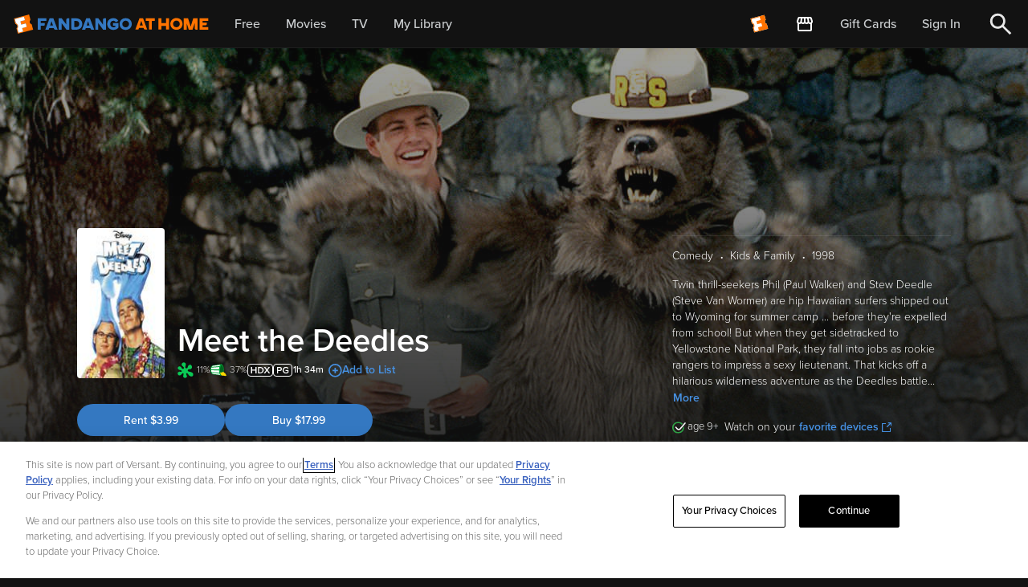

--- FILE ---
content_type: image/svg+xml
request_url: https://athome.fandango.com/content/images/mpaaRatings/PG.svg
body_size: 367
content:
<svg width="24" height="16" viewBox="0 0 24 16" fill="none" xmlns="http://www.w3.org/2000/svg">
<rect x="0.5" y="0.5" width="23" height="15" rx="3.5" stroke="white"/>
<path d="M4.90083 12V3.996H8.41683C9.22483 3.996 9.86083 4.236 10.3248 4.716C10.7968 5.196 11.0328 5.792 11.0328 6.504C11.0328 7.208 10.7968 7.804 10.3248 8.292C9.86083 8.772 9.22483 9.012 8.41683 9.012H6.30483V12H4.90083ZM9.20883 7.428C9.46483 7.196 9.59283 6.888 9.59283 6.504C9.59283 6.12 9.46483 5.812 9.20883 5.58C8.95283 5.348 8.62483 5.232 8.22483 5.232H6.30483V7.776H8.22483C8.62483 7.776 8.95283 7.66 9.20883 7.428ZM13.0536 11.004C12.2456 10.236 11.8416 9.236 11.8416 8.004C11.8416 6.772 12.2456 5.776 13.0536 5.016C13.8616 4.248 14.8576 3.864 16.0416 3.864C17.4176 3.864 18.4936 4.42 19.2696 5.532L18.1176 6.18C17.8936 5.868 17.5976 5.612 17.2296 5.412C16.8696 5.212 16.4736 5.112 16.0416 5.112C15.2496 5.112 14.5896 5.384 14.0616 5.928C13.5416 6.472 13.2816 7.164 13.2816 8.004C13.2816 8.844 13.5416 9.54 14.0616 10.092C14.5896 10.636 15.2496 10.908 16.0416 10.908C16.4176 10.908 16.7736 10.836 17.1096 10.692C17.4536 10.548 17.7296 10.38 17.9376 10.188V8.94H15.5496V7.704H19.3416V10.704C18.4696 11.672 17.3696 12.156 16.0416 12.156C14.8576 12.156 13.8616 11.772 13.0536 11.004Z" fill="white"/>
</svg>


--- FILE ---
content_type: application/javascript
request_url: https://athome.fandango.com/bluesteel/compile/chunks/1209.a26c052be16410787006.js
body_size: 44526
content:
(self.webpackChunkreactvudu2=self.webpackChunkreactvudu2||[]).push([[1209],{98488:function(e,t,n){"use strict";n.d(t,{Z:function(){return p}});var r=n(67294),s=n(86284),o=n(85893);class i extends r.Component{getItems(){return this.props.items.map((e=>({itemId:e})))}render(){return(0,o.jsx)(s.Z,{presenter:this.props.presenter,items:this.getItems(),onGetItemData:this.props.onGetItemData,listTitle:"Customers also like",aAction:"v.alsoLike"})}}var a=n(8150),c=n(24027);function l(e,t,n){return(t=function(e){var t=function(e,t){if("object"!=typeof e||!e)return e;var n=e[Symbol.toPrimitive];if(void 0!==n){var r=n.call(e,t||"default");if("object"!=typeof r)return r;throw new TypeError("@@toPrimitive must return a primitive value.")}return("string"===t?String:Number)(e)}(e,"string");return"symbol"==typeof t?t:t+""}(t))in e?Object.defineProperty(e,t,{value:n,enumerable:!0,configurable:!0,writable:!0}):e[t]=n,e}class p extends a.Z{constructor(){super(...arguments),l(this,"SimilarItemsController",c.ZP.get("js/components/controllers/SimilarItemsController"))}renderBody(e){return this.props.contentId?(0,o.jsx)(this.SimilarItemsController,{contentId:this.props.contentId,presentation:i,onTotalCount:e}):null}getTitle(){return"More Like This"}}},34839:function(e,t,n){"use strict";n.d(t,{Z:function(){return u}});var r=n(81881),s=n(28439),o=n(41770),i=n(50474),a=n(62577),c=n(73939),l=(0,o._)({default:(0,c.Z)((()=>n.e(7993).then(n.bind(n,47993)))),mobile:(0,c.Z)((()=>n.e(1450).then(n.bind(n,91450))))}),p=n(85893);var u=e=>{const t=new r.Z(e);if(t.didUserBuyHighestQuality()||!t.arePurchaseOffersAvailable())return null;const n=t=>e.highestOwnedQuality?"Upgrade":0===t?"Free":"SEASON"===e.contentType?"Buy Season":"Buy",c=t=>{if((0,a.X)(e.purchaseOffers)||0===t)return null;return new Set(e.purchaseOffers.map((e=>{let{offerInfo:t}=e;return t})).map((e=>{let{PRICE:t}=e;return t}))).size>1?(0,p.jsxs)("span",{children:["$",(0,i.T4)(t),"+"]}):(0,p.jsxs)("span",{children:["$",(0,i.T4)(t)]})},u="SEASON"===e.contentType&&e.seasonPurchaseType&&s.A[e.seasonPurchaseType]?(0,p.jsx)("div",{className:"row ".concat((0,o._)({default:"",mobile:"nr-mt-5"})),children:(0,p.jsx)("div",{className:"col-xs-12",children:(0,p.jsx)(l,{seasonPurchaseType:e.seasonPurchaseType})})}):null;return(0,p.jsxs)("div",{children:[(0,p.jsx)(a.Z,{buttonType:e.buttonType,caption:n,subCaption:c,elId:"own-action-button",flow:e.highestOwnedQuality?"own upgrade":"own",layout:e.layout,offers:e.purchaseOffers,contentId:e.contentId,contentType:e.contentType,haveSomeOwnerships:e.haveSomeOwnerships,canWatchWithAds:e.canWatchWithAds}),u&&(0,p.jsx)("div",{className:"container nr-width-100 nr-p-0",children:u})]})}},49188:function(e,t,n){"use strict";var r=n(67294),s=n(41770),o=n(62577),i=n(85893);let a=null;t.Z=e=>{const{contentId:t,preorderOffers:n}=e,[c,l]=(0,r.useState)(!1),[p,u]=(0,r.useState)(!1),d=e=>{if(!e)return null;return new Set(n.map((e=>{let{offerInfo:t}=e;return t})).map((e=>{let{PRICE:t}=e;return t}))).size>1?"$".concat(e,"+"):"$".concat(e)},h=()=>{l(!0),u(!1)},f=()=>{l(!1),a&&(clearTimeout(a),a=null),a=setTimeout((()=>{c||u(!0)}),300)};return(0,s._)({default:(0,i.jsx)("div",{children:(0,i.jsx)("div",{onMouseEnter:h,onMouseLeave:f,children:(0,i.jsx)(o.Z,{elId:"preorder-action-button",flow:"preorder",offers:n,caption:"Preorder",label:"*Preorder content and release date subject to change.",subCaption:d,contentId:t,noEllipsis:!1})})}),mobile:(0,i.jsx)("div",{onMouseEnter:h,onMouseLeave:f,children:(0,i.jsx)(o.Z,{elId:"preorder-action-button",flow:"preorder",offers:n,caption:"Preorder",label:"*Preorder content and release date subject to change.",subCaption:d,contentId:t,noEllipsis:!0})})})}},12102:function(e,t,n){"use strict";var r=n(62577),s=n(81881),o=n(85893);t.Z=e=>{const t=new s.Z(e);if(t.didUserRentHighestQuality()||!t.areRentOffersAvailable())return null;return(0,o.jsx)(r.Z,{buttonType:e.buttonType,flow:e.highestRentedQuality?"rent upgrade":"rent",offers:e.rentOffers,elId:"rent-action-button",caption:t=>e.highestRentedQuality?"Upgrade Rental":0===t?"Free":"Rent",subCaption:t=>{if((0,r.X)(e.rentOffers)||0===t)return"";return new Set(e.rentOffers.map((e=>{let{offerInfo:t}=e;return t})).map((e=>{let{PRICE:t}=e;return t}))).size>1?"$".concat(t,"+"):"$".concat(t)},contentId:e.contentId,haveSomeOwnerships:!!e.highestRentedQuality,canWatchWithAds:e.canWatchWithAds})}},36465:function(e,t,n){"use strict";var r,s,o,i=n(67294),a=n(30666),c=n(12990),l=n(49281),p=n(85893);class u extends i.Component{constructor(e){super(e),this.watchTrailer=this.watchTrailer.bind(this)}watchTrailer(e){e.preventDefault(),e.stopPropagation();const t=this.context;t&&l.d8.emit("ANALYTICS_EVENT_SEARCH_EVENT",t),l.d8.emit("PLAY",{contentId:this.props.contentId,playbackType:"TRAILER"})}render(){return(0,p.jsx)(a.Z,{elId:"watch-trailer-button",onClick:this.watchTrailer,type:this.props.type,className:this.props.className,children:"Trailer"})}}r=u,s="contextType",o=c.f,(s=function(e){var t=function(e,t){if("object"!=typeof e||!e)return e;var n=e[Symbol.toPrimitive];if(void 0!==n){var r=n.call(e,t||"default");if("object"!=typeof r)return r;throw new TypeError("@@toPrimitive must return a primitive value.")}return("string"===t?String:Number)(e)}(e,"string");return"symbol"==typeof t?t:t+""}(s))in r?Object.defineProperty(r,s,{value:o,enumerable:!0,configurable:!0,writable:!0}):r[s]=o,t.Z=u},44697:function(e,t,n){"use strict";n.d(t,{Z:function(){return u}});var r=n(79697),s=n(11375),o=n(48165),i=n(67294),a=n(49281),c=n(3617);var l=(e,t)=>{const n="SEASON"===t,[r,s]=(0,i.useState)(n),o=t=>{let{episodes:n,seasonId:r}=t;if(r!==e)return;const o=n.filter((e=>!!(e.highestOwnedQuality||e.canRenderBuyButtons||e.canWatchWithAds||e.canWatch))).length>0;s(o)};return(0,i.useEffect)((()=>{s(n);const e=a.d8.subscribe(c.B,o);return()=>e()}),[e,t]),r},p=n(85893);var u=e=>{let{canShowStreamingDate:t,canWatch:n,canWatchForFree:i,canWatchWithAds:a,className:c,contentId:u,contentType:d,highestOwnedQuality:h,highestPreorderedQuality:f,highestRentedQuality:m,preorderOffers:g,purchaseOffers:y,rentOffers:b,streamingStartTime:v}=e;const w=l(u,d);if(!s.ZP.unavailableMessageEnabled)return null;const x=!!(h||!(0,r.Z)(m)||i||a||n),O=!(0,r.Z)(y)||!(0,r.Z)(b)||!(0,r.Z)(g),j=x||O||!!f||w,P=t&&!(0,o.nP)(v);return j||P?null:(0,p.jsx)("b",{className:c,children:"Currently unavailable at home"})}},59347:function(e,t,n){"use strict";var r=n(85893);const s=n(8264);t.Z=e=>(0,r.jsx)("button",{className:s.icon+" "+(e.large?s.large:""),onClick:e.onClick,"aria-label":"Add to List"})},52021:function(e,t,n){"use strict";var r=n(67294),s=n(30666),o=n(49281),i=n(50827),a=n(85893);class c extends r.Component{constructor(e){super(e),this.onCancel=this.onCancel.bind(this)}onCancel(){o.d8.emitAsync("PREORDER_CANCEL",{contentId:this.props.contentId,preorderId:this.props.preorderInfo[1]}).then((()=>{o.d8.emit("CONTENT_DATA_UPDATED",{contentId:this.props.contentId}),i.m.reload(!0)}))}render(){return(0,a.jsx)(s.Z,{elId:"cancel-preorder-action-button",type:"action",onClick:this.onCancel,children:"Cancel Preorder"})}}t.Z=c},76362:function(e,t,n){"use strict";n.d(t,{Z:function(){return y}});var r=n(41770),s=n(55507),o=s.Z,i=n(67294),a=n(23116),c=n(65628),l=n(85893);function p(e,t){var n=Object.keys(e);if(Object.getOwnPropertySymbols){var r=Object.getOwnPropertySymbols(e);t&&(r=r.filter((function(t){return Object.getOwnPropertyDescriptor(e,t).enumerable}))),n.push.apply(n,r)}return n}function u(e){for(var t=1;t<arguments.length;t++){var n=null!=arguments[t]?arguments[t]:{};t%2?p(Object(n),!0).forEach((function(t){d(e,t,n[t])})):Object.getOwnPropertyDescriptors?Object.defineProperties(e,Object.getOwnPropertyDescriptors(n)):p(Object(n)).forEach((function(t){Object.defineProperty(e,t,Object.getOwnPropertyDescriptor(n,t))}))}return e}function d(e,t,n){return(t=function(e){var t=function(e,t){if("object"!=typeof e||!e)return e;var n=e[Symbol.toPrimitive];if(void 0!==n){var r=n.call(e,t||"default");if("object"!=typeof r)return r;throw new TypeError("@@toPrimitive must return a primitive value.")}return("string"===t?String:Number)(e)}(e,"string");return"symbol"==typeof t?t:t+""}(t))in e?Object.defineProperty(e,t,{value:n,enumerable:!0,configurable:!0,writable:!0}):e[t]=n,e}const h=n(3401),f=n(84543);class m extends i.Component{static get defaultProps(){return{hasA11yBorder:!0}}constructor(e){super(e),d(this,"maxViewedColumn",0),d(this,"numOfColumnsForLoad",0),d(this,"loadItemsInProgress",0),d(this,"_onViewChangeDeferred",null),d(this,"containerRef",i.createRef()),d(this,"contentRef",i.createRef()),d(this,"scrollRef",i.createRef()),this.onScroll=this.onScroll.bind(this)}componentDidUpdate(e){if(e.items!==this.props.items&&!(0,c.Z)(e,this.props)){if(!this.scrollRef.current)return;this.scrollRef.current.scrollLeft=0}}onScroll(e){const t=this.getContainerSize();if(!t)return;const n=this.getNumberOfItemsByWidth(e.target.scrollLeft),r=n-this.maxViewedColumn;if(r<=0)return;const s=2*this.getNumberOfItemsByWidth(t.width);this.numOfColumnsForLoad=Math.max(this.numOfColumnsForLoad,r,s),this.onViewChangeDeferred(n)}onViewChangeDeferred(e){if(this._onViewChangeDeferred){if(this.loadItemsInProgress>=this.numOfColumnsForLoad)return;clearTimeout(this._onViewChangeDeferred),this._onViewChangeDeferred=null}this.loadItemsInProgress=this.numOfColumnsForLoad,this._onViewChangeDeferred=setTimeout((()=>{this.loadItemsInProgress=0,this.onViewChange(e)}),100)}onViewChange(e){"function"==typeof this.props.onViewChange&&(this.maxViewedColumn=e,this.props.onViewChange(e,this.numOfColumnsForLoad))}getNumberOfItemsByWidth(e){let t=!(arguments.length>1&&void 0!==arguments[1])||arguments[1];if(!this.getContainerSize())return 0;const n=(e+this.getIndent())/(this.getItemWidth()+this.getIndent());return t?Math.ceil(n):Math.floor(n)}getContainerSize(){return this.containerRef.current?this.containerRef.current.getBoundingClientRect():null}getContentSize(){return this.contentRef.current?this.contentRef.current.getBoundingClientRect():null}_renderOverlay(){return this._hideScrollbarWithOverlay()?(0,l.jsx)("div",{className:"".concat(h.scrollOverlay," scroll-overlay")}):null}getScrollContainerStyles(){const e={},t=this.getPaddingTop();t&&(e.paddingTop="".concat(t,"px"));const n=this.getPaddingBottom();return e.paddingBottom="".concat(n+20,"px"),e}render(){return(0,l.jsxs)("div",{style:this.getContainerStyles(),className:this.props.fullWidth?h.fullWidthMobile:"",ref:this.containerRef,children:[(0,l.jsx)("div",{className:h.nativeScrollContainer,style:this.getScrollContainerStyles(),onScroll:this.onScroll,ref:this.scrollRef,children:this.renderRows()}),this._renderOverlay()," "]})}getPaddingTop(){return this.props.paddingTop||0}getPaddingBottom(){return this.props.paddingBottom||0}getContainerStyles(){const e={overflow:"hidden"};return this._hideScrollbarWithOverlay()?e.position="relative":e.height=this.getHeightPx(),e}getItemWidth(){var e;return null!==(e=this.props.itemWidth)&&void 0!==e?e:this.props.ItemComponent.width}getItemHeight(){var e;return null!==(e=this.props.itemHeight)&&void 0!==e?e:this.props.ItemComponent.height}getA11yBorder(){return this.props.hasA11yBorder?s.W:0}getItemOuterWidth(){return this.props.itemWidth+this.getA11yBorder()}getItemOuterHeight(){const e=this.getItemHeight();if(e)return e+this.getA11yBorder()}getGutterWidth(){return this.props.fullWidth?parseInt(f["mobile-gutter-width"]):0}getItemsWidth(e){return e*(this.getItemWidth()+this.getIndent())-this.getIndent()+2*this.getGutterWidth()}getNumberOfRows(){return this.props.items.length}getHeightPx(){const e=this.getItemOuterHeight();if(!e)return;const t=e*this.getNumberOfRows()+this.getPaddingTop()+this.getPaddingBottom();return"".concat(t,"px")}_hideScrollbarWithOverlay(){return void 0===(this.props.itemHeight||this.props.ItemComponent.height)}renderRow(e,t){const n=this.getItemsWidth(e.length),r=this.props.ItemComponent;return(0,l.jsx)("div",{className:h.rowContainer,style:{width:n+"px"},children:e.map(((n,s)=>{const o=(s===e.length-1?this.getGutterWidth():this.getIndent()-this.getA11yBorder())+"px",i=0===s?this.getGutterWidth():0;let c={};n.analytics&&(c=u({},n.analytics)),n.itemId&&(c={listTitle:this.props.listTitle,contentId:n.itemId,title:n.title,gridPosition:{row:t,col:s}}),n.analytics&&(c=u(u({},c),n.analytics));const p=this.getItemOuterWidth(),d=this.getItemOuterHeight();return(0,l.jsx)("div",{className:h.itemContainerMobile,style:{marginLeft:i,marginRight:o,width:p,height:d},children:(0,l.jsx)(r,u(u(u({},this.props),n),{},{item:n,itemModel:n,analytics:(0,a.U4)(c),gridPosition:{row:t,col:s}}))},"".concat(s," ").concat(n.itemId))}))},t)}renderRows(){return(0,l.jsx)("div",{ref:this.contentRef,children:this.props.items.map(((e,t)=>this.renderRow(e,t)))})}getIndent(){return void 0!==this.props.indent?this.props.indent:5}}var g=m,y=(0,r._)({mobile:g,tablet:g,default:o})},86284:function(e,t,n){"use strict";var r=n(67294),s=n(54796),o=n(49360),i=n(31583),a=n(49281),c=n(1374),l=n(76362),p=n(85893);function u(e,t){var n=Object.keys(e);if(Object.getOwnPropertySymbols){var r=Object.getOwnPropertySymbols(e);t&&(r=r.filter((function(t){return Object.getOwnPropertyDescriptor(e,t).enumerable}))),n.push.apply(n,r)}return n}function d(e){for(var t=1;t<arguments.length;t++){var n=null!=arguments[t]?arguments[t]:{};t%2?u(Object(n),!0).forEach((function(t){h(e,t,n[t])})):Object.getOwnPropertyDescriptors?Object.defineProperties(e,Object.getOwnPropertyDescriptors(n)):u(Object(n)).forEach((function(t){Object.defineProperty(e,t,Object.getOwnPropertyDescriptor(n,t))}))}return e}function h(e,t,n){return(t=function(e){var t=function(e,t){if("object"!=typeof e||!e)return e;var n=e[Symbol.toPrimitive];if(void 0!==n){var r=n.call(e,t||"default");if("object"!=typeof r)return r;throw new TypeError("@@toPrimitive must return a primitive value.")}return("string"===t?String:Number)(e)}(e,"string");return"symbol"==typeof t?t:t+""}(t))in e?Object.defineProperty(e,t,{value:n,enumerable:!0,configurable:!0,writable:!0}):e[t]=n,e}t.Z=e=>{const[t,n]=(0,r.useState)(!1),{noPromoTag:u,hasEpisodes:h}=e,{posterWidth:f,posterHeight:m,carouselIndent:g,carouselPaddingBottom:y}=(0,c.N)();(0,r.useEffect)((()=>{const e=a.d8.subscribe("RENTALS_DETECTED",(()=>n(!0)));return()=>e()}),[]);const b={fullWidth:!0,indent:g,ItemComponent:i.Z,itemWidth:f,itemHeight:m,paddingBottom:(()=>{const e=!u;return e&&h?2*y:e||t||h?y:void 0})()};return(0,p.jsx)(l.Z,d(d(d({},b),(0,s.Z)(e,o.Z)),{},{items:[e.items]}))}},50713:function(e,t,n){"use strict";n.d(t,{Z:function(){return p}});var r=n(67294),s=n(78066),o=n.n(s),i=n(85893);function a(e,t){var n=Object.keys(e);if(Object.getOwnPropertySymbols){var r=Object.getOwnPropertySymbols(e);t&&(r=r.filter((function(t){return Object.getOwnPropertyDescriptor(e,t).enumerable}))),n.push.apply(n,r)}return n}function c(e,t,n){return(t=function(e){var t=function(e,t){if("object"!=typeof e||!e)return e;var n=e[Symbol.toPrimitive];if(void 0!==n){var r=n.call(e,t||"default");if("object"!=typeof r)return r;throw new TypeError("@@toPrimitive must return a primitive value.")}return("string"===t?String:Number)(e)}(e,"string");return"symbol"==typeof t?t:t+""}(t))in e?Object.defineProperty(e,t,{value:n,enumerable:!0,configurable:!0,writable:!0}):e[t]=n,e}const l=n(57182);class p extends r.Component{constructor(e){super(e),c(this,"firstLetter",void 0);const t=this.getOptionByValue(e);this.state={focused:!1,open:!1,selectedItem:t?t.selectedItem:null,selectedValue:t?t.selectedValue:null,selectedOption:null},this.onClick=this.onClick.bind(this),this.close=this.close.bind(this),this.onChange=this.onChange.bind(this),this.onFocus=this.onFocus.bind(this),this.onBlur=this.onBlur.bind(this),this.onKeydown=this.onKeydown.bind(this),this.firstLetter=null}componentDidMount(){window&&(window.addEventListener("click",this.close),window.addEventListener("keydown",this.onKeydown))}componentWillUnmount(){window&&(window.removeEventListener("click",this.close),window.removeEventListener("keydown",this.onKeydown))}componentDidUpdate(e){if(e.value!==this.props.value){const e=this.getOptionByValue(this.props),t=!1,n=e?e.selectedItem:null,r=e?e.selectedValue:null;this.setState({open:t,selectedOption:e,selectedItem:n,selectedValue:r}),this.firstLetter=null}}getOptionByValue(e){const t=e.options.find((t=>t.value===e.value));return t?{selectedItem:t.selectedDisplayName||t.name,selectedValue:t.value}:null}onKeydown(e){"ArrowDown"===e.key||"ArrowUp"===e.key||"Enter"===e.key||this.isLetter(e.key)?this.state.focused&&(e.preventDefault(),this.open(e.key)):"Escape"===e.key&&this.close()}isLetter(e){return/^[a-z]$/i.test(e)}onClick(e){if(e.stopPropagation(),this.props.disabled)return;const t=!this.state.open;this.setState({open:t})}close(){this.state.open&&this.setState({open:!1})}open(e){this.state.open||this.props.disabled||(void 0!==e&&this.isLetter(e)?this.firstLetter=e:this.firstLetter=null,this.setState({open:!0}))}onFocus(){this.setState({focused:!0},(()=>{"function"==typeof this.props.onFocus&&this.props.onFocus()}))}onBlur(){this.setState({focused:!1},(()=>{"function"==typeof this.props.onBlur&&this.props.onBlur()}))}getContainerClassName(){const e=[l.container];return this.state.open&&e.push(l.open),this.state.focused&&e.push(l.focused),this.props.appearance&&void 0!==l[this.props.appearance]&&e.push(l[this.props.appearance]),e.join(" ")}onFormComplete(e){const t=this.props.options.filter((t=>t.value.toLowerCase()===e.toLowerCase()))[0];t&&this.onChange(t)}render(){return(0,i.jsxs)("div",{className:this.getContainerClassName(),children:[(0,i.jsx)("input",{type:"text",role:"combobox",onFocus:this.onFocus,onBlur:this.onBlur,onKeyDown:this.onKeydown,className:l.input,disabled:this.props.disabled,onChange:e=>this.onFormComplete(e.target.value),value:this.state.selectedValue||"","aria-expanded":this.state.open,"aria-invalid":this.props.errorMessage,"aria-label":this.props.label,name:this.props.name}),this.renderCaption(),this.renderOptions()]})}renderCaption(){const e=this.state.selectedItem;return(0,i.jsx)(d,{open:this.state.open,caption:this.props.caption,selectedItem:this.state.selectedItem,onClick:this.onClick},e)}onChange(e){this.setState({selectedItem:e.selectedDisplayName||e.name,selectedValue:e.value,open:!1}),"function"==typeof this.props.onChange&&this.props.onChange(e.value)}renderOptions(){return!this.state.open||this.props.disabled?null:(0,i.jsx)(u,function(e){for(var t=1;t<arguments.length;t++){var n=null!=arguments[t]?arguments[t]:{};t%2?a(Object(n),!0).forEach((function(t){c(e,t,n[t])})):Object.getOwnPropertyDescriptors?Object.defineProperties(e,Object.getOwnPropertyDescriptors(n)):a(Object(n)).forEach((function(t){Object.defineProperty(e,t,Object.getOwnPropertyDescriptor(n,t))}))}return e}({onOptionClick:this.onChange,firstLetter:this.firstLetter,selectedValue:this.state.selectedValue},this.props))}}class u extends r.Component{constructor(e){super(e),c(this,"bottom",void 0),c(this,"container",void 0),c(this,"containerSize",void 0),c(this,"keysBuffer",void 0),c(this,"leftTopCornerWithRadius",void 0),c(this,"oneOption",void 0),c(this,"oneOptionSize",void 0),c(this,"options",void 0),c(this,"parentNodeSize",void 0),c(this,"rightTopCornerWithRadius",void 0),c(this,"selectedIndex",void 0),c(this,"width",void 0),c(this,"__clearBufferByTimeout",void 0),this.width=null,this.bottom=2,this.onOptionClick=this.onOptionClick.bind(this),this.onKeydown=this.onKeydown.bind(this),this.oneOptionSize=null,this.containerSize=null,this.parentNodeSize=null,this.rightTopCornerWithRadius=!1,this.selectedIndex=this.getSelectedIndex(e.selectedValue),this.keysBuffer=[],this.props.firstLetter&&(this.keysBuffer.push(this.props.firstLetter),this.findAndShowOptionByKeyBuffer(!1))}componentDidMount(){window&&window.addEventListener("keydown",this.onKeydown),this.parentNodeSize=this.container.parentNode.getBoundingClientRect();const e=this.container.getBoundingClientRect();this.width=e.width;const t=document.documentElement.clientHeight;t<e.bottom&&(this.bottom+=e.bottom-t,this.leftTopCornerWithRadius=!0),this.containerSize=e,this.oneOptionSize=this.oneOption.getBoundingClientRect(),this.options.scrollTop=this.getScrollOffset(),this.parentNodeSize.width<this.containerSize.width&&(this.rightTopCornerWithRadius=!0),this.forceUpdate()}componentDidUpdate(e){this.props.selectedValue!==e.selectedValue&&(this.selectedIndex=this.getSelectedIndex(this.props.selectedValue))}componentWillUnmount(){window&&window.removeEventListener("keydown",this.onKeydown)}getSelectedIndex(e){for(let t=0;t<this.props.options.length;t++)if(this.props.options[t].value===e)return t;return null}getContainerStyle(){if(null!==this.width)return{width:this.width+"px",bottom:this.bottom+"px",overflow:"hidden"}}getOptionsStyle(){if(null!==this.width)return{width:this.width+50+"px"}}getClasseName(){const e=[l.optionsContainer];return this.rightTopCornerWithRadius&&e.push(l.rightTopCornerWithRadius),this.leftTopCornerWithRadius&&e.push(l.leftTopCornerWithRadius),e.join(" ")}render(){return Array.isArray(this.props.options)&&0!==this.props.options.length?(0,i.jsx)("div",{className:this.getClasseName(),ref:e=>this.container=e,children:(0,i.jsx)("div",{className:l.options,ref:e=>this.options=e,children:this.renderOptions()})}):null}renderOptions(){return this.props.options.map(((e,t)=>this.renderOption(e,t)))}onOptionClick(e){"function"==typeof this.props.onOptionClick&&this.props.onOptionClick(e)}getScrollOffset(){if(!this.oneOptionSize||null===this.selectedIndex)return 0;let e=0;const t=this.oneOptionSize.height+2;for(let n=0;n<this.props.options.length&&n!==this.selectedIndex;n++)e+=t;return e-2*t}renderOption(e,t){const n=t===this.selectedIndex;return(0,i.jsx)("div",{ref:e=>this.oneOption=e,className:"label-medium "+l.option+(n?" "+l.selected:""),onClick:()=>this.onOptionClick(e),children:e.name},e.value)}onKeydown(e){if("ArrowDown"===e.key||"ArrowUp"===e.key)e.preventDefault(),null===this.selectedIndex?this.selectedIndex=0:"ArrowDown"===e.key?this.selectedIndex<this.props.options.length-1&&this.selectedIndex++:"ArrowUp"===e.key&&this.selectedIndex>0&&this.selectedIndex--,this.options.scrollTop=this.getScrollOffset(),this.forceUpdate();else if("Enter"===e.key){const e=this.props.options[this.selectedIndex||0];this.onOptionClick(e)}else this.isLetter(e.key)&&(this.keysBuffer.push(e.key),this.findAndShowOptionByKeyBuffer(!0))}findAndShowOptionByKeyBuffer(e){this.clearBufferByTimeout();const t=this.findOptionByKeyBuffer();null!==t&&(this.selectedIndex=t,e&&(this.options.scrollTop=this.getScrollOffset(),this.forceUpdate()))}clearBufferByTimeout(){this.__clearBufferByTimeout&&(clearTimeout(this.__clearBufferByTimeout),this.__clearBufferByTimeout=null),this.__clearBufferByTimeout=setTimeout((()=>this.keysBuffer=[]),300)}isLetter(e){return/^[a-z]$/i.test(e)}findOptionByKeyBuffer(){const e=this.keysBuffer.join("").toLowerCase();for(let t=0;t<this.props.options.length;t++)if(0===this.props.options[t].name.toLowerCase().indexOf(e))return t;return null}moveUp(){this.selectedIndex&&this.selectedIndex>0&&this.selectedIndex--}}class d extends r.Component{constructor(e){super(e),c(this,"captionWidth",void 0),c(this,"selectedItemWidth",void 0),c(this,"selectedItemContainerSize",void 0),c(this,"selectedItemContainer",void 0),c(this,"caption",void 0),c(this,"arrow",void 0),c(this,"container",void 0),this.captionWidth=null,this.selectedItemWidth=null,this.computeSizes=this.computeSizes.bind(this)}componentDidMount(){this.computeSizes()}getSelectedItemContainerSize(){return!this.selectedItemContainerSize&&this.selectedItemContainer&&(this.selectedItemContainerSize=this.selectedItemContainer.getBoundingClientRect()),this.selectedItemContainerSize}computeSizes(){const e=this.caption.getBoundingClientRect(),t=this.arrow.getBoundingClientRect(),n=this.container.getBoundingClientRect(),r=this.getSelectedItemContainerSize();void 0===this.props.selectedItem?this.captionWidth=n.width-t.width:(this.selectedItemWidth=n.width-t.width-e.width,r&&r.width>this.selectedItemWidth-10&&(this.captionWidth=0,this.selectedItemWidth=n.width-t.width),this.selectedItemWidth-=2),this.forceUpdate()}getCaptionStyles(){if(null!==this.captionWidth)return{width:this.captionWidth+"px"}}renderCaption(){return(0,i.jsx)("div",{ref:e=>this.caption=e,className:l.captionText,children:this.props.caption})}getSelectedItemStyles(){if(null!==this.selectedItemWidth)return{width:this.selectedItemWidth+"px"}}renderSelectedItem(){return(0,i.jsx)("div",{className:l.selectedItem+" label-medium",ref:e=>this.selectedItemContainer=e,children:this.props.selectedItem})}render(){return(0,i.jsxs)("div",{onClick:this.props.onClick,className:l.captionContainer+(this.props.open?" "+l.open:""),children:[(0,i.jsxs)("div",{className:l.caption,ref:e=>this.container=e,children:[this.props.selectedItem&&this.renderSelectedItem(),this.renderCaption(),(0,i.jsx)("div",{className:l.arrow,ref:e=>this.arrow=e,children:(0,i.jsx)("span",{className:"glyphicon glyphicon-triangle-"+(this.props.open?"top":"bottom")})})]}),(0,i.jsx)(o(),{onResize:this.computeSizes})]})}}},94081:function(e,t,n){"use strict";n(67294);var r=n(41770),s=n(85893);const o=n(28699),i=n(58211);t.Z=()=>{const e=(0,r._)({default:i.audioDescriptions,mobile:i.audioDescriptionsMob});return(0,s.jsx)("span",{className:e,children:(0,s.jsx)("img",{src:o,alt:"Audio descriptions icon"})})}},26455:function(e,t,n){"use strict";var r=n(67294),s=n(41770),o=n(30703),i=n(59150),a=n(85893);function c(e,t,n){return(t=function(e){var t=function(e,t){if("object"!=typeof e||!e)return e;var n=e[Symbol.toPrimitive];if(void 0!==n){var r=n.call(e,t||"default");if("object"!=typeof r)return r;throw new TypeError("@@toPrimitive must return a primitive value.")}return("string"===t?String:Number)(e)}(e,"string");return"symbol"==typeof t?t:t+""}(t))in e?Object.defineProperty(e,t,{value:n,enumerable:!0,configurable:!0,writable:!0}):e[t]=n,e}const l=n(12814);class p extends r.Component{constructor(e){super(e),c(this,"state",{expand:!1,ellipsisMounted:!1,wasCut:!0}),this.onClick=this.onClick.bind(this),this.onTextClick=this.onTextClick.bind(this),this.onEllipsisMounted=this.onEllipsisMounted.bind(this)}onClick(e){e.preventDefault(),e.stopPropagation(),this.setState((e=>({expand:!e.expand,ellipsisMounted:!e.expand})),(()=>{"function"==typeof this.props.informExpandedState&&this.props.informExpandedState(this.state.expand)}))}onTextClick(e){this.state.wasCut&&this.onClick(e)}onEllipsisMounted(e){this.setState((()=>({ellipsisMounted:!0,wasCut:e})),(()=>{"function"==typeof this.props.informWasCutState&&this.props.informWasCutState(e)}))}getMoreLinkClassName(){return l.moreLink}renderLink(){if(!this.state.expand&&!this.state.wasCut)return(0,a.jsx)("span",{});return[this.state.expand?null:(0,a.jsx)("span",{children:"…"},"hellip"),(0,a.jsx)("a",{className:this.getMoreLinkClassName(),href:"#",onClick:e=>this.onClick(e),children:(0,a.jsx)("span",{children:this.state.expand?"less":"more"})},"link")]}getEllipsisKey(){return this.props.text}render(){if(this.state.expand){const e=this.props.classNameExpand?this.props.classNameExpand+" clearfix":l.synopsisExpand;return this.props.disclaimer?(0,a.jsxs)("div",{onClick:this.onTextClick,className:e,children:[(0,a.jsx)("span",{children:this.props.text}),(0,a.jsx)("div",{children:this.renderLink()}),(0,a.jsxs)("div",{className:"nr-mt-15",children:[(0,a.jsx)("strong",{children:"Review by Common Sense Media® "}),"Common Sense Media is a registered trademark, other associated names and logos are trademarks of Common Sense Media, a 501(c)(3) nonprofit organization."]})]}):(0,a.jsxs)("div",{onClick:this.onTextClick,className:e,children:[(0,a.jsx)("span",{children:this.props.text}),this.renderLink()]})}return(0,a.jsx)(i.Z,{onClick:this.onTextClick,value:this.props.text,className:this.props.className?this.props.className:l.synopsisDefault,hellip:this.renderLink(),onMounted:this.onEllipsisMounted},this.getEllipsisKey())}}class u extends p{constructor(e){super(e),this.onResize=this.onResize.bind(this),this.onResize=(0,o.YD)(this.onResize),this.state=Object.assign(this.state,{deviceOrientation:this.getDeviceOrientation()})}componentDidMount(){window.addEventListener("orientationchange",this.onResize)}componentWillUnmount(){(0,o.sT)(this.onResize),window.removeEventListener("orientationchange",this.onResize)}getDeviceOrientation(){return window.innerWidth>=window.innerHeight?"landscape":"portrait"}getEllipsisKey(){return"".concat(this.state.deviceOrientation," ").concat(this.props.text)}onResize(){this.setState({expand:!1,ellipsisMounted:!1,wasCut:!1,deviceOrientation:this.getDeviceOrientation()})}}t.Z=(0,s._)({default:p,tablet:u,mobile:class extends u{getMoreLinkClassName(){return"".concat(l.moreLink," ").concat(l.moreLinkMob)}}})},45379:function(e,t,n){"use strict";var r=n(67294);t.Z=function(e){let t=arguments.length>1&&void 0!==arguments[1]?arguments[1]:[];const n=t=>{27===t.keyCode&&e()};(0,r.useEffect)((()=>(document.addEventListener("keydown",n),()=>{document.removeEventListener("keydown",n)})),t)}},49737:function(e,t,n){"use strict";var r=n(67294);t.Z=function(e,t){let n=arguments.length>2&&void 0!==arguments[2]?arguments[2]:[];const s=n=>{const r=e.current&&!e.current.contains(n.target),s=!document.contains(n.target);r&&!s&&t()};(0,r.useEffect)((()=>(document.addEventListener("click",s),()=>{document.removeEventListener("click",s)})),n)}},81881:function(e,t,n){"use strict";n.d(t,{Z:function(){return a}});var r=n(78813),s=n(92374),o=n(50474);function i(e,t,n){return(t=function(e){var t=function(e,t){if("object"!=typeof e||!e)return e;var n=e[Symbol.toPrimitive];if(void 0!==n){var r=n.call(e,t||"default");if("object"!=typeof r)return r;throw new TypeError("@@toPrimitive must return a primitive value.")}return("string"===t?String:Number)(e)}(e,"string");return"symbol"==typeof t?t:t+""}(t))in e?Object.defineProperty(e,t,{value:n,enumerable:!0,configurable:!0,writable:!0}):e[t]=n,e}class a{constructor(e){i(this,"props",void 0),this.props=e}isMAFlow(){return this.props.maFlow}didUserRented(){return this.props.highestRentedQuality}didUserRentHighestQuality(){return this.props.highestRentedQuality&&this.props.rentOffers&&0===this.props.rentOffers.length}didUserBuy(){return this.props.highestOwnedQuality}didUserBuyHighestQuality(){return this.props.highestOwnedQuality&&this.props.purchaseOffers&&0===this.props.purchaseOffers.length}arePurchaseOffersAvailable(){return!(0,r.Ob)(this.props.purchaseOffers)}areAllRentOffersInFuture(){const{rentOffers:e}=this.props;if((0,r.Ob)(e))return!1;const t=e.filter((e=>!e.offerInfo.STARTTIME));return(0,r.Ob)(t)}areRentOffersAvailable(){return!(0,r.Ob)(this.props.rentOffers)}canRenderPreOrder(){const e=this.props.preorderInfo;return!this.props.highestOwnedQuality&&!(0,r.Ob)(this.props.preorderOffers)&&!e}canRenderCancelPreOrder(){return!!this.props.preorderInfo}canRenderPreOrderInfo(){return this.canRenderCancelPreOrder()&&this.props.streamingStartTime}canRenderPurchase(){return!this.canRenderPreOrder()&&!this.canRenderCancelPreOrder()&&this.arePurchaseOffersAvailable()}canRenderRent(){return!this.canRenderPreOrder()&&!this.canRenderCancelPreOrder()&&(!this.isMAFlow()&&this.areRentOffersAvailable())}getFutureRentalDate(){const e=this.props.rentOffers;if((0,r.Ob)(e))return null;const t=e[0].offerInfo.STARTTIME;return t?(0,o.iN)(Number(t)):null}canRenderBuyTicketsButton(){return!(this.canRenderRent()||this.canRenderPurchase()||(0,s._3)(this.props))}}},1374:function(e,t,n){"use strict";n.d(t,{X:function(){return i},N:function(){return a}});var r=n(67294),s=n(5166),o=n(11375);const i=e=>({posterWidth:s.Z.contentPosterLarge.imageWidth,posterHeight:s.Z.contentPosterLarge.imageHeight,promoTagHeight:s.Z.promoTag.heightLarge,carouselPaddingBottom:s.Z.promoTag.heightLarge+s.Z.promoTag.bottomOffset,carouselIndent:s.Z.carousel.indentSmall,gridRowMargin:s.Z.grids.vmarginLarge,gridColMargin:s.Z.grids.hmarginLarge}),a=()=>{const e=(0,r.useContext)(o.E_);return i(e)}},41209:function(e,t,n){"use strict";n.r(t),n.d(t,{default:function(){return ro}});var r=n(5166),s=n(2695),o=n(11375),i=n(48165),a=n(28439);const c=a.Z.BRAND_NAME;var l=e=>{const{contentType:t,contentTitle:n,hasAvodOffers:r}=e;switch(t){case"MOVIE":return r?{description:"Stream ".concat(n," free with ads on ").concat(c,". Start watching now — no subscription needed, just great entertainment anytime!"),title:"Watch ".concat(n," Free")}:{description:"Looking to watch rent or buy ".concat(n," online? Purchase, rent, or stream this movie and more for free on ").concat(c,". Start streaming now"),title:"Watch Rent or Buy ".concat(n," Online")};case"BUNDLE":return{description:"Enhance your movie/TV collection with ".concat(n," on ").concat(c,"! Buy and watch this bundle on our platform today."),title:"Buy & Watch ".concat(n)};case"SEASON":return r?{description:"Stream ".concat(n," free with ads on ").concat(c,". Start watching now — no subscription needed, just great entertainment anytime!"),title:"Watch ".concat(n," Free")}:{description:"Watch ".concat(n," on ").concat(c,"! Buy and binge watch the entire series on ").concat(c," today."),title:"Buy & Watch ".concat(n)};default:return{description:"Watch ".concat(n," on ").concat(c,"! Buy watch on ").concat(c," today!"),title:"Buy & Watch ".concat(n," Online")}}},p=n(49768),u=n(59156),d=n(65347),h=n(50827),f=n(63666),m=n(67294),g=n(98877),y=n(60443),b=n(59222),v=n(19507),w=n(36271),x=n(80680);var O=e=>{const t=(0,m.useContext)(x.m),[n,r]=(0,m.useState)(null),[s,i]=(0,m.useState)(null),[a,c]=(0,m.useState)(!1);(0,m.useEffect)((()=>{null!==n&&(c(!1),(0,v.dm)());const t=(0,p.Kc)(e.contentId,null,e.keyChestMaPurchaseEditionUmid).subscribe((e=>{if(!e)return(0,v.yQ)(),void h.m.go404();r(e)}));return()=>{t.unsubscribe(),(0,v.yQ)()}}),[e.contentId]);const l=e=>{i(e),(e=>{if(!e)return;const{contentId:t,title:n}=e,r=w.ZP.getContentDetailsPath(t,n),s=w.ZP.getAbsoluteUrl(r);(0,b.NF)(s)})(e),(0,v.yQ)(),(e=>{if(!o.ZP.productDetailsAnalyticsEnabled||a||!e)return;const{contentId:t,contentType:n,seasonNumber:r,title:s}=e,i={contentId:t,contentType:n,seasonNumber:r,title:s};(0,y.RT)(i),c(!0)})(e)};return(0,m.useEffect)((()=>{const r=[];if(n){let s,o="";switch(n.contentType){case"SERIES":{const n=(0,g.S4m)(t,{seriesId:e.contentId,data:"standard",from:0,to:0}).subscribe((e=>(0,p.Kc)(e.contents[0].basicData.contentId).subscribe((e=>{const t=e;t.episodeId=s,l(t)}))));r.push(n)}break;case"EPISODE":o=n.seasonId,s=n.contentId;break;default:o=n.contentId}if("SERIES"!==n.contentType){const e=(0,p.Kc)(o).subscribe((e=>{const t=e;t.episodeId=s,l(t)}));r.push(e)}}return()=>{r.forEach((e=>e.unsubscribe()))}}),[n]),s},j=n(53981),P=n(24),I=n(8150),S=n(64239),T=n(85893);const _=["styles"];function C(e,t){var n=Object.keys(e);if(Object.getOwnPropertySymbols){var r=Object.getOwnPropertySymbols(e);t&&(r=r.filter((function(t){return Object.getOwnPropertyDescriptor(e,t).enumerable}))),n.push.apply(n,r)}return n}function D(e){for(var t=1;t<arguments.length;t++){var n=null!=arguments[t]?arguments[t]:{};t%2?C(Object(n),!0).forEach((function(t){k(e,t,n[t])})):Object.getOwnPropertyDescriptors?Object.defineProperties(e,Object.getOwnPropertyDescriptors(n)):C(Object(n)).forEach((function(t){Object.defineProperty(e,t,Object.getOwnPropertyDescriptor(n,t))}))}return e}function k(e,t,n){return(t=function(e){var t=function(e,t){if("object"!=typeof e||!e)return e;var n=e[Symbol.toPrimitive];if(void 0!==n){var r=n.call(e,t||"default");if("object"!=typeof r)return r;throw new TypeError("@@toPrimitive must return a primitive value.")}return("string"===t?String:Number)(e)}(e,"string");return"symbol"==typeof t?t:t+""}(t))in e?Object.defineProperty(e,t,{value:n,enumerable:!0,configurable:!0,writable:!0}):e[t]=n,e}var N=e=>{let{styles:t={}}=e,n=function(e,t){if(null==e)return{};var n,r,s=function(e,t){if(null==e)return{};var n={};for(var r in e)if({}.hasOwnProperty.call(e,r)){if(-1!==t.indexOf(r))continue;n[r]=e[r]}return n}(e,t);if(Object.getOwnPropertySymbols){var o=Object.getOwnPropertySymbols(e);for(r=0;r<o.length;r++)n=o[r],-1===t.indexOf(n)&&{}.propertyIsEnumerable.call(e,n)&&(s[n]=e[n])}return s}(e,_);return(0,T.jsxs)("svg",D(D({xmlns:"http://www.w3.org/2000/svg",viewBox:"0 0 25 24",fill:"none"},n),{},{children:[(0,T.jsx)("title",{children:"Empty Star"}),(0,T.jsx)("path",{d:"M12.013 4.347c.08.2.16.4.24.613l1.48 3.813.44 1.12 1.2.134c2.067.24 3.6.426 4.734.546l-3.84 3.12-1.04.854.386 1.28c.014.066.414 1.386.867 2.92l.533 1.8-4.026-2.28L12 17.72l-.987.56-4.026 2.28c.186-.627.413-1.36.666-2.253l.72-2.44.414-1.294-1.054-.866-3.84-3.12C5.4 10.4 7.2 10.2 8.64 10.027l1.187-.134.44-1.12 1.746-4.426zm0-4.347a.678.678 0 00-.613.427L8.413 8.04s-7.866.907-7.826.907a.697.697 0 00-.56.52c-.08.28.026.573.226.733l6.214 5.067c0 .013-2.334 7.84-2.334 7.84-.08.266 0 .56.214.746.12.094.28.147.426.147a.62.62 0 00.307-.08L12 20.013l6.907 3.907c.093.053.2.08.32.08a.62.62 0 00.413-.16.718.718 0 00.213-.747s-2.333-7.826-2.333-7.84l6.227-5.066a.681.681 0 00.226-.734.684.684 0 00-.56-.506c-.013 0-7.826-.907-7.826-.907L12.64.427A.682.682 0 0012.013 0z",fill:"#CCCFD1"})]}))};const R=["styles"];function E(e,t){var n=Object.keys(e);if(Object.getOwnPropertySymbols){var r=Object.getOwnPropertySymbols(e);t&&(r=r.filter((function(t){return Object.getOwnPropertyDescriptor(e,t).enumerable}))),n.push.apply(n,r)}return n}function A(e){for(var t=1;t<arguments.length;t++){var n=null!=arguments[t]?arguments[t]:{};t%2?E(Object(n),!0).forEach((function(t){B(e,t,n[t])})):Object.getOwnPropertyDescriptors?Object.defineProperties(e,Object.getOwnPropertyDescriptors(n)):E(Object(n)).forEach((function(t){Object.defineProperty(e,t,Object.getOwnPropertyDescriptor(n,t))}))}return e}function B(e,t,n){return(t=function(e){var t=function(e,t){if("object"!=typeof e||!e)return e;var n=e[Symbol.toPrimitive];if(void 0!==n){var r=n.call(e,t||"default");if("object"!=typeof r)return r;throw new TypeError("@@toPrimitive must return a primitive value.")}return("string"===t?String:Number)(e)}(e,"string");return"symbol"==typeof t?t:t+""}(t))in e?Object.defineProperty(e,t,{value:n,enumerable:!0,configurable:!0,writable:!0}):e[t]=n,e}var W=e=>{let{styles:t={}}=e,n=function(e,t){if(null==e)return{};var n,r,s=function(e,t){if(null==e)return{};var n={};for(var r in e)if({}.hasOwnProperty.call(e,r)){if(-1!==t.indexOf(r))continue;n[r]=e[r]}return n}(e,t);if(Object.getOwnPropertySymbols){var o=Object.getOwnPropertySymbols(e);for(r=0;r<o.length;r++)n=o[r],-1===t.indexOf(n)&&{}.propertyIsEnumerable.call(e,n)&&(s[n]=e[n])}return s}(e,R);return(0,T.jsxs)("svg",A(A({xmlns:"http://www.w3.org/2000/svg",viewBox:"0 0 25 24",fill:"none"},n),{},{children:[(0,T.jsx)("title",{children:"Star"}),(0,T.jsx)("path",{d:"M23.743 10.194a.709.709 0 00.233-.734.677.677 0 00-.563-.504l-7.823-.913L12.636.428A.667.667 0 0012.018 0a.68.68 0 00-.617.428L8.41 8.043s-7.866.913-7.823.913a.683.683 0 00-.563.504.709.709 0 00.233.734l6.214 5.062c-.006.02-2.349 7.89-2.337 7.845a.721.721 0 00.214.74.64.64 0 00.734.077l6.912-3.9 6.911 3.9c.233.128.52.109.734-.076.214-.185.294-.48.214-.74l-2.336-7.846 6.226-5.062z",fill:"#FFB600"})]}))};const M=["styles"];function L(e,t){var n=Object.keys(e);if(Object.getOwnPropertySymbols){var r=Object.getOwnPropertySymbols(e);t&&(r=r.filter((function(t){return Object.getOwnPropertyDescriptor(e,t).enumerable}))),n.push.apply(n,r)}return n}function F(e){for(var t=1;t<arguments.length;t++){var n=null!=arguments[t]?arguments[t]:{};t%2?L(Object(n),!0).forEach((function(t){Z(e,t,n[t])})):Object.getOwnPropertyDescriptors?Object.defineProperties(e,Object.getOwnPropertyDescriptors(n)):L(Object(n)).forEach((function(t){Object.defineProperty(e,t,Object.getOwnPropertyDescriptor(n,t))}))}return e}function Z(e,t,n){return(t=function(e){var t=function(e,t){if("object"!=typeof e||!e)return e;var n=e[Symbol.toPrimitive];if(void 0!==n){var r=n.call(e,t||"default");if("object"!=typeof r)return r;throw new TypeError("@@toPrimitive must return a primitive value.")}return("string"===t?String:Number)(e)}(e,"string");return"symbol"==typeof t?t:t+""}(t))in e?Object.defineProperty(e,t,{value:n,enumerable:!0,configurable:!0,writable:!0}):e[t]=n,e}var H=e=>{let{styles:t={}}=e,n=function(e,t){if(null==e)return{};var n,r,s=function(e,t){if(null==e)return{};var n={};for(var r in e)if({}.hasOwnProperty.call(e,r)){if(-1!==t.indexOf(r))continue;n[r]=e[r]}return n}(e,t);if(Object.getOwnPropertySymbols){var o=Object.getOwnPropertySymbols(e);for(r=0;r<o.length;r++)n=o[r],-1===t.indexOf(n)&&{}.propertyIsEnumerable.call(e,n)&&(s[n]=e[n])}return s}(e,M);return(0,T.jsxs)("svg",F(F({xmlns:"http://www.w3.org/2000/svg",viewBox:"0 0 32 32",fill:"none"},n),{},{children:[(0,T.jsx)("title",{children:"Fresh"}),(0,T.jsx)("path",{d:"M5.51 7.54c.09 1.94 4.9 3.48 10.83 3.45 5.17 0 9.48-1.25 10.54-2.86a1.55 1.55 0 00-.95-.5v-.14a1.56 1.56 0 00-1.3-1.52 1.55 1.55 0 00-1.53-1.85h-.06c.06-.163.09-.336.09-.51a1.56 1.56 0 00-1.56-1.54 1.51 1.51 0 00-.56.11 1.54 1.54 0 00-1.26-.82A1.56 1.56 0 0018.2 0c-.48 0-.933.225-1.22.61a1.55 1.55 0 00-2.69 1.06c.003.159.026.317.07.47a1.54 1.54 0 00-.88.5 1.54 1.54 0 00-3-.11 1.52 1.52 0 00-1 1.44c-.001.142.019.284.06.42a1.69 1.69 0 00-.63-.13 1.56 1.56 0 00-1.38 1.05 1.45 1.45 0 00-.66-.15 1.54 1.54 0 00-1.33 2.33l-.03.05z",fill:"gold"}),(0,T.jsx)("path",{d:"M24.63 5.36a1.78 1.78 0 010 .61 1.56 1.56 0 011.31 1.52v.14c.366.048.703.226.95.5-1.06 1.61-5.37 2.83-10.54 2.86-5.92.03-10.75-1.51-10.84-3.45a1.48 1.48 0 01-.18-.51c-.57.54-.91 1-.85 1.6 0 .09 2.51 18 2.51 18 .29 2.83 4.41 5.1 9.32 5.13 4.91.03 9-2.3 9.31-5.13 0 0 2.51-17.92 2.51-18 .15-1.31-1.33-2.46-3.5-3.27z",fill:"#FA320A"}),(0,T.jsx)("path",{d:"M10.48 13.3l1.29 16.27c1.195.42 2.438.685 3.7.79l-.2-16.53a27.592 27.592 0 01-4.79-.53zM17.2 30.36a14.936 14.936 0 003.7-.79l1.29-16.27a27.597 27.597 0 01-4.76.53l-.23 16.53zM22.48 28.9a6.301 6.301 0 002.26-1.88l2-15.54a7.78 7.78 0 01-2.68 1.35L22.48 28.9zM5.9 11.48l2 15.54a6.3 6.3 0 002.26 1.88L8.61 12.83a7.78 7.78 0 01-2.71-1.35z",fill:"#fff"})]}))};const U=["styles"];function Q(e,t){var n=Object.keys(e);if(Object.getOwnPropertySymbols){var r=Object.getOwnPropertySymbols(e);t&&(r=r.filter((function(t){return Object.getOwnPropertyDescriptor(e,t).enumerable}))),n.push.apply(n,r)}return n}function z(e){for(var t=1;t<arguments.length;t++){var n=null!=arguments[t]?arguments[t]:{};t%2?Q(Object(n),!0).forEach((function(t){V(e,t,n[t])})):Object.getOwnPropertyDescriptors?Object.defineProperties(e,Object.getOwnPropertyDescriptors(n)):Q(Object(n)).forEach((function(t){Object.defineProperty(e,t,Object.getOwnPropertyDescriptor(n,t))}))}return e}function V(e,t,n){return(t=function(e){var t=function(e,t){if("object"!=typeof e||!e)return e;var n=e[Symbol.toPrimitive];if(void 0!==n){var r=n.call(e,t||"default");if("object"!=typeof r)return r;throw new TypeError("@@toPrimitive must return a primitive value.")}return("string"===t?String:Number)(e)}(e,"string");return"symbol"==typeof t?t:t+""}(t))in e?Object.defineProperty(e,t,{value:n,enumerable:!0,configurable:!0,writable:!0}):e[t]=n,e}var q=e=>{let{styles:t={}}=e,n=function(e,t){if(null==e)return{};var n,r,s=function(e,t){if(null==e)return{};var n={};for(var r in e)if({}.hasOwnProperty.call(e,r)){if(-1!==t.indexOf(r))continue;n[r]=e[r]}return n}(e,t);if(Object.getOwnPropertySymbols){var o=Object.getOwnPropertySymbols(e);for(r=0;r<o.length;r++)n=o[r],-1===t.indexOf(n)&&{}.propertyIsEnumerable.call(e,n)&&(s[n]=e[n])}return s}(e,U);return(0,T.jsxs)("svg",z(z({xmlns:"http://www.w3.org/2000/svg",viewBox:"0 0 32 32",fill:"none"},n),{},{children:[(0,T.jsx)("title",{children:"Rotten"}),(0,T.jsx)("path",{d:"M24.41 5.62c-1-1.14-1.69-1.68-2.29-1.61L4.94 6.41C2.2 6.71.03 10.62 0 15.31c-.03 4.69 2.2 8.64 4.94 8.91l17.21 2.4c.142 0 .284-.02.42-.06-.13 0 3.61-7.07 3.66-7.06 1.05-5.93-.08-11.72-1.82-13.88z",fill:"#04A53C"}),(0,T.jsx)("path",{d:"M19.57 21.01a1.43 1.43 0 012.69.42l.06-.06c.175-.169.4-.278.64-.31a1.798 1.798 0 010-.52 1.26 1.26 0 011.19-1.12c.372.01.716.196.93.5l.06-.07c.264-1.416.411-2.85.44-4.29.12-5.31-1.23-9.65-3-9.69-1.77-.04-3.33 4.23-3.45 9.54-.026 1.876.122 3.75.44 5.6z",fill:"#00641E"}),(0,T.jsx)("path",{d:"M31.65 26.82c.114-.183.17-.395.16-.61a1.14 1.14 0 00-1.15-1.31 1.979 1.979 0 000-.26 1.27 1.27 0 00-1.12-1.39c.07-.188.102-.39.09-.59a1.29 1.29 0 00-1-1.21 1 1 0 00-.56 0 1.25 1.25 0 00-.93-.77 1.27 1.27 0 00-1.12-1.24 1.14 1.14 0 00-1 .45 1.18 1.18 0 00-.93-.5 1.26 1.26 0 00-1.15 1.15 1.805 1.805 0 000 .52 1.15 1.15 0 00-.7.37A1.55 1.55 0 0021 20.24a1.57 1.57 0 00-1.45.77 9.911 9.911 0 002.59 5.34.94.94 0 00.7.24.9.9 0 00.44-.17.88.88 0 00.59.16.842.842 0 00.24-.06 1.08 1.08 0 001.07.6 1.11 1.11 0 00.85-.51h.06a1 1 0 00.68.28 1.12 1.12 0 001.45.35c.248.29.62.443 1 .41a1.23 1.23 0 00.93-.57.91.91 0 001.25-.1c.09-.043.173-.097.25-.16z",fill:"gold"}),(0,T.jsx)("path",{d:"M17.74 9.71L2.19 10.95a14 14 0 00-.76 3.53l15.77-.19c.05-1.54.23-3.072.54-4.58zM19.47 5.34L4.63 7.28a5.93 5.93 0 00-1.8 2.16l15.34-1.51a7.78 7.78 0 011.3-2.59zM2.83 21.18a6 6 0 001.8 2.17l14.84 1.94a7.778 7.778 0 01-1.3-2.58L2.83 21.18zM17.2 16.33l-15.77-.19a14.12 14.12 0 00.76 3.57l15.55 1.2c-.31-1.509-.49-3.04-.54-4.58z",fill:"#fff"})]}))};const K=["styles"];function G(e,t){var n=Object.keys(e);if(Object.getOwnPropertySymbols){var r=Object.getOwnPropertySymbols(e);t&&(r=r.filter((function(t){return Object.getOwnPropertyDescriptor(e,t).enumerable}))),n.push.apply(n,r)}return n}function Y(e){for(var t=1;t<arguments.length;t++){var n=null!=arguments[t]?arguments[t]:{};t%2?G(Object(n),!0).forEach((function(t){X(e,t,n[t])})):Object.getOwnPropertyDescriptors?Object.defineProperties(e,Object.getOwnPropertyDescriptors(n)):G(Object(n)).forEach((function(t){Object.defineProperty(e,t,Object.getOwnPropertyDescriptor(n,t))}))}return e}function X(e,t,n){return(t=function(e){var t=function(e,t){if("object"!=typeof e||!e)return e;var n=e[Symbol.toPrimitive];if(void 0!==n){var r=n.call(e,t||"default");if("object"!=typeof r)return r;throw new TypeError("@@toPrimitive must return a primitive value.")}return("string"===t?String:Number)(e)}(e,"string");return"symbol"==typeof t?t:t+""}(t))in e?Object.defineProperty(e,t,{value:n,enumerable:!0,configurable:!0,writable:!0}):e[t]=n,e}var J=e=>{let{styles:t={}}=e,n=function(e,t){if(null==e)return{};var n,r,s=function(e,t){if(null==e)return{};var n={};for(var r in e)if({}.hasOwnProperty.call(e,r)){if(-1!==t.indexOf(r))continue;n[r]=e[r]}return n}(e,t);if(Object.getOwnPropertySymbols){var o=Object.getOwnPropertySymbols(e);for(r=0;r<o.length;r++)n=o[r],-1===t.indexOf(n)&&{}.propertyIsEnumerable.call(e,n)&&(s[n]=e[n])}return s}(e,K);return(0,T.jsxs)("svg",Y(Y({xmlns:"http://www.w3.org/2000/svg",viewBox:"0 0 24 24",fill:"none"},n),{},{children:[(0,T.jsx)("title",{children:"Verified Hot"}),(0,T.jsxs)("g",{clipPath:"url(#clip0_4640_58260)",children:[(0,T.jsx)("path",{d:"M20.93 17.59l.014-.013c.042-.035.09-.077.132-.111l.014-.014c.041-.042.083-.076.125-.118l.014-.014c.041-.041.076-.083.117-.132l.007-.007c.035-.041.07-.083.104-.131 0 0 .007-.014.014-.014.035-.049.07-.09.097-.139 0 0 0-.007.007-.014.028-.048.056-.09.084-.139 0-.006.006-.014.013-.02.028-.049.049-.098.077-.146 0-.007.007-.014.014-.02l.062-.14c0-.014.014-.02.014-.034.02-.042.035-.09.048-.139 0-.014.007-.028.014-.042l.042-.138c0-.014.007-.028.014-.042.014-.048.02-.097.034-.146 0-.014.007-.027.007-.041.007-.049.021-.097.028-.153v-.034c.007-.056.014-.111.014-.167v-.028V6.68a2.982 2.982 0 00-1.748-2.712L13.238.749a2.959 2.959 0 00-2.47 0L3.7 3.968A2.99 2.99 0 001.952 6.68v8.58c0 .132.007.257.028.389 0 .02 0 .034.007.055 0 .042.014.09.02.132 0 .02.008.041.015.062.006.042.02.083.027.125 0 .014.007.035.014.049l.042.131c0 .014.014.028.014.042.013.042.034.09.048.132.007.02.014.035.028.055.014.042.035.077.055.118 0 .014.014.028.021.042l.063.125.02.041c.021.042.049.084.077.125 0 .007.014.02.02.028l.084.125c0 .007.014.014.014.02.034.042.062.084.097.125 0 .007.014.014.02.021.035.042.07.083.112.118l.02.02c.035.043.077.077.118.112a.094.094 0 00.028.02c.042.035.076.07.118.105.007 0 .014.014.02.02.042.035.084.063.126.098.007.007.02.014.027.02.042.028.084.056.132.084.243-.042.486-.077.729-.118h15.8c.243.034.486.076.736.118a.982.982 0 00.139-.097s.014-.007.02-.014c.049-.035.09-.07.14-.104v.007z",fill:"#4CBFB4"}),(0,T.jsx)("path",{d:"M20.507 3.524L13.44.312a3.459 3.459 0 00-2.872 0L3.5 3.524A3.479 3.479 0 001.467 6.68v8.58c0 1.034.465 2.005 1.241 2.657.222-.042.444-.077.66-.118l-.125-.083c-.007-.007-.021-.014-.028-.021-.042-.028-.083-.063-.125-.097-.007 0-.014-.014-.02-.021a1.795 1.795 0 01-.119-.104c-.007-.007-.014-.014-.028-.021-.041-.035-.076-.076-.117-.111l-.021-.02a1.732 1.732 0 00-.111-.119l-.021-.02a1.509 1.509 0 01-.097-.125s-.014-.014-.014-.021l-.083-.125c0-.007-.014-.02-.021-.028-.028-.041-.049-.083-.076-.125a16.124 16.124 0 00-.021-.041l-.063-.125c0-.014-.014-.028-.02-.042-.021-.041-.035-.076-.056-.118a.208.208 0 00-.028-.055c-.02-.042-.034-.09-.048-.132 0-.014-.014-.028-.014-.042l-.042-.131a.129.129 0 00-.014-.049.805.805 0 01-.027-.125.203.203 0 00-.014-.062l-.021-.132c0-.02 0-.035-.007-.055a3.532 3.532 0 01-.028-.389V6.68c0-1.166.687-2.234 1.748-2.712L10.77.749a2.959 2.959 0 012.469 0l7.068 3.219a2.99 2.99 0 011.748 2.712V15.482c0 .056-.007.111-.014.167v.034c-.007.049-.014.104-.027.153 0 .014 0 .028-.008.041a1.098 1.098 0 01-.048.188l-.042.138c0 .014-.007.028-.014.042-.013.049-.034.09-.048.139 0 .014-.014.02-.014.035-.02.048-.042.09-.062.138 0 .007-.007.014-.014.021-.021.049-.049.097-.077.146 0 .007-.006.014-.013.02-.028.05-.056.098-.084.14 0 0 0 .006-.007.013a.982.982 0 01-.097.139s-.007.014-.014.014c-.034.041-.069.09-.104.131l-.007.007c-.034.042-.076.09-.117.132l-.014.014a1.959 1.959 0 01-.125.118l-.014.014a1.013 1.013 0 01-.132.11l-.014.015a2.47 2.47 0 01-.139.104s-.013.007-.02.014c-.042.034-.09.062-.139.09.222.035.437.076.659.118a3.477 3.477 0 001.235-2.65v-8.58a3.479 3.479 0 00-2.033-3.156v-.007z",fill:"#007870"}),(0,T.jsx)("path",{d:"M2.022 15.898s-.007-.041-.014-.062c0 .02.007.042.014.062zM3.083 17.598l-.021-.021c.007 0 .014.014.02.02zM2.944 17.48s-.014-.014-.027-.021c.006.007.013.014.027.02zM1.987 15.704s0-.035-.007-.056c0 .021 0 .035.007.056zM2.07 16.072s-.007-.035-.014-.049c0 .014.007.035.014.049zM2.362 16.758l-.021-.041.02.041zM2.451 16.911s-.013-.02-.02-.028c0 .007.014.021.02.028zM2.195 16.44s-.014-.035-.028-.056c.007.02.014.035.028.055zM2.271 16.599l-.02-.042c0 .014.013.028.02.042zM2.799 17.341l-.021-.02.02.02zM2.556 17.056s-.014-.013-.014-.02c0 .007.014.013.014.02zM2.674 17.21l-.021-.021c0 .006.014.013.02.02zM2.126 16.252s-.014-.028-.014-.042c0 .014.014.028.014.042zM20.95 17.577l-.013.014.014-.014zM21.354 17.182l-.007.007.007-.007zM21.464 17.036s-.007.013-.014.013c0 0 .007-.013.014-.013zM21.575 16.883s0 .007-.007.014c0 0 0-.007.007-.014zM21.221 17.32l-.014.014.014-.014zM20.778 17.709s.014-.007.02-.014c0 0-.013.007-.02.014zM3.243 17.716s-.021-.014-.028-.021c.007.007.02.014.028.02zM21.09 17.452l-.014.014.014-.014zM21.902 16.204s-.007.027-.014.041c0-.014.007-.027.014-.041zM21.999 15.836s0 .028-.007.042c0-.014.007-.028.007-.042zM21.95 16.023s-.007.028-.014.042c0-.014.007-.028.014-.042zM21.673 16.717s-.007.014-.014.02c0-.006.007-.013.014-.02zM21.756 16.55s-.007.014-.014.021c0-.007.007-.014.014-.02zM21.832 16.384s-.014.02-.014.035c0-.014.014-.021.014-.035z",fill:"#007870"}),(0,T.jsx)("path",{d:"M13.924 20.441c-.076.014-.152.021-.229.035a.793.793 0 01.23-.035z",fill:"gold"}),(0,T.jsx)("path",{d:"M5.677 22.46c-1.249.076-2.324.687-2.948 1.526-.02.02-.049.02-.062 0a7.642 7.642 0 01-.167-2.733c0-.007-.007-.014-.02-.02a6.174 6.174 0 00-1.93-.278c-.034 0-.034-.035 0-.07A7.15 7.15 0 013.16 19.27c.34.958.673 1.922.999 2.886 0 .02.035.028.055.028 0 0 .805-.14 1.408-.222l.049.506.007-.007zm17.771-1.575a7.149 7.149 0 00-2.608-1.616c-.34.964-.673 1.922-.999 2.886 0 .02-.035.028-.055.028 0 0-.812-.146-1.409-.222-.02.236-.048.506-.048.506 1.248.076 2.324.687 2.948 1.526.02.02.049.02.062 0a7.642 7.642 0 00.167-2.733c0-.007.007-.014.02-.02a6.172 6.172 0 011.929-.278c.035 0 .035-.035 0-.07l-.007-.006z",fill:"#FFD215"}),(0,T.jsx)("path",{d:"M19.793 22.176l-1.464.284.049-.506c.464.07.95.145 1.415.222zm-15.58 0l1.464.284-.049-.506c-.464.07-.95.145-1.415.222z",fill:"#E09B00"}),(0,T.jsx)("path",{d:"M4.172 22.176l-1.491-4.252c5.528-1.006 11.313-1.332 18.645 0l-1.492 4.259c-5.105-.819-9.78-.985-15.662 0v-.007z",fill:"#FFEC00"}),(0,T.jsx)("path",{d:"M18.19 8.622a1.22 1.22 0 010 .458c.549.09.972.562.972 1.137v.104c.277.035.527.174.707.375-.79 1.2-4.009 2.109-7.866 2.13-4.418.027-8.011-1.124-8.08-2.574.006-.014.02-.02.027-.035a1.05 1.05 0 01-.139-.381c-.423.402-.68.728-.63 1.2 0 .028.464 3.336.922 6.659l.686-.104-.575-4.39c.54.457 1.276.776 2.025 1.019l.312 3.142c.43-.049.86-.09 1.297-.125L7.64 14.56c1.159.25 2.518.388 3.573.423l.027 2.08c.507-.006 1.02-.006 1.547 0l.028-2.08a20.74 20.74 0 003.572-.423l-.215 2.677c.43.035.86.076 1.297.125l.312-3.142c.75-.243 1.485-.562 2.026-1.02l-.576 4.384.687.104c.465-3.323.922-6.624.922-6.659.09-.943-1.012-1.797-2.636-2.407h-.013z",fill:"#FA320A"}),(0,T.jsx)("path",{d:"M6.24 14.213c-.75-.243-1.485-.562-2.026-1.02l.576 4.39c.582-.082 1.165-.159 1.761-.228l-.312-3.142zM11.206 14.976a20.75 20.75 0 01-3.573-.423l.208 2.677a48.458 48.458 0 013.385-.173l-.027-2.081h.007zM16.373 14.553c-1.158.25-2.518.388-3.572.423l-.028 2.08c1.096.022 2.22.077 3.385.174l.215-2.677zM19.793 13.193c-.54.458-1.276.777-2.025 1.02l-.312 3.142c.575.062 1.165.139 1.761.222l.576-4.384z",fill:"#fff"}),(0,T.jsx)("path",{d:"M3.923 10.245c.069 1.45 3.662 2.601 8.08 2.574 3.857-.021 7.082-.937 7.866-2.13-.18-.201-.43-.34-.707-.374v-.104c0-.576-.423-1.048-.971-1.138a1.16 1.16 0 00-1.145-1.38h-.041a1.158 1.158 0 00-1.103-1.533c-.146 0-.285.027-.416.083a1.146 1.146 0 00-.944-.61 1.15 1.15 0 00-1.151-1.013c-.375 0-.7.18-.916.458a1.178 1.178 0 00-.86-.375 1.16 1.16 0 00-1.096 1.512 1.168 1.168 0 00-.659.375 1.163 1.163 0 00-1.124-.86c-.499 0-.93.326-1.082.776a1.154 1.154 0 00-.673 1.395 1.156 1.156 0 00-1.56.68 1.19 1.19 0 00-.493-.112 1.16 1.16 0 00-1.151 1.166c0 .208.062.409.16.575a.151.151 0 00-.028.035h.014zM13.924 20.456c-.076.013-.152.02-.229.034a.793.793 0 01.23-.034z",fill:"gold"}),(0,T.jsx)("path",{d:"M4.172 22.19l-1.491-4.252c5.528-1.006 11.313-1.332 18.645 0l-1.492 4.259c-5.105-.819-9.78-.985-15.662 0v-.007z",fill:"#FFE600"})]}),(0,T.jsx)("defs",{children:(0,T.jsx)("clipPath",{id:"clip0_4640_58260",children:(0,T.jsx)("path",{fill:"#fff",d:"M0 0h24v24H0z"})})})]}))};const $=["styles"];function ee(e,t){var n=Object.keys(e);if(Object.getOwnPropertySymbols){var r=Object.getOwnPropertySymbols(e);t&&(r=r.filter((function(t){return Object.getOwnPropertyDescriptor(e,t).enumerable}))),n.push.apply(n,r)}return n}function te(e){for(var t=1;t<arguments.length;t++){var n=null!=arguments[t]?arguments[t]:{};t%2?ee(Object(n),!0).forEach((function(t){ne(e,t,n[t])})):Object.getOwnPropertyDescriptors?Object.defineProperties(e,Object.getOwnPropertyDescriptors(n)):ee(Object(n)).forEach((function(t){Object.defineProperty(e,t,Object.getOwnPropertyDescriptor(n,t))}))}return e}function ne(e,t,n){return(t=function(e){var t=function(e,t){if("object"!=typeof e||!e)return e;var n=e[Symbol.toPrimitive];if(void 0!==n){var r=n.call(e,t||"default");if("object"!=typeof r)return r;throw new TypeError("@@toPrimitive must return a primitive value.")}return("string"===t?String:Number)(e)}(e,"string");return"symbol"==typeof t?t:t+""}(t))in e?Object.defineProperty(e,t,{value:n,enumerable:!0,configurable:!0,writable:!0}):e[t]=n,e}var re=e=>{let{styles:t={}}=e,n=function(e,t){if(null==e)return{};var n,r,s=function(e,t){if(null==e)return{};var n={};for(var r in e)if({}.hasOwnProperty.call(e,r)){if(-1!==t.indexOf(r))continue;n[r]=e[r]}return n}(e,t);if(Object.getOwnPropertySymbols){var o=Object.getOwnPropertySymbols(e);for(r=0;r<o.length;r++)n=o[r],-1===t.indexOf(n)&&{}.propertyIsEnumerable.call(e,n)&&(s[n]=e[n])}return s}(e,$);return(0,T.jsxs)("svg",te(te({xmlns:"http://www.w3.org/2000/svg",viewBox:"0 0 32 32",fill:"none"},n),{},{children:[(0,T.jsx)("title",{children:"Certified Fresh"}),(0,T.jsx)("path",{d:"M27.5 23.8a15 15 0 003.18-9.24C30.68 6.23 23.93 0 15.56 0s-15 6.23-15 14.56a15.06 15.06 0 003.17 9.25 68 68 0 0123.77-.01z",fill:"#FA6E0F"}),(0,T.jsx)("path",{d:"M26.77 23.68a14.32 14.32 0 003.24-9.12c0-7.79-6.33-13.9-14.45-13.9S1.18 6.77 1.18 14.56a14.39 14.39 0 003.24 9.13 69.19 69.19 0 0122.35-.01z",fill:"gold"}),(0,T.jsx)("path",{d:"M23.98 29.83a5.19 5.19 0 013.86 2 .05.05 0 00.08 0 10 10 0 00.21-3.59 8.002 8.002 0 012.54-.36c.05 0 .05-.05 0-.1a9.52 9.52 0 00-3.44-2.12l-3.25 4.17z",fill:"#0AC855"}),(0,T.jsx)("path",{d:"M25.87 29.47l-1.89.36s0-.17.1-.65c.97.14 1.79.29 1.79.29z",fill:"#0B4902"}),(0,T.jsx)("path",{d:"M5.77 23.48a68 68 0 0119.54 0 10 10 0 002.36-7.21 8.79 8.79 0 00-6.64-8.34l.22.16c0 .06 0 .19-.08.17-1.37-.38-3.52 1.45-4.92.27 0 .35-.35 2-2.72 1.77-.06 0-.08-.07 0-.1.37-.32.82-1.19.43-1.74-1.21.8-1.83.84-4.07-.13-5.27 1.81-6.61 5.5-6.33 9.42a9.86 9.86 0 002.21 5.73z",fill:"#FA3200"}),(0,T.jsx)("path",{d:"M3.97 25.63a9.729 9.729 0 00-3.41 2.13c0 .05-.06.1 0 .1a8 8 0 012.55.36 10.23 10.23 0 00.22 3.59h.08a5.17 5.17 0 013.85-2l-3.29-4.18z",fill:"#0AC855"}),(0,T.jsx)("path",{d:"M25.87 29.47a59.3 59.3 0 00-20.5 0h-.08a358.464 358.464 0 00-1.93-5.54s0-.05.06-.06a68.052 68.052 0 0124.4 0s.07 0 .06.06c-.66 1.84-1.31 3.68-1.93 5.52-.01.01-.05.02-.08.02z",fill:"#00912D"}),(0,T.jsx)("path",{d:"M5.37 29.47l1.88.36s0-.17-.1-.65c-.97.14-1.78.29-1.78.29z",fill:"#0B4902"}),(0,T.jsx)("path",{d:"M17.5 7.21c.88-.08 2.81 0 3.75.88 0 .06 0 .19-.08.17-1.37-.37-3.52 1.45-4.92.27 0 .35-.35 2-2.72 1.77-.06 0-.08-.07 0-.1.37-.32.82-1.19.43-1.74-1.21.8-1.83.84-4.07-.13-.07 0 0-.15.06-.17a18.699 18.699 0 013.11-.75 9.71 9.71 0 00-2.19-.48.08.08 0 01-.05-.14 3.19 3.19 0 013.88-.31l-.82-1.73 1-.15s.26.92.5 1.75a2 2 0 013.2 0 .08.08 0 01-.09.12.9.9 0 00-1 .74h.01z",fill:"#00912D"})]}))};const se=["styles"];function oe(e,t){var n=Object.keys(e);if(Object.getOwnPropertySymbols){var r=Object.getOwnPropertySymbols(e);t&&(r=r.filter((function(t){return Object.getOwnPropertyDescriptor(e,t).enumerable}))),n.push.apply(n,r)}return n}function ie(e){for(var t=1;t<arguments.length;t++){var n=null!=arguments[t]?arguments[t]:{};t%2?oe(Object(n),!0).forEach((function(t){ae(e,t,n[t])})):Object.getOwnPropertyDescriptors?Object.defineProperties(e,Object.getOwnPropertyDescriptors(n)):oe(Object(n)).forEach((function(t){Object.defineProperty(e,t,Object.getOwnPropertyDescriptor(n,t))}))}return e}function ae(e,t,n){return(t=function(e){var t=function(e,t){if("object"!=typeof e||!e)return e;var n=e[Symbol.toPrimitive];if(void 0!==n){var r=n.call(e,t||"default");if("object"!=typeof r)return r;throw new TypeError("@@toPrimitive must return a primitive value.")}return("string"===t?String:Number)(e)}(e,"string");return"symbol"==typeof t?t:t+""}(t))in e?Object.defineProperty(e,t,{value:n,enumerable:!0,configurable:!0,writable:!0}):e[t]=n,e}var ce=e=>{let{styles:t={}}=e,n=function(e,t){if(null==e)return{};var n,r,s=function(e,t){if(null==e)return{};var n={};for(var r in e)if({}.hasOwnProperty.call(e,r)){if(-1!==t.indexOf(r))continue;n[r]=e[r]}return n}(e,t);if(Object.getOwnPropertySymbols){var o=Object.getOwnPropertySymbols(e);for(r=0;r<o.length;r++)n=o[r],-1===t.indexOf(n)&&{}.propertyIsEnumerable.call(e,n)&&(s[n]=e[n])}return s}(e,se);return(0,T.jsxs)("svg",ie(ie({xmlns:"http://www.w3.org/2000/svg",viewBox:"0 0 32 32",fill:"none"},n),{},{children:[(0,T.jsx)("title",{children:"Fresh"}),(0,T.jsx)("path",{d:"M31.75 17.21a12.63 12.63 0 00-6.6-10.7c-7.06-2.27-15-2-20.77 2.79a12.62 12.62 0 00-3.35 9.83c.52 8.39 8.38 13.19 16.3 12.7 7.92-.49 14.94-6.22 14.42-14.62z",fill:"#FA320A"}),(0,T.jsx)("path",{d:"M17.31 4.5c1.63-.39 6.31 0 7.81 2 .09.12 0 .35-.18.28-2.47-1.08-6.67 2.42-9.6.59 0 .66-.1 3.86-4.62 4-.11 0-.17-.1-.1-.18.6-.69 1.21-2.44.34-3.37-2.05 1.84-3.16 2.43-7.6 1.23-.15 0-.1-.28.06-.34.84-.32 3.5-2.29 5.56-2.6a17.57 17.57 0 00-4.14-.27.16.16 0 01-.15-.25c1.7-2.18 4.81-2.85 6.81-1.67L9.33 1.26 11.5 0l1.61 3.52c1.65-2.42 4.7-2.65 6-.92a.15.15 0 01-.13.24A1.71 1.71 0 0017.3 4.5h.01z",fill:"#00912D"})]}))};const le=["styles"];function pe(e,t){var n=Object.keys(e);if(Object.getOwnPropertySymbols){var r=Object.getOwnPropertySymbols(e);t&&(r=r.filter((function(t){return Object.getOwnPropertyDescriptor(e,t).enumerable}))),n.push.apply(n,r)}return n}function ue(e){for(var t=1;t<arguments.length;t++){var n=null!=arguments[t]?arguments[t]:{};t%2?pe(Object(n),!0).forEach((function(t){de(e,t,n[t])})):Object.getOwnPropertyDescriptors?Object.defineProperties(e,Object.getOwnPropertyDescriptors(n)):pe(Object(n)).forEach((function(t){Object.defineProperty(e,t,Object.getOwnPropertyDescriptor(n,t))}))}return e}function de(e,t,n){return(t=function(e){var t=function(e,t){if("object"!=typeof e||!e)return e;var n=e[Symbol.toPrimitive];if(void 0!==n){var r=n.call(e,t||"default");if("object"!=typeof r)return r;throw new TypeError("@@toPrimitive must return a primitive value.")}return("string"===t?String:Number)(e)}(e,"string");return"symbol"==typeof t?t:t+""}(t))in e?Object.defineProperty(e,t,{value:n,enumerable:!0,configurable:!0,writable:!0}):e[t]=n,e}var he=e=>{let{styles:t={}}=e,n=function(e,t){if(null==e)return{};var n,r,s=function(e,t){if(null==e)return{};var n={};for(var r in e)if({}.hasOwnProperty.call(e,r)){if(-1!==t.indexOf(r))continue;n[r]=e[r]}return n}(e,t);if(Object.getOwnPropertySymbols){var o=Object.getOwnPropertySymbols(e);for(r=0;r<o.length;r++)n=o[r],-1===t.indexOf(n)&&{}.propertyIsEnumerable.call(e,n)&&(s[n]=e[n])}return s}(e,le);return(0,T.jsxs)("svg",ue(ue({xmlns:"http://www.w3.org/2000/svg",viewBox:"0 0 33 32",fill:"none"},n),{},{children:[(0,T.jsx)("title",{children:"Rotten"}),(0,T.jsx)("path",{d:"M29.06 28.5c-6 .32-7.28-6.59-9.65-6.54a1.7 1.7 0 00-1.45 2.3c.28.795.634 1.562 1.06 2.29a3.38 3.38 0 01-2.62 4.84c-3.41.34-4.83-1.63-4.74-3.66.1-2.27 2-4.59.05-5.58-1.95-.99-3.75 3.02-5.73 3.92a3.94 3.94 0 01-5.17-1.81 3.78 3.78 0 012.26-5.12c1.73-.64 5.58.84 5.78-1 .22-2.16-4-2.34-5.34-2.86-2.28-.92-3.62-2.88-2.57-5 .79-1.61 3.12-2.21 4.89-1.56 2.13.83 2.47 3 3.56 3.95 1.45 1.25 4.26.84 3.65-1.74a5 5 0 00-1.93-2.38C9.68 7.38 7.66 6.39 8.88 3.22c1.17-3 5.28-3.43 7-1.71a4.06 4.06 0 011.17 3.82c-.17 1.32-.64 2.48-.89 3.79a2.44 2.44 0 002.08 3.11 2.79 2.79 0 002.89-2.48 5.41 5.41 0 012.18-3.68 4 4 0 015.85 1.39 5 5 0 01-.84 5.78 3.32 3.32 0 01-2.37.85 8 8 0 00-3.7.57 2.06 2.06 0 000 3.72 15.37 15.37 0 004.33 1.08c2.13.37 4 1.1 5.24 3.15 1.4 2.38-.04 5.75-2.76 5.89z",fill:"#0AC855"})]}))};const fe=n(12320),me=e=>{let{className:t,isCertifiedFresh:n,isFresh:r}=e;const s=n?"tomato-certified-fresh":r?"tomato-fresh":"tomato-rotten";return(0,T.jsx)("div",{className:[fe.icon,t].join(" "),"data-testid":s,children:n?(0,T.jsx)(re,{}):r?(0,T.jsx)(ce,{}):(0,T.jsx)(he,{})})},ge=e=>{let{className:t,isFresh:n,isVerifiedHot:r}=e;return r?(0,T.jsx)("div",{className:[fe.icon,t].join(" "),"data-testid":"popcorn-verifiedHot",children:(0,T.jsx)(J,{})}):n?(0,T.jsx)("div",{className:[fe.icon,t].join(" "),"data-testid":"popcorn-fresh",children:(0,T.jsx)(H,{})}):(0,T.jsx)("div",{className:[fe.icon,t].join(" "),"data-testid":"popcorn-rotten",children:(0,T.jsx)(q,{})})};var ye=n(49281),be=n(60600),ve=n(50474),we=n(12372);const xe=["styles"];function Oe(e,t){var n=Object.keys(e);if(Object.getOwnPropertySymbols){var r=Object.getOwnPropertySymbols(e);t&&(r=r.filter((function(t){return Object.getOwnPropertyDescriptor(e,t).enumerable}))),n.push.apply(n,r)}return n}function je(e){for(var t=1;t<arguments.length;t++){var n=null!=arguments[t]?arguments[t]:{};t%2?Oe(Object(n),!0).forEach((function(t){Pe(e,t,n[t])})):Object.getOwnPropertyDescriptors?Object.defineProperties(e,Object.getOwnPropertyDescriptors(n)):Oe(Object(n)).forEach((function(t){Object.defineProperty(e,t,Object.getOwnPropertyDescriptor(n,t))}))}return e}function Pe(e,t,n){return(t=function(e){var t=function(e,t){if("object"!=typeof e||!e)return e;var n=e[Symbol.toPrimitive];if(void 0!==n){var r=n.call(e,t||"default");if("object"!=typeof r)return r;throw new TypeError("@@toPrimitive must return a primitive value.")}return("string"===t?String:Number)(e)}(e,"string");return"symbol"==typeof t?t:t+""}(t))in e?Object.defineProperty(e,t,{value:n,enumerable:!0,configurable:!0,writable:!0}):e[t]=n,e}var Ie=e=>{let{styles:t={}}=e,n=function(e,t){if(null==e)return{};var n,r,s=function(e,t){if(null==e)return{};var n={};for(var r in e)if({}.hasOwnProperty.call(e,r)){if(-1!==t.indexOf(r))continue;n[r]=e[r]}return n}(e,t);if(Object.getOwnPropertySymbols){var o=Object.getOwnPropertySymbols(e);for(r=0;r<o.length;r++)n=o[r],-1===t.indexOf(n)&&{}.propertyIsEnumerable.call(e,n)&&(s[n]=e[n])}return s}(e,xe);return(0,T.jsxs)("svg",je(je({xmlns:"http://www.w3.org/2000/svg",viewBox:"0 0 25 24",fill:"none"},n),{},{children:[(0,T.jsx)("title",{children:"Half Star"}),(0,T.jsx)("path",{d:"M12.013 4.347c.08.2.16.4.24.613l1.48 3.813.44 1.12 1.2.134c2.067.24 3.6.426 4.734.546l-3.84 3.12-1.04.854.386 1.28c.014.066.414 1.386.867 2.92l.533 1.8-4.026-2.28L12 17.72l-.987.56-4.026 2.28c.186-.627.413-1.36.666-2.253l.72-2.44.414-1.294-1.054-.866-3.84-3.12C5.4 10.4 7.2 10.2 8.64 10.027l1.187-.134.44-1.12 1.746-4.426zm0-4.347a.678.678 0 00-.613.427L8.413 8.04s-7.866.907-7.826.907a.697.697 0 00-.56.52c-.08.28.026.573.226.733l6.214 5.067c0 .013-2.334 7.84-2.334 7.84-.08.266 0 .56.214.746.12.094.28.147.426.147a.62.62 0 00.307-.08L12 20.013l6.907 3.907c.093.053.2.08.32.08a.62.62 0 00.413-.16.718.718 0 00.213-.747s-2.333-7.826-2.333-7.84l6.227-5.066a.681.681 0 00.226-.734.684.684 0 00-.56-.506c-.013 0-7.826-.907-7.826-.907L12.64.427A.682.682 0 0012.013 0z",fill:"#FFB600"}),(0,T.jsx)("mask",{id:"a",style:{maskType:"alpha"},maskUnits:"userSpaceOnUse",x:"0",y:"0",width:"12",height:"24",children:(0,T.jsx)("path",{fill:"#D9D9D9",d:"M0 0h12v24H0z"})}),(0,T.jsxs)("g",{mask:"url(#a)",fill:"#FFB600",children:[(0,T.jsx)("path",{fillRule:"evenodd",clipRule:"evenodd",d:"M23.976 9.46a.677.677 0 00-.563-.504l-7.823-.913L12.636.428A.667.667 0 0012.018 0a.68.68 0 00-.617.428L8.41 8.043s-7.866.913-7.823.913a.683.683 0 00-.563.504.709.709 0 00.233.734l6.214 5.062c-.006.02-2.349 7.89-2.337 7.845a.722.722 0 00.214.74.64.64 0 00.734.077l6.912-3.9 6.911 3.9c.233.128.52.109.734-.076.214-.185.294-.48.214-.74l-2.336-7.846 6.226-5.062a.709.709 0 00.233-.734z"}),(0,T.jsx)("path",{d:"M23.743 10.194a.709.709 0 00.233-.734.677.677 0 00-.563-.504l-7.823-.913L12.636.428A.667.667 0 0012.018 0a.68.68 0 00-.617.428L8.41 8.043s-7.866.913-7.823.913a.683.683 0 00-.563.504.709.709 0 00.233.734l6.214 5.062c-.006.02-2.349 7.89-2.337 7.845a.721.721 0 00.214.74.64.64 0 00.734.077l6.912-3.9 6.911 3.9c.233.128.52.109.734-.076.214-.185.294-.48.214-.74l-2.336-7.846 6.226-5.062z"})]})]}))};const Se=n(55944),Te=["I hate it","I don't like it","It's ok","I like it","I love it"];var _e=e=>{const{onSubmit:t}=e,[n,r]=(0,m.useState)(e.rating||0),s=window.matchMedia("(hover: hover)").matches,o=e=>{const{width:t,left:n}=e.currentTarget.getBoundingClientRect();let r=e.clientX-n;r%33<=4&&(r-=4);const s=r/t*100;let o=Math.trunc(s/10)/2+.5;return o=Math.min(Math.max(o,.5),5),o},i=e=>e?Te[Math.round(e)-1]:"Select rating",a=n>0,c=Math.trunc(n),l=n%1>0?1:0,p=5-c-l;return(0,T.jsxs)(T.Fragment,{children:[(0,T.jsxs)("div",{className:Se.starsContainer,onMouseMove:e=>{const t=o(e);s&&r(t)},onClick:e=>{e.stopPropagation();const i=o(e);r(i),s&&t(n)},onMouseLeave:()=>{s&&r(e.rating||0)},children:[c>0&&(0,we.Z)(c,(e=>(0,T.jsx)("div",{className:Se.star,children:(0,T.jsx)(W,{})},e))),l>0&&(0,we.Z)(l,(e=>(0,T.jsx)("div",{className:Se.star,children:(0,T.jsx)(Ie,{})},e))),p>0&&(0,we.Z)(p,(e=>(0,T.jsx)("div",{className:Se.star,children:(0,T.jsx)(N,{})},e)))]}),!a||s?(0,T.jsx)("p",{className:Se.label,children:i(n)}):(0,T.jsx)("button",{className:Se.button,onClick:e=>{e.stopPropagation(),t(n)},children:i(n)})]})};const Ce=["styles"];function De(e,t){var n=Object.keys(e);if(Object.getOwnPropertySymbols){var r=Object.getOwnPropertySymbols(e);t&&(r=r.filter((function(t){return Object.getOwnPropertyDescriptor(e,t).enumerable}))),n.push.apply(n,r)}return n}function ke(e){for(var t=1;t<arguments.length;t++){var n=null!=arguments[t]?arguments[t]:{};t%2?De(Object(n),!0).forEach((function(t){Ne(e,t,n[t])})):Object.getOwnPropertyDescriptors?Object.defineProperties(e,Object.getOwnPropertyDescriptors(n)):De(Object(n)).forEach((function(t){Object.defineProperty(e,t,Object.getOwnPropertyDescriptor(n,t))}))}return e}function Ne(e,t,n){return(t=function(e){var t=function(e,t){if("object"!=typeof e||!e)return e;var n=e[Symbol.toPrimitive];if(void 0!==n){var r=n.call(e,t||"default");if("object"!=typeof r)return r;throw new TypeError("@@toPrimitive must return a primitive value.")}return("string"===t?String:Number)(e)}(e,"string");return"symbol"==typeof t?t:t+""}(t))in e?Object.defineProperty(e,t,{value:n,enumerable:!0,configurable:!0,writable:!0}):e[t]=n,e}var Re=e=>{let{styles:t={}}=e,n=function(e,t){if(null==e)return{};var n,r,s=function(e,t){if(null==e)return{};var n={};for(var r in e)if({}.hasOwnProperty.call(e,r)){if(-1!==t.indexOf(r))continue;n[r]=e[r]}return n}(e,t);if(Object.getOwnPropertySymbols){var o=Object.getOwnPropertySymbols(e);for(r=0;r<o.length;r++)n=o[r],-1===t.indexOf(n)&&{}.propertyIsEnumerable.call(e,n)&&(s[n]=e[n])}return s}(e,Ce);return(0,T.jsx)("svg",ke(ke({xmlns:"http://www.w3.org/2000/svg",width:"20",height:"10",fill:"none","aria-hidden":"true"},n),{},{children:(0,T.jsx)("path",{fillRule:"evenodd",clipRule:"evenodd",d:"M0 0l10.052 10L20 0H0z",fill:"#333E48"})}))},Ee=n(45379),Ae=n(49737);const Be=n(53892);var We=(0,m.forwardRef)(((e,t)=>{const{children:n,onCancel:r}=e,s=(0,m.useRef)(),[o,i]=(0,m.useState)(!!r),a=()=>{o&&(r?r():i(!1))};(0,Ae.Z)(s,a,[o]),(0,Ee.Z)(a,[o]);const c=()=>{i(!0)},l=()=>{i(!1)};return(0,m.useImperativeHandle)(t,(()=>({show:c,hide:l}))),o?(0,T.jsxs)("div",{ref:s,className:Be.container,children:[n,(0,T.jsx)(Re,{className:Be.triangle})]}):null}));const Me=n(32186);var Le=e=>{const{contentId:t,tomatoUrl:n,tomatoCertifiedFresh:r,tomatoIcon:s,tomatoRating:o,audienceRating:i,isAudienceRatingFresh:a,isPopcornmeterVerifiedHot:c,communityRating:l,voters:p}=e,u="fresh"===s,[d,h]=(0,m.useState)(e.userRating),f=(0,m.useRef)(),g=(0,m.useRef)();(0,m.useEffect)((()=>{h(e.userRating)}),[t]);const y=e=>{e.stopPropagation(),g.current.show()},b=e=>{e.stopPropagation(),f.current.show()},v=null!=o,w=null!=i,x=e=>{if(!n)return null;const t=(e=>({cmp:"fandangoathome_ratingsandreviews_".concat(e)}))(e);return(0,be.am)(n,t)},O=x("readmore"),j=x("tomatometer"),P=x("audiencescore");return(0,T.jsxs)("div",{children:[n&&(0,T.jsx)("div",{className:Me.readMoreOffset,children:(0,T.jsx)("div",{className:Me.readMoreContainer,children:(0,T.jsxs)("a",{className:Me.readMoreLink,href:O,target:"_blank",children:["Read More on Rotten Tomatoes",(0,T.jsx)(S.Z,{})]})})}),(0,T.jsxs)("div",{className:Me.ratingsInner,children:[(v||w)&&(0,T.jsxs)("div",{className:Me.categoryContainer,children:[(0,T.jsx)("h3",{className:Me.categoryTitle,children:"Rotten Tomatoes"}),(0,T.jsxs)("div",{className:Me.categoryInner,children:[v&&(0,T.jsx)("div",{className:Me.scoreContainer,children:(0,T.jsxs)("a",{href:j,target:"_blank",className:Me.tomatoAnchorContainer,children:[(0,T.jsxs)("div",{className:Me.scoreInner,children:[(0,T.jsx)(me,{className:Me.scoreIcon,isFresh:u,isCertifiedFresh:r}),(0,T.jsx)("div",{className:Me.scoreValue,children:"".concat(o,"%")})]}),(0,T.jsx)("div",{className:Me.scoreName,children:"Tomatometer"})]})}),w&&(0,T.jsx)("div",{className:Me.scoreContainer,children:(0,T.jsxs)("a",{href:P,target:"_blank",className:Me.tomatoAnchorContainer,children:[(0,T.jsxs)("div",{className:Me.scoreInner,children:[(0,T.jsx)(ge,{className:Me.scoreIcon,isFresh:a,isVerifiedHot:c}),(0,T.jsx)("div",{className:Me.scoreValue,children:"".concat(i,"%")})]}),(0,T.jsx)("div",{className:Me.scoreName,children:"Popcornmeter"})]})})]})]}),(0,T.jsxs)("div",{className:Me.categoryContainer,children:[(0,T.jsx)("h3",{className:Me.categoryTitle,children:"User Rating"}),(0,T.jsxs)("div",{className:Me.categoryInner,children:[l>0&&(0,T.jsxs)("div",{className:"".concat(Me.scoreContainer," ").concat(Me.pointer),onClick:b,children:[(0,T.jsxs)("div",{className:Me.scoreInner,children:[(0,T.jsx)("div",{className:Me.scoreIcon,children:(0,T.jsx)(W,{})}),(0,T.jsx)("div",{className:Me.scoreValue,children:l.toFixed(1)})]}),(0,T.jsxs)("div",{className:Me.scoreButtonWrapper,children:[(0,T.jsx)("button",{className:Me.scoreName,onClick:b,children:"Community"}),(0,T.jsx)(We,{ref:f,children:(0,T.jsxs)("p",{className:Me.communityVotes,children:[(0,ve.uf)(p)," ratings"]})})]})]}),(0,T.jsxs)("div",{className:"".concat(Me.scoreContainer," ").concat(Me.pointer),onClick:y,children:[(0,T.jsxs)("div",{className:Me.scoreInner,children:[(0,T.jsx)("div",{className:Me.scoreIcon,children:d?(0,T.jsx)(W,{}):(0,T.jsx)(N,{})}),d>0&&(0,T.jsx)("div",{className:Me.scoreValue,children:d})]}),(0,T.jsxs)("div",{className:Me.scoreButtonWrapper,children:[(0,T.jsx)("button",{className:Me.scoreButton,onClick:y,children:d?"My Rating":"Rate Now"}),(0,T.jsx)(We,{ref:g,children:(0,T.jsx)(_e,{rating:d,onSubmit:n=>{h(n),g.current.hide(),ye.d8.emitAsync("STAR_RATING_SET",{stars:n,contentId:t}).catch((()=>{h(e.userRating)}))}})})]})]})]})]})]})]})},Fe=n(79697),Ze=n(27961),He=n(76362),Ue=n(41770),Qe=n(57074);const ze=n(19890);var Ve=e=>{const t=!!e.source;return(0,T.jsxs)("article",{className:ze.contentReview,children:[(0,T.jsxs)("header",{className:ze.contentReviewHeader,children:[(0,T.jsx)("div",{className:ze.contentReviewIcon,children:(0,T.jsx)(Qe.X,{size:"large",icon:e.tomatoIcon})}),(0,T.jsx)("p",{className:"".concat(ze.contentReviewAuthor," label-medium"),children:e.author}),t&&(0,T.jsx)("p",{className:"".concat(ze.contentReviewSource," body-small"),children:e.source})]}),(0,T.jsx)("p",{className:"".concat(ze.contentReviewBody," body-medium"),children:e.review}),e.url&&(0,T.jsxs)("a",{className:"label-medium ".concat(ze.contentReviewLink),href:e.url,rel:"nofollow",target:"_blank",children:["Full Review ",(0,T.jsx)(S.Z,{})]})]})};var qe=e=>{const t={width:"".concat(e.itemWidth,"px")};return(0,T.jsx)("div",{style:t,children:(0,T.jsx)(Ve,{author:e.itemModel.author,review:e.itemModel.review,reviewId:e.itemModel.reviewId,source:e.itemModel.source,tomatoIcon:e.itemModel.tomatoIcon,url:e.itemModel.url})})};class Ke extends m.Component{get width(){return(0,Ue._)({mobile:216,default:280})}componentDidUpdate(e){!e.totalSize&&this.props.totalSize&&"function"==typeof this.props.onTotalCount&&this.props.onTotalCount(this.props.totalSize)}render(){return(0,Fe.Z)((0,Ze.Z)(this.props.reviews))?null:(0,T.jsxs)(T.Fragment,{children:[(0,T.jsx)("div",{className:"section-divider"}),(0,T.jsx)(He.Z,{indent:16,itemWidth:this.width,ItemComponent:qe,items:this.props.reviews,hasA11yBorder:!1,fullWidth:!0})]})}}class Ge extends I.Z{getNavButtonTitle(){return this.props.reviewsTotalSize?"Ratings & Reviews":"Ratings"}renderBody(e){return(0,T.jsxs)(T.Fragment,{children:[(0,T.jsx)(P.Z,{size:"small",className:"nr-mb-10",children:this.getNavButtonTitle()}),(0,T.jsx)(Le,{contentId:this.props.contentId,tomatoUrl:this.props.tomatoUrl,tomatoCertifiedFresh:this.props.tomatoCertifiedFresh,tomatoIcon:this.props.tomatoIcon,tomatoRating:this.props.tomatoRating,audienceRating:this.props.audienceRating,isAudienceRatingFresh:this.props.isAudienceRatingFresh,isPopcornmeterVerifiedHot:this.props.isPopcornmeterVerifiedHot,communityRating:this.props.communityRating,userRating:this.props.userRating,voters:this.props.voters}),(0,T.jsx)(Ke,{reviews:this.props.reviews,onTotalCount:e,totalSize:this.props.reviewsTotalSize})]})}}var Ye=n(11227),Xe=n.n(Ye);const Je='\n    <div class="{{data.classes.product.buttonWrapper}}" data-element="product.buttonWrapper">\n        <button\n            class="{{data.classes.product.button}} {{data.buttonClass}} custom"\n            {{#data.buttonDisabled}}disabled{{/data.buttonDisabled}}\n            data-element="product.button"\n            data-id="{{data.id}}"\n            data-title="{{data.title}}"\n            data-selected-variant-id="{{data.selectedVariant.id}}"\n            data-selected-quantity="{{data.selectedQuantity}}"\n        >\n            {{data.buttonText}}\n        </button>\n    </div>',$e='\n    <div class="{{data.classes.product.quantity}} {{data.quantityClass}}" data-element="product.quantity">\n        {{#data.contents.quantityDecrement}}\n            <button\n                class="{{data.classes.product.quantityButton}} {{data.classes.product.quantityDecrement}}"\n                type="button"\n                data-element="product.quantityDecrement"\n            >\n                <span>-</span><span class="visuallyhidden">Decrement</span>\n            </button>\n        {{/data.contents.quantityDecrement}}\n        {{#data.contents.quantityInput}}\n            <input\n                class="{{data.classes.product.quantityInput}}"\n                type="number"\n                min="0"\n                aria-label="Quantity"\n                value="{{data.selectedQuantity}}"\n                data-element="product.quantityInput"\n            />\n        {{/data.contents.quantityInput}}\n        {{#data.contents.quantityIncrement}}\n            <button\n                class="{{data.classes.product.quantityButton}} {{data.classes.product.quantityIncrement}}"\n                type="button"\n                data-element="product.quantityIncrement"\n            >\n                <span>+</span><span class="visuallyhidden">Increment</span>\n            </button>\n        {{/data.contents.quantityIncrement}}\n    </div>',et='\n    <div class="{{data.classes.product.buttonWithQuantity}}" data-element="product.buttonWithQuantity">\n        '.concat($e).concat(Je,"\n    </div>");function tt(e,t){var n=Object.keys(e);if(Object.getOwnPropertySymbols){var r=Object.getOwnPropertySymbols(e);t&&(r=r.filter((function(t){return Object.getOwnPropertyDescriptor(e,t).enumerable}))),n.push.apply(n,r)}return n}function nt(e){for(var t=1;t<arguments.length;t++){var n=null!=arguments[t]?arguments[t]:{};t%2?tt(Object(n),!0).forEach((function(t){rt(e,t,n[t])})):Object.getOwnPropertyDescriptors?Object.defineProperties(e,Object.getOwnPropertyDescriptors(n)):tt(Object(n)).forEach((function(t){Object.defineProperty(e,t,Object.getOwnPropertyDescriptor(n,t))}))}return e}function rt(e,t,n){return(t=function(e){var t=function(e,t){if("object"!=typeof e||!e)return e;var n=e[Symbol.toPrimitive];if(void 0!==n){var r=n.call(e,t||"default");if("object"!=typeof r)return r;throw new TypeError("@@toPrimitive must return a primitive value.")}return("string"===t?String:Number)(e)}(e,"string");return"symbol"==typeof t?t:t+""}(t))in e?Object.defineProperty(e,t,{value:n,enumerable:!0,configurable:!0,writable:!0}):e[t]=n,e}const st=Xe()("MerchandiseShop"),ot={channel:"online_store",utm_source:"vudu",utm_medium:"pdp",utm_campaign:"affiliate_v1"},it={"attributes[referrer-source]":"fandango_affiliate",note:"fandango_affiliate"},at=e=>({productSet:{iframe:!1},product:{iframe:!1,buttonDestination:"modal",contents:{options:!1},text:{button:"View Product"},DOMEvents:{"click .shopify-buy__btn.custom":(e,t)=>{const n=t.dataset;st("view product",n),(0,y.Cr)("pdp | view product | ".concat(n.title))}},templates:{button:Je}},modal:{iframe:!1},modalProduct:{iframe:!1,buttonDestination:t=>{t._userEvent("openCheckout"),t.props.tracker.track("Direct Checkout",{});const n=t.selectedVariant.id.replace("gid://shopify/ProductVariant/",""),r=t.selectedQuantity,{domain:s}=e.config,o=((e,t,n)=>(0,be.am)("https://".concat(e,"/cart/").concat(t,":").concat(n),nt(nt({},ot),it)))(s,n,r);st("checkoutUrl",o);const i=e.components.cart[0].checkout.params;st("windowFeatures",i),window.open(o,void 0,i)},text:{button:"Buy Now"},contents:{img:!1,imgWithCarousel:!0,button:!1,buttonWithQuantity:!0},DOMEvents:{"click .shopify-buy__btn.custom":(e,t)=>{const n=t.dataset;st("buy now",n),(0,y.Cr)("pdp | view product | buy now | ".concat(n.title))}},templates:{button:Je,buttonWithQuantity:et,description:'\n    <div class="{{data.classes.product.description}}" data-element="product.description">\n        <h2 class="shopify-buy__product-description-heading">Product Details</h2>\n        {{{data.descriptionHtml}}}\n    </div>',imgWithCarousel:'\n    <div class="{{data.classes.product.imgWrapper}}" data-element="product.imageWrapper">\n        <div class="main-image-wrapper">\n            <button type="button" class="carousel-button carousel-button--previous">\n                Left\n                <img\n                    class="carousel-button-arrow"\n                    src="/content/images/merch-shop-carousel-arrow-right.svg"\n                    alt="Carousel Arrow"\n                />\n            </button>\n            <img\n                class="{{data.classes.product.img}}"\n                alt="{{data.currentImage.altText}}"\n                src="{{data.currentImage.src}}"\n                data-element="product.img"\n            />\n            <button type="button" class="carousel-button carousel-button--next">\n                Right\n                <img\n                    class="carousel-button-arrow"\n                    src="/content/images/merch-shop-carousel-arrow-right.svg"\n                    alt="Carousel Arrow"\n                />\n            </button>\n        </div>\n        <div class="{{data.classes.product.carousel}}">\n            {{#data.carouselImages}}\n                <a\n                    data-element="product.carouselitem"\n                    aria-label="{{altText}}"\n                    href="{{src}}"\n                    class="{{data.classes.product.carouselItem}}\n                    {{#isSelected}} {{data.classes.product.carouselItemSelected}} {{/isSelected}}"\n                    data-image-id="{{id}}"\n                    style="background-image: url({{carouselSrc}})"\n                ></a>\n            {{/data.carouselImages}}\n        </div>\n    </div>',quantity:$e}},option:{templates:{option:'\n    <div class="{{data.classes.option.option}} custom" data-element="option.option">\n        <label\n            for="{{data.selectId}}"\n            class="{{data.classes.option.label}} {{#data.onlyOption}}{{data.classes.option.hiddenLabel}}{{/data.onlyOption}}"\n            data-element="option.label"\n        >\n            {{data.name}}\n        </label>\n        <div class="{{data.classes.option.wrapper}}" data-element="option.wrapper">\n            <select\n                id="{{data.selectId}}"\n                class="{{data.classes.option.select}}"\n                name="{{data.name}}"\n                data-element="option.select"\n            >\n                {{#data.values}}\n                    <option {{#selected}}selected{{/selected}} value="{{name}}">{{name}}</option>\n                {{/data.values}}\n            </select>\n            <svg class="{{data.classes.option.selectIcon}}" data-element="option.selectIcon" xmlns="http://www.w3.org/2000/svg" width="8" height="5" viewBox="0 0 8 5" fill="none">\n                <path fill-rule="evenodd" clip-rule="evenodd" d="M3.52833 4.79054L0.196209 1.21924C-0.223139 0.769258 0.0742044 0 0.667559 0L7.3318 0C7.92582 0 8.22316 0.769258 7.80381 1.21924L4.47169 4.79054C4.21102 5.06982 3.789 5.06982 3.52833 4.79054Z" fill="#F2F3F3"/>\n            </svg>\n        </div>\n    </div>'}}}),ct=Xe()("MerchandiseShop");var lt=n(40343);function pt(e,t){var n=Object.keys(e);if(Object.getOwnPropertySymbols){var r=Object.getOwnPropertySymbols(e);t&&(r=r.filter((function(t){return Object.getOwnPropertyDescriptor(e,t).enumerable}))),n.push.apply(n,r)}return n}function ut(e){for(var t=1;t<arguments.length;t++){var n=null!=arguments[t]?arguments[t]:{};t%2?pt(Object(n),!0).forEach((function(t){dt(e,t,n[t])})):Object.getOwnPropertyDescriptors?Object.defineProperties(e,Object.getOwnPropertyDescriptors(n)):pt(Object(n)).forEach((function(t){Object.defineProperty(e,t,Object.getOwnPropertyDescriptor(n,t))}))}return e}function dt(e,t,n){return(t=function(e){var t=function(e,t){if("object"!=typeof e||!e)return e;var n=e[Symbol.toPrimitive];if(void 0!==n){var r=n.call(e,t||"default");if("object"!=typeof r)return r;throw new TypeError("@@toPrimitive must return a primitive value.")}return("string"===t?String:Number)(e)}(e,"string");return"symbol"==typeof t?t:t+""}(t))in e?Object.defineProperty(e,t,{value:n,enumerable:!0,configurable:!0,writable:!0}):e[t]=n,e}const ht=Xe()("MerchandiseShop"),ft="vudu-merchandise-collections",mt=(e,t)=>e.contentIds.split(",").map((e=>e.trim())).filter((e=>!!e)).includes(t);var gt=e=>{const[t,n]=(0,m.useState)({isLoading:!0}),r=(0,m.useContext)(x.m);return(0,m.useEffect)((()=>{const t=(0,g.En4)(r,{placementSlug:ft}).subscribe((t=>{const r=null==t?void 0:t.content;if(ht("content",r),!r)return void lt.Z.error('Placement "'.concat(ft,'" missing content.'));const{collections:s,enabled:o}=r;if(!(o&&"false"!==o)||!s)return void lt.Z.warn('Placement "'.concat(ft,'" is empty or has been disabled.'));const i=((e,t)=>{if(!Array.isArray(e)){const n=e;return mt(n,t)?n:void 0}return e.find((e=>mt(e,t)))})(s,e);if(i){const{domain:e,storefrontAccessToken:t,collectionId:r}=i;n({collectionId:r,domain:e,storefrontAccessToken:t,isLoading:!1})}}),(e=>{lt.Z.error('An error occurred requesting "'.concat(ft,'" placement data.'),e)}),(()=>{n((e=>ut(ut({},e),{},{isLoading:!1})))}));return()=>t.unsubscribe()}),[r,e]),t};var yt=e=>{let{contentId:t,onTotalCount:r}=e;const s=(0,m.useRef)(null),{collectionId:o,domain:i,storefrontAccessToken:a,isLoading:c}=gt(t);return(0,m.useEffect)((()=>{if(c)return;const e=s.current;e&&o&&i&&a?(r(1),(async(e,t,r,s)=>{const o=(await n.e(6729).then(n.t.bind(n,16729,23))).default,i=o.buildClient({domain:r,storefrontAccessToken:s}),a=o.UI.init(i);ct("ui",a),a.createComponent("collection",{id:t,node:e,moneyFormat:"%24%7B%7Bamount%7D%7D",options:at(a)})})(e,o,i,a)):r(0)}),[o,c]),(0,T.jsx)("div",{className:"nr-mt-16",ref:s})};function bt(e,t,n){return(t=function(e){var t=function(e,t){if("object"!=typeof e||!e)return e;var n=e[Symbol.toPrimitive];if(void 0!==n){var r=n.call(e,t||"default");if("object"!=typeof r)return r;throw new TypeError("@@toPrimitive must return a primitive value.")}return("string"===t?String:Number)(e)}(e,"string");return"symbol"==typeof t?t:t+""}(t))in e?Object.defineProperty(e,t,{value:n,enumerable:!0,configurable:!0,writable:!0}):e[t]=n,e}class vt extends I.Z{constructor(){super(...arguments),bt(this,"hideNavButtonWhileLoading",!0)}getTitle(){return"FanStore"}canRender(e){return o.ZP.merchandiseShopEnabled&&(this.isLoading(e)||this.hasItems(e))}renderBody(e){return(0,T.jsx)(yt,{contentId:this.props.contentId,onTotalCount:e})}}var wt=vt,xt=n(30666);const Ot=e=>{let{contentId:t,disabled:n,isDMASupported:r,promos:s}=e;return(0,T.jsx)(xt.Z,{onClick:e=>{e.preventDefault();const n=s[0],[i,a]=n,c="".concat(o.ZP.urls.wwwHome,"content/redeem/ecopy/").concat(a,"/").concat(i);o.ZP.newCodeRedeemPageEnabled?h.m.goUrl(c):ye.d8.emit("REDEEM_PROMO",{contentId:t,promo:n,type:r?"dma":"none"})},elId:"redeem-promo-button",type:"action-form-secondary",disabled:n,children:"Redeem Now"})},jt=n(14063),Pt=n(58211);var It=()=>(0,T.jsx)("span",{className:Pt.audioDescriptions,children:(0,T.jsx)("img",{src:jt,alt:"Audio descriptions icon"})});const St=n(2926),Tt=e=>{const t="".concat(St.icon," ").concat(St.mobile," ").concat(e.extraSmall?St.extraSmall:e.small?St.small:"");return(0,T.jsx)("span",{className:t})};var _t=(0,Ue._)({default:e=>{const t="".concat(St.icon," ").concat(e.extraSmall?St.extraSmall:e.small?St.small:"");return(0,T.jsx)("span",{className:t})},mobile:Tt,tablet:Tt});const Ct=n(25923);var Dt=e=>{const{height:t,text:n,width:r}=e;return(0,T.jsxs)("span",{className:Ct.label,style:(()=>{const e={};return t&&(e.display="inline-block",e.height="".concat(t," px")),e})(),children:[(0,T.jsx)("span",{className:Ct.placeholder,style:(()=>{const e={};return r&&(e.display="inline-block",e.height="".concat(r," px")),e})(),children:n}),(0,T.jsx)("span",{children:n})]})},kt=n(33534),Nt=n(93380),Rt=n(93638),Et=n(51210),At=n(3302);const Bt=n(21314);class Wt extends I.Z{constructor(e){super(e)}renderCaps(){return Array.isArray(this.props.caps)?this.props.caps.map((e=>(0,T.jsxs)("li",{className:Bt.playbackInfoItem,children:[(0,T.jsx)(Dt,{text:"CC"}),e]},e))):null}renderAudioDescriptions(){const e=this.props.tag;return null!==e&&Array.isArray(e)&&e.length>0&&-1!==e.indexOf("audioDescriptions")?(0,T.jsxs)("li",{className:Bt.playbackInfoItem,children:[(0,T.jsx)(It,{}),"Audio Description"]},"audio description"):null}getTitle(){return"More Info"}getMovieListLinkWithPrefilledGenre(e){const t="MOVIE"===this.props.contentType?"movie":"tv";return h.m.getContentListPath(t,e)}renderGenres(){if(Array.isArray(this.props.genres)&&this.props.genres.length>0)return(0,T.jsxs)(T.Fragment,{children:[(0,T.jsx)("strong",{className:"d-ib",children:"Genres: "}),(0,T.jsx)("ul",{className:"d-ib ".concat(Bt.genres),children:this.props.genres.map(((e,t)=>(0,T.jsxs)("li",{className:Bt.genre,children:[(0,T.jsx)(Nt.Z,{to:this.getMovieListLinkWithPrefilledGenre(e),children:e}),t+1!==this.props.genres.length?(0,T.jsx)("span",{className:Bt.centerDot,children:"·"}):""]},e)))})]})}renderInfoLine(e,t){return(0,T.jsxs)(T.Fragment,{children:[(0,T.jsxs)("strong",{children:[e," "]}),t]})}getInfoLines(){const e=[],t=this.renderGenres();t&&e.push(t),this.props.length&&e.push(this.renderInfoLine("Length:",(0,Et.x)(this.props.length))),this.props.releaseDate&&e.push(this.renderInfoLine("Released:",(0,ve.xb)(this.props.releaseDate))),this.props.mpaaRating&&e.push(this.renderInfoLine("Rating:",(0,Rt.l)(this.props.mpaaRating))),this.props.studio&&e.push(this.renderInfoLine("Studio:",this.props.studio));return Array.isArray(this.props.langs)&&this.props.langs.length>0&&e.push(this.renderInfoLine("Language: ",this.props.langs.join(","))),e}renderMoviesAnywhere(){return this.props.isDMASupported?(0,T.jsxs)("li",{className:Bt.infoBlockItem,children:[(0,T.jsx)("span",{className:Bt.iconContainer,children:(0,T.jsx)(_t,{small:!0})}),"  Movies Anywhere"]},"movies anywhere"):null}renderMetadataBlock(){const e=this.getInfoLines();return(0,T.jsxs)("ul",{className:Bt.infoBlock,children:[e.map(((e,t)=>(0,T.jsx)("li",{className:Bt.infoBlockItem,children:e},t))),this.renderMoviesAnywhere()]})}getQualityText(e){let t="";switch(e){case"UHD":t="4K";break;case"SD":t="480p";break;case"HDX":t="1080p"}if("SD"===e){let n=this.props.audioInfo[e]&&this.props.audioInfo[e].aspectRatio||"ENHANCED_WIDESCREEN";switch(n){case"ENHANCED_WIDESCREEN":n="Enhanced Widescreen";break;case"FULLSCREEN":n="Fullscreen";break;case"WIDESCREEN":n="Widescreen"}n&&(t+=", "+n)}if(this.props.audioInfo[e]&&(this.props.audioInfo[e].dolbyVision&&(t+=", Dolby Vision"),this.props.audioInfo[e].hdr10&&(t+=", HDR10")),this.props.audioInfo[e]){let n=this.props.audioInfo[e].codec||"DOLBY_DIGITAL";switch("SEASON"===this.props.contentType&&(n=null),n){case"AAC":break;case"DOLBY_DIGITAL":n="Dolby Digital";break;case"DOLBY_DIGITAL_PLUS":n="Dolby Digital Plus","UHD"===e&&(n+=" 5.1");break;case"DOLBY_ATMOS":n="Dolby Atmos"}if(n&&(t+=", "+n),"UHD"!==e&&n){if(-1!==(this.props.audioInfo[e].type||"stereo").indexOf("SURROUND")){t+=" "+(this.props.audioInfo[e].channel||"2.0[2/0]").substring(0,3)}else t+=" Stereo"}}return t}renderQualityText(e){return(0,T.jsxs)("span",{className:Bt.qualityText,children:[this.getQualityText(e)," ","UHD"===e&&this.renderUHDInfoLink()]})}renderUHDInfoLink(){return(0,T.jsx)("a",{href:o.ZP.urls.uhdUrl,className:Bt.uhdLink,target:"_blank",children:"Are you UHD ready?"})}renderQualityItem(e){return(0,T.jsxs)("li",{className:Bt.playbackInfoItem,children:[(0,T.jsx)(kt.Z,{quality:e}),this.renderQualityText(e)]},e)}renderQualityItems(){const e=[];if(Array.isArray(this.props.qualities)){const t=(0,At.gr)(this.props.qualities,!0).filter((e=>"HD"!==e));t.forEach((t=>{const n=this.renderQualityItem(t);e.push(n)}))}return e}renderPlaybackInfoBlock(){const e=this.renderQualityItems();return e.push(this.renderCaps()),e.push(this.renderAudioDescriptions()),(0,T.jsx)("ul",{className:Bt.playbackInfoBlock,children:e})}canRenderRedeemBlock(){return!(0,Fe.Z)(this.props.promos)}renderRedeemBlock(){return(0,T.jsxs)("div",{children:[(0,T.jsx)("p",{className:Bt.redeemHeading,children:"Redeem Digital Copy"}),(0,T.jsx)("div",{className:Bt.redeemButtonContainer,children:(0,T.jsx)(Ot,{contentId:this.props.contentId,disabled:this.props.ownTheHighestQuality,promos:this.props.promos,isDMASupported:this.props.isDMASupported})})]})}renderBody(){return(0,T.jsxs)("div",{className:"body-medium ".concat(Bt.container),children:[this.renderMetadataBlock(),this.renderPlaybackInfoBlock(),this.canRenderRedeemBlock()&&this.renderRedeemBlock()]})}}var Mt=n(83299),Lt=n(34692),Ft=n(36465),Zt=n(89775),Ht=n(31232),Ut=n(59347),Qt=n(58581);const zt=n(33217),Vt=e=>{let{content:{canWatchTrailer:t,contentId:n,contentType:r,episodeNumber:s,highestOwnedQuality:o,length:i,mpaaRating:a,posterUrls:c,releaseYear:l,seasonNumber:p,title:u}}=e;return(0,T.jsxs)(T.Fragment,{children:[(0,T.jsxs)("article",{className:zt.item,children:[(0,T.jsx)(Zt.Z,{contentId:n,title:u,children:(0,T.jsx)("img",{className:zt.poster,srcSet:(0,d.gA)(c),alt:"".concat(u," poster")})}),(0,T.jsxs)("div",{className:zt.metadata,children:[(0,T.jsx)(Zt.Z,{contentId:n,title:u,children:(0,T.jsx)("h3",{className:"".concat(zt.title," label-medium line-clamp-3"),children:u})}),l&&(0,T.jsx)("small",{className:"".concat(zt.releaseYear," body-small"),children:l}),a&&(0,T.jsx)("small",{className:"".concat(zt.rating," body-small"),children:(0,Rt.l)(a)}),i&&(0,T.jsx)("small",{className:"".concat(zt.runtime," body-small"),children:(0,Et.x)(i)}),(0,T.jsx)(Qt.m$,{highestOwnedQuality:o,contentType:r,className:zt.entitlementInfo}),(0,T.jsxs)("div",{className:zt.ctaContainer,children:[(0,T.jsx)("span",{className:zt.addToListButton,children:(0,T.jsx)(Ht.Z,{contentId:n,contentType:r,render:e=>(0,T.jsx)(Ut.Z,{onClick:e})})}),t&&(0,T.jsx)(Ft.Z,{className:zt.trailerButton,contentId:n,type:"action-form-secondary"})]})]})]}),"EPISODE"===r&&(0,T.jsxs)("p",{className:zt.posterEpisodeText,children:["S",p," E",s]})]})},qt=n(60260);var Kt=e=>{let{contents:t,columnGap:n,desktopColumnGap:r,desktopItemWidth:s,desktopRowGap:o,rowGap:i,tabletColumnGap:a,tabletRowGap:c}=e;const{isMobileWidth:l,isTabletWidth:p,isDesktopWidth:u}=(0,Lt.Z)();if((0,Fe.Z)(t))return null;const d={columnGap:u?r||a||n:p&&a||n,gridTemplateColumns:l?"unset":"repeat(auto-fill, ".concat(s,")"),rowGap:u?o||c||i:p&&c||i},h={width:u?s:null};return(0,T.jsx)("div",{className:qt.container,style:d,children:t.map((e=>(0,T.jsx)("div",{className:qt.content,style:h,children:(0,T.jsx)(Vt,{content:e})},e.contentId)))})};const Gt=n(33217);var Yt=()=>(0,T.jsxs)("article",{className:Gt.item,children:[(0,T.jsx)("div",{className:Gt.posterSkeleton}),(0,T.jsxs)("div",{className:Gt.metadata,children:[(0,T.jsx)("div",{className:Gt.titleSkeleton}),(0,T.jsx)("div",{className:Gt.titleSkeleton}),(0,T.jsx)("div",{className:Gt.addToListButtonSkeleton})]})]});const Xt=n(22802),Jt=e=>{let{contentId:t,contents:n,totalCount:r}=e;const s=(0,m.useRef)(null),o="Bundle Includes (".concat(r,")");return(0,Mt.wg)({title:o,sectionRef:s,canRender:!0},[t,r]),(0,T.jsxs)("section",{className:Xt.contentsContainer,ref:s,children:[(0,T.jsx)("h2",{className:"".concat(Xt.heading," heading-small"),children:o}),(0,T.jsx)(Kt,{columnGap:"24px",contents:n,desktopItemWidth:"288px",tabletRowGap:"32px",rowGap:"24px"}),(()=>{if(!!r&&r===n.length)return null;const e=r-n.length||16;return(0,we.Z)(e,(e=>(0,T.jsx)("div",{className:Xt.contentItem,children:(0,T.jsx)(Yt,{})},n.length+e)))})()]})};var $t=n(94492);const en=n(3735),tn="/bluesteel/images/backgrounds/fandango-at-home-default-background.svg",nn=e=>{let{backgrounds:t,canWatchTrailer:n}=e;const[r,s]=(0,m.useState)(!1),o=(0,d.gA)((e=>{const t=new Map;if(!e||"object"!=typeof e||Array.isArray(e))return t;for(const[n,{url:r}]of Object.entries(e))t.set(n,r);return t})(t));return(0,T.jsxs)("div",{className:en.heroBackgroundImageContainer,children:[(0,T.jsx)("img",{id:"backgroundImageElement",className:"img-responsive ".concat(en.backgroundImage," ").concat(r?en.backgroundImageLoaded:""),src:o?void 0:tn,srcSet:o,alt:"Movie background image",onError:e=>{e.currentTarget.removeAttribute("srcset"),(e=>{let n=t[1280].url;const r=new Image;r.onload=()=>{e.src=n},r.onerror=()=>{n=tn,e.src=n},r.src=n})(e.currentTarget)},onLoad:()=>{s(!0)}}),(0,T.jsx)("div",{className:"".concat(en.backgroundImageGradient," ").concat(n?"":en.backgroundImageGradientNoTrailer)})]})};var rn=n(23632),sn=n(34839),on=n(49188),an=n(12102),cn=n(52021);const ln=["styles"];function pn(e,t){var n=Object.keys(e);if(Object.getOwnPropertySymbols){var r=Object.getOwnPropertySymbols(e);t&&(r=r.filter((function(t){return Object.getOwnPropertyDescriptor(e,t).enumerable}))),n.push.apply(n,r)}return n}function un(e){for(var t=1;t<arguments.length;t++){var n=null!=arguments[t]?arguments[t]:{};t%2?pn(Object(n),!0).forEach((function(t){dn(e,t,n[t])})):Object.getOwnPropertyDescriptors?Object.defineProperties(e,Object.getOwnPropertyDescriptors(n)):pn(Object(n)).forEach((function(t){Object.defineProperty(e,t,Object.getOwnPropertyDescriptor(n,t))}))}return e}function dn(e,t,n){return(t=function(e){var t=function(e,t){if("object"!=typeof e||!e)return e;var n=e[Symbol.toPrimitive];if(void 0!==n){var r=n.call(e,t||"default");if("object"!=typeof r)return r;throw new TypeError("@@toPrimitive must return a primitive value.")}return("string"===t?String:Number)(e)}(e,"string");return"symbol"==typeof t?t:t+""}(t))in e?Object.defineProperty(e,t,{value:n,enumerable:!0,configurable:!0,writable:!0}):e[t]=n,e}var hn=e=>{let{styles:t={}}=e,n=function(e,t){if(null==e)return{};var n,r,s=function(e,t){if(null==e)return{};var n={};for(var r in e)if({}.hasOwnProperty.call(e,r)){if(-1!==t.indexOf(r))continue;n[r]=e[r]}return n}(e,t);if(Object.getOwnPropertySymbols){var o=Object.getOwnPropertySymbols(e);for(r=0;r<o.length;r++)n=o[r],-1===t.indexOf(n)&&{}.propertyIsEnumerable.call(e,n)&&(s[n]=e[n])}return s}(e,ln);return(0,T.jsx)("svg",un(un({width:"39",height:"40",fill:"none",xmlns:"http://www.w3.org/2000/svg"},n),{},{children:(0,T.jsx)("path",{d:"M19.873 12.3h-6.928l2-2a.751.751 0 10-1.06-1.061l-3.09 3.092a1 1 0 000 1.42l3.09 3.092a.79.79 0 00.53.22.75.75 0 00.53-1.28l-2-2.002h6.928a6.993 6.993 0 014.804 1.783 7.006 7.006 0 012.303 4.581 6.868 6.868 0 01-4.454 6.934 6.853 6.853 0 01-2.893.41 6.996 6.996 0 01-4.567-2.305 7.008 7.008 0 01-1.781-4.799.76.76 0 00-1.036-.697.739.739 0 00-.464.687 8.559 8.559 0 002.447 6.063A8.544 8.544 0 0020.242 29a8.363 8.363 0 005.805-2.449 8.378 8.378 0 002.453-5.806 8.568 8.568 0 00-2.573-6.003 8.553 8.553 0 00-6.054-2.441z",fill:"#fff"})}))};var fn=e=>{let{contentId:t,playbackType:n}=e;const r=(0,m.useContext)(x.m);return(0,T.jsx)(xt.Z,{onClick:e=>{e.preventDefault(),e.stopPropagation(),(0,g.BOo)(r,{contentId:t}).subscribe((()=>{ye.d8.emit("PLAY",{contentId:t,playbackType:n})}),(()=>{lt.Z.error("Can't play from beginning: problem resetting bookmark")}))},type:"action",ariaLabel:"Watch from beginning",children:(0,T.jsx)(hn,{})})};const mn=["styles"];function gn(e,t){var n=Object.keys(e);if(Object.getOwnPropertySymbols){var r=Object.getOwnPropertySymbols(e);t&&(r=r.filter((function(t){return Object.getOwnPropertyDescriptor(e,t).enumerable}))),n.push.apply(n,r)}return n}function yn(e){for(var t=1;t<arguments.length;t++){var n=null!=arguments[t]?arguments[t]:{};t%2?gn(Object(n),!0).forEach((function(t){bn(e,t,n[t])})):Object.getOwnPropertyDescriptors?Object.defineProperties(e,Object.getOwnPropertyDescriptors(n)):gn(Object(n)).forEach((function(t){Object.defineProperty(e,t,Object.getOwnPropertyDescriptor(n,t))}))}return e}function bn(e,t,n){return(t=function(e){var t=function(e,t){if("object"!=typeof e||!e)return e;var n=e[Symbol.toPrimitive];if(void 0!==n){var r=n.call(e,t||"default");if("object"!=typeof r)return r;throw new TypeError("@@toPrimitive must return a primitive value.")}return("string"===t?String:Number)(e)}(e,"string");return"symbol"==typeof t?t:t+""}(t))in e?Object.defineProperty(e,t,{value:n,enumerable:!0,configurable:!0,writable:!0}):e[t]=n,e}var vn=e=>{let{styles:t={}}=e,n=function(e,t){if(null==e)return{};var n,r,s=function(e,t){if(null==e)return{};var n={};for(var r in e)if({}.hasOwnProperty.call(e,r)){if(-1!==t.indexOf(r))continue;n[r]=e[r]}return n}(e,t);if(Object.getOwnPropertySymbols){var o=Object.getOwnPropertySymbols(e);for(r=0;r<o.length;r++)n=o[r],-1===t.indexOf(n)&&{}.propertyIsEnumerable.call(e,n)&&(s[n]=e[n])}return s}(e,mn);return(0,T.jsx)("svg",yn(yn({width:"16",height:"16",fill:"none",xmlns:"http://www.w3.org/2000/svg"},n),{},{children:(0,T.jsxs)("g",{fillRule:"evenodd",clipRule:"evenodd",children:[(0,T.jsx)("path",{d:"M8 0a8 8 0 00-8 8 8 8 0 1016 0 8 8 0 00-8-8z",fill:"#0A9F7D"}),(0,T.jsx)("path",{d:"M12.39 6.039l-4.066 4.982c-.244.334-.668.558-1.134.572l-.046.001a1.49 1.49 0 01-1.153-.543l-1.86-2.24A1 1 0 015.67 7.534l1.472 1.774 3.699-4.534a.998.998 0 011.407-.142 1 1 0 01.142 1.407z",fill:"#fff"})]})}))},wn=n(50713);const xn=n(94019);class On extends m.Component{constructor(e){super(e),this.onChange=this.onChange.bind(this)}getActiveSeason(){const e=this.props.contents.filter((e=>e.active));return e.length?e[0]:(lt.Z.error("Cannot find active season. Here is season list",this.props.contents),null)}canRender(){return Array.isArray(this.props.contents)&&this.props.contents.length>0}getOptions(){return this.props.contents.map((e=>{let{active:t,contentId:n,ownership:r,seasonNumber:s}=e;const o="none"!==r;return{value:n,name:(0,T.jsxs)("p",{className:"".concat(xn.selectorOption," ").concat(t?xn.selectorOptionActive:""),children:["Season ",s," ",o&&(0,T.jsx)(vn,{})]}),selectedDisplayName:"Season ".concat(s)}}))}onChange(e){const t=this.props.contents.filter((t=>t.contentId===e));if(t.length){const e=t[0],n=w.ZP.getContentDetailsPath(e.contentId,e.title);h.m.go(n)}}render(){if(!this.canRender())return null;const e=this.getActiveSeason();return(0,T.jsx)(wn.Z,{value:e?e.contentId:null,name:"season",onChange:this.onChange,options:this.getOptions(),className:this.props.className})}}var jn=On,Pn=n(81881),In=n(92374),Sn=n(33239);var Tn=e=>{const[t,n]=(0,m.useState)({});return(0,Sn.G)({placementSlug:"vudu-buy-movie-tickets",hasEnabled:!0,success:t=>{let{pairs:r}=t;const s=((e,t)=>{if(!e)return;const n=(Array.isArray(e)?e:[e]).find((e=>((e,t)=>e.contentId.trim()===t)(e,t)));return(null==n?void 0:n.ticketingUrl)&&n.ticketingUrl.trim()})(r,e);s&&n({ticketingUrl:s})}},[e]),t};const _n=n(377);var Cn=e=>{let{contentId:t}=e;const{ticketingUrl:n}=Tn(t);if(!o.ZP.buyTicketsButtonEnabled||!n)return null;const r=(0,be.am)(n,{cmp:"fandangoathome_pdp_buymovietickets"});return(0,T.jsx)("a",{className:_n.link,href:r,onClick:()=>(0,y.Cr)("pdp | buy movie tickets click"),target:"_blank",children:"Buy Movie Tickets"})};const Dn=["styles"];function kn(e,t){var n=Object.keys(e);if(Object.getOwnPropertySymbols){var r=Object.getOwnPropertySymbols(e);t&&(r=r.filter((function(t){return Object.getOwnPropertyDescriptor(e,t).enumerable}))),n.push.apply(n,r)}return n}function Nn(e){for(var t=1;t<arguments.length;t++){var n=null!=arguments[t]?arguments[t]:{};t%2?kn(Object(n),!0).forEach((function(t){Rn(e,t,n[t])})):Object.getOwnPropertyDescriptors?Object.defineProperties(e,Object.getOwnPropertyDescriptors(n)):kn(Object(n)).forEach((function(t){Object.defineProperty(e,t,Object.getOwnPropertyDescriptor(n,t))}))}return e}function Rn(e,t,n){return(t=function(e){var t=function(e,t){if("object"!=typeof e||!e)return e;var n=e[Symbol.toPrimitive];if(void 0!==n){var r=n.call(e,t||"default");if("object"!=typeof r)return r;throw new TypeError("@@toPrimitive must return a primitive value.")}return("string"===t?String:Number)(e)}(e,"string");return"symbol"==typeof t?t:t+""}(t))in e?Object.defineProperty(e,t,{value:n,enumerable:!0,configurable:!0,writable:!0}):e[t]=n,e}var En=e=>{let{styles:t={}}=e,n=function(e,t){if(null==e)return{};var n,r,s=function(e,t){if(null==e)return{};var n={};for(var r in e)if({}.hasOwnProperty.call(e,r)){if(-1!==t.indexOf(r))continue;n[r]=e[r]}return n}(e,t);if(Object.getOwnPropertySymbols){var o=Object.getOwnPropertySymbols(e);for(r=0;r<o.length;r++)n=o[r],-1===t.indexOf(n)&&{}.propertyIsEnumerable.call(e,n)&&(s[n]=e[n])}return s}(e,Dn);return(0,T.jsx)("svg",Nn(Nn({width:"9",height:"14",fill:"none",xmlns:"http://www.w3.org/2000/svg"},n),{},{children:(0,T.jsx)("path",{d:"M4.149.127A4.154 4.154 0 000 4.276v9.597h1.968V8.542l.718.763 2.89-1.132c1.651-.644 2.722-2.123 2.722-3.897a4.154 4.154 0 00-4.15-4.15zm.738 6.3l-2.92 1.145V4.276c0-1.32.991-2.279 2.18-2.279 1.192 0 2.182.96 2.182 2.279.002.834-.406 1.746-1.442 2.152z",fill:"#fff"})}))};const An=["styles"];function Bn(e,t){var n=Object.keys(e);if(Object.getOwnPropertySymbols){var r=Object.getOwnPropertySymbols(e);t&&(r=r.filter((function(t){return Object.getOwnPropertyDescriptor(e,t).enumerable}))),n.push.apply(n,r)}return n}function Wn(e){for(var t=1;t<arguments.length;t++){var n=null!=arguments[t]?arguments[t]:{};t%2?Bn(Object(n),!0).forEach((function(t){Mn(e,t,n[t])})):Object.getOwnPropertyDescriptors?Object.defineProperties(e,Object.getOwnPropertyDescriptors(n)):Bn(Object(n)).forEach((function(t){Object.defineProperty(e,t,Object.getOwnPropertyDescriptor(n,t))}))}return e}function Mn(e,t,n){return(t=function(e){var t=function(e,t){if("object"!=typeof e||!e)return e;var n=e[Symbol.toPrimitive];if(void 0!==n){var r=n.call(e,t||"default");if("object"!=typeof r)return r;throw new TypeError("@@toPrimitive must return a primitive value.")}return("string"===t?String:Number)(e)}(e,"string");return"symbol"==typeof t?t:t+""}(t))in e?Object.defineProperty(e,t,{value:n,enumerable:!0,configurable:!0,writable:!0}):e[t]=n,e}var Ln=e=>{let{styles:t={}}=e,n=function(e,t){if(null==e)return{};var n,r,s=function(e,t){if(null==e)return{};var n={};for(var r in e)if({}.hasOwnProperty.call(e,r)){if(-1!==t.indexOf(r))continue;n[r]=e[r]}return n}(e,t);if(Object.getOwnPropertySymbols){var o=Object.getOwnPropertySymbols(e);for(r=0;r<o.length;r++)n=o[r],-1===t.indexOf(n)&&{}.propertyIsEnumerable.call(e,n)&&(s[n]=e[n])}return s}(e,An);return(0,T.jsxs)("svg",Wn(Wn({width:"3",height:"16",fill:"none",xmlns:"http://www.w3.org/2000/svg"},n),{},{children:[(0,T.jsx)("path",{d:"M1.01 5.592a1.01 1.01 0 10-.002 2.019 1.01 1.01 0 00.002-2.019z",fill:"#EF1541"}),(0,T.jsx)("path",{d:"M1.01 8.389a1.01 1.01 0 10-.002 2.018 1.01 1.01 0 00.002-2.018z",fill:"#6E55DC"}),(0,T.jsx)("path",{d:"M1.01 11.185a1.01 1.01 0 10-.002 2.018 1.01 1.01 0 00.002-2.018z",fill:"#069DE0"}),(0,T.jsx)("path",{d:"M1.01 13.981a1.01 1.01 0 10-.002 2.018 1.01 1.01 0 00.002-2.018z",fill:"#05AC3F"}),(0,T.jsx)("path",{d:"M1.01 0a1.01 1.01 0 10-.001 2.019A1.01 1.01 0 001.01 0z",fill:"#FCCC12"}),(0,T.jsx)("path",{d:"M1.01 2.796a1.01 1.01 0 10-.002 2.019 1.01 1.01 0 00.002-2.019z",fill:"#FF7112"})]}))};const Fn=n(45600),Zn=()=>(0,T.jsxs)("div",{className:Fn.peacockLogo,children:[(0,T.jsx)(En,{}),(0,T.jsx)(Ln,{})]});var Hn=e=>{const t=(0,m.useContext)(o.E_),{customPeacockUrlEnabled:n,genericPeacockUrl:r,peacockOfferPrice:s,showPeacockButtonEnabled:i}=t;if(!i||!e.link)return null;const a=n&&e.link?e.link:r;return(0,T.jsx)("div",{className:e.className,children:(0,T.jsxs)("a",{className:Fn.peacockButton,href:a,onClick:e.onClick||(()=>(0,y.L9)({event:"peacockClick"})),target:"_blank",children:[(0,T.jsx)(Zn,{}),(0,T.jsxs)("p",{children:[" ","".concat("Watch on Peacock"," for ").concat(s)]})]})})};function Un(e,t){var n=Object.keys(e);if(Object.getOwnPropertySymbols){var r=Object.getOwnPropertySymbols(e);t&&(r=r.filter((function(t){return Object.getOwnPropertyDescriptor(e,t).enumerable}))),n.push.apply(n,r)}return n}function Qn(e,t,n){return(t=function(e){var t=function(e,t){if("object"!=typeof e||!e)return e;var n=e[Symbol.toPrimitive];if(void 0!==n){var r=n.call(e,t||"default");if("object"!=typeof r)return r;throw new TypeError("@@toPrimitive must return a primitive value.")}return("string"===t?String:Number)(e)}(e,"string");return"symbol"==typeof t?t:t+""}(t))in e?Object.defineProperty(e,t,{value:n,enumerable:!0,configurable:!0,writable:!0}):e[t]=n,e}const zn=n(3735),Vn=e=>(0,T.jsxs)("div",{className:zn.callToActionsContainer,children:[e.personalOfferExpirationText&&(0,T.jsx)("p",{className:"".concat(zn.personalOfferExpirationText," label-small"),children:e.personalOfferExpirationText}),(0,T.jsx)(Qt.m$,{canShowStreamingDate:e.canShowStreamingDate,className:zn.entitlementInfo,contentType:e.contentType,highestOwnedQuality:e.highestOwnedQuality,highestPreorderedQuality:e.highestPreorderedQuality,highestRentedQuality:e.highestRentedQuality,preorderOffers:e.preorderOffers,rentalExpiration:e.rentalExpiration,seasons:e.seasons,streamingStartTime:e.streamingStartTime}),"SEASON"===e.contentType&&!(0,Fe.Z)(e.seasons)&&e.seasons.length>1&&(0,T.jsx)(jn,{className:zn.seasonsButton,contents:e.seasons}),(()=>{const t=new Pn.Z(e),n=[],r=(s=e.canWatch,o=e.canWatchWithAds,i=e.contentType,a=e.haveSomeOwnerships,"BUNDLE"===i?"action":s||o||a?"action-form-secondary":"action");var s,o,i,a;if("MOVIE"===e.contentType){n.push((0,T.jsx)(rn.Z,function(e){for(var t=1;t<arguments.length;t++){var n=null!=arguments[t]?arguments[t]:{};t%2?Un(Object(n),!0).forEach((function(t){Qn(e,t,n[t])})):Object.getOwnPropertyDescriptors?Object.defineProperties(e,Object.getOwnPropertyDescriptors(n)):Un(Object(n)).forEach((function(t){Object.defineProperty(e,t,Object.getOwnPropertyDescriptor(n,t))}))}return e}({},e),"watchButton"));const t=(0,In.ZP)({canWatch:e.canWatch,canWatchWithAds:e.canWatchWithAds,canWatchForFree:e.canWatchForFree,highestOwnedQuality:e.highestOwnedQuality,highestRentedQuality:e.highestRentedQuality,ptrTokenInfo:e.ptrTokenInfo,isPlayableInFuture:e.isPlayableInFuture});if((t===In.tm.RENDER_WATCH_BUTTON||t===In.tm.RENDER_WATCH_WITH_ADS_BUTTON)&&e.progress>0){const r=t===In.tm.RENDER_WATCH_BUTTON?"PURCHASED_CONTENT":"ADVERT_CONTENT";n.push((0,T.jsx)("div",{className:zn.watchFromBeginningButton,children:(0,T.jsx)(fn,{contentId:e.contentId,playbackType:r})},"watchFromBeginningButton"))}}t.canRenderPreOrder()&&n.push((0,T.jsx)("div",{children:(0,T.jsx)(on.Z,{contentId:e.contentId,preorderOffers:e.preorderOffers})},"preorderButton")),t.canRenderCancelPreOrder()&&n.push((0,T.jsx)(cn.Z,{contentId:e.contentId,preorderInfo:e.preorderInfo},"cancelPreorderButton"));const c=t.canRenderRent()&&t.canRenderPurchase()&&"action-form-secondary"===r?zn.purchaseButtonsSideBySide:"";return t.canRenderRent()&&n.push((0,T.jsx)("div",{className:c,children:(0,T.jsx)(an.Z,{buttonType:r,contentId:e.contentId,highestRentedQuality:e.highestRentedQuality,rentOffers:e.rentOffers,canWatchWithAds:e.canWatchWithAds,haveSomeOwnerships:e.haveSomeOwnerships})},"rentButton")),t.canRenderPurchase()&&n.push((0,T.jsx)("div",{className:c,children:(0,T.jsx)(sn.Z,{buttonType:r,contentId:e.contentId,contentType:e.contentType,highestOwnedQuality:e.highestOwnedQuality,purchaseOffers:e.purchaseOffers,seasonNumber:e.seasonNumber,seasonPurchaseType:e.seasonPurchaseType,canWatchWithAds:e.canWatchWithAds,haveSomeOwnerships:e.haveSomeOwnerships})},"ownButton")),t.canRenderBuyTicketsButton()&&n.push((0,T.jsx)(Cn,{contentId:e.contentId},"buyTicketsButton")),e.peacockDeepLinkUrl&&n.push((0,T.jsx)(Hn,{className:zn.peacockButtonRow,link:e.peacockDeepLinkUrl},"peacockButton")),n})()]});var qn=n(44697);const Kn=["styles"];function Gn(e,t){var n=Object.keys(e);if(Object.getOwnPropertySymbols){var r=Object.getOwnPropertySymbols(e);t&&(r=r.filter((function(t){return Object.getOwnPropertyDescriptor(e,t).enumerable}))),n.push.apply(n,r)}return n}function Yn(e){for(var t=1;t<arguments.length;t++){var n=null!=arguments[t]?arguments[t]:{};t%2?Gn(Object(n),!0).forEach((function(t){Xn(e,t,n[t])})):Object.getOwnPropertyDescriptors?Object.defineProperties(e,Object.getOwnPropertyDescriptors(n)):Gn(Object(n)).forEach((function(t){Object.defineProperty(e,t,Object.getOwnPropertyDescriptor(n,t))}))}return e}function Xn(e,t,n){return(t=function(e){var t=function(e,t){if("object"!=typeof e||!e)return e;var n=e[Symbol.toPrimitive];if(void 0!==n){var r=n.call(e,t||"default");if("object"!=typeof r)return r;throw new TypeError("@@toPrimitive must return a primitive value.")}return("string"===t?String:Number)(e)}(e,"string");return"symbol"==typeof t?t:t+""}(t))in e?Object.defineProperty(e,t,{value:n,enumerable:!0,configurable:!0,writable:!0}):e[t]=n,e}var Jn=e=>{let{styles:t={}}=e,n=function(e,t){if(null==e)return{};var n,r,s=function(e,t){if(null==e)return{};var n={};for(var r in e)if({}.hasOwnProperty.call(e,r)){if(-1!==t.indexOf(r))continue;n[r]=e[r]}return n}(e,t);if(Object.getOwnPropertySymbols){var o=Object.getOwnPropertySymbols(e);for(r=0;r<o.length;r++)n=o[r],-1===t.indexOf(n)&&{}.propertyIsEnumerable.call(e,n)&&(s[n]=e[n])}return s}(e,Kn);return(0,T.jsx)("svg",Yn(Yn({width:"17",height:"17",fill:"none",xmlns:"http://www.w3.org/2000/svg"},n),{},{children:(0,T.jsx)("path",{d:"M8.333 0a8.333 8.333 0 018.333 8.333 8.333 8.333 0 01-8.333 8.333A8.333 8.333 0 010 8.333 8.333 8.333 0 018.333 0zm0 1.666a6.667 6.667 0 100 13.334 6.667 6.667 0 000-13.334zM9.166 7.5h2.5v1.666h-2.5v2.5H7.5v-2.5H5V7.5h2.5V5h1.666v2.5z",fill:"#4691E3"})}))};const $n=n(97793);var er=e=>{let{onClick:t}=e;return(0,T.jsxs)("button",{className:$n.button,onClick:t,children:[(0,T.jsx)(Jn,{}),(0,T.jsx)("span",{className:$n.buttonText,children:"Add to List"})]})},tr=n(5227);const nr=n(3735),rr=n(84543),sr=e=>{let{posterUrls:t,title:n}=e;const[r,s]=(0,m.useState)(!1);return r?(0,T.jsx)("div",{className:nr.moviePosterDefault}):(0,T.jsx)("img",{alt:"".concat(n," poster"),className:nr.moviePoster,onError:()=>s(!0),sizes:"".concat(rr.mobile," 72px, 104px"),srcSet:(0,d.gA)(t)})},or=n(3735),ir=e=>{let{audienceRating:t,canShowStreamingDate:n,canWatch:r,canWatchForFree:s,canWatchWithAds:o,contentId:i,contentType:a,isAudienceRatingFresh:c,isPopcornmeterVerifiedHot:l,highestOwnedQuality:p,highestPreorderedQuality:u,highestQualityToShow:d,highestRentedQuality:h,length:f,mpaaRating:m,numberOfSeasons:g,preorderOffers:y,purchaseOffers:b,posterUrls:v,rentOffers:w,streamingStartTime:x,title:O,tomatoCertifiedFresh:j,tomatoIcon:P,tomatoRating:I,uxPromoTag:S}=e;const _=!!(p||h||u);return(0,T.jsxs)("div",{className:or.mainContentInfoContainer,children:[(0,T.jsx)(sr,{posterUrls:v,title:O}),(0,T.jsxs)("div",{className:or.mainContentRight,children:[!_&&S&&(0,T.jsx)("div",{className:or.promoTagContainer,children:(0,T.jsx)(tr.Z,{assetType:"dark",location:"detailPage",uxPromoTag:S})}),(0,T.jsx)("h1",{className:"".concat(or.contentTitle," ").concat(O.length<=90?or.contentTitleJumbo:or.contentTitleLarge),children:O}),(null!=I||null!=t)&&(0,T.jsxs)("div",{className:or.ratingsBlock,children:[null!=I&&P&&(0,T.jsxs)("span",{className:or.tomatoRating,children:[(0,T.jsx)(me,{className:or.scoreIcon,isFresh:"fresh"===P,isCertifiedFresh:j}),(0,T.jsx)("div",{className:"body-small",children:"".concat(I,"%")})]}),null!=t&&(0,T.jsxs)("span",{className:or.audienceRating,children:[(0,T.jsx)(ge,{className:or.scoreIcon,isFresh:c,isVerifiedHot:l}),(0,T.jsx)("small",{className:"body-small",children:"".concat(t,"%")})]})]}),(0,T.jsxs)("div",{className:or.miscInfo,children:[(0,T.jsx)(kt.Z,{quality:d,className:or.infoLabelImg}),m&&(0,T.jsx)("img",{src:"/content/images/mpaaRatings/".concat(m.toUpperCase(),".svg"),alt:"Rated ".concat((0,Rt.l)(m)),className:or.infoLabelImg}),"SEASON"===a&&!!g&&(0,T.jsxs)("span",{className:or.numberOfSeasons,children:[g," Season",g>1?"s":""]}),f&&(0,T.jsx)("span",{className:or.runtime,children:(0,Et.x)(f)}),(0,T.jsx)(Ht.Z,{contentId:i,contentType:a,render:e=>(0,T.jsxs)(T.Fragment,{children:[(0,T.jsx)("span",{className:or.addToListIconButton,children:(0,T.jsx)(Ut.Z,{onClick:e})}),(0,T.jsx)("span",{className:or.addToListTinyButton,children:(0,T.jsx)(er,{onClick:e})})]})})]}),(0,T.jsx)(qn.Z,{canShowStreamingDate:n,canWatch:r,canWatchForFree:s,canWatchWithAds:o,className:"".concat(or.unavailableMessage," label-small"),contentId:i,contentType:a,highestOwnedQuality:p,highestPreorderedQuality:u,highestRentedQuality:h,preorderOffers:y,purchaseOffers:b,rentOffers:w,streamingStartTime:x})]})]})},ar=n(3735),cr=n(84543),lr=e=>{let{titleTreatmentUrls:t,title:n}=e;return 0===(null==t?void 0:t.size)?null:(0,T.jsx)("img",{alt:"".concat(n," poster"),className:ar.titleTreatment,sizes:"".concat(cr.mobile," 223px, 348px"),srcSet:(0,d.gA)(t)})},pr=n(3735),ur=e=>{let{audienceRating:t,canShowStreamingDate:n,canWatch:r,canWatchForFree:s,canWatchWithAds:o,contentId:i,contentType:a,isAudienceRatingFresh:c,isPopcornmeterVerifiedHot:l,hasTitleTreatmentImage:p,highestOwnedQuality:u,highestPreorderedQuality:d,highestQualityToShow:h,highestRentedQuality:f,length:m,mpaaRating:g,numberOfSeasons:y,preorderOffers:b,purchaseOffers:v,rentOffers:w,streamingStartTime:x,title:O,titleTreatmentUrls:j,tomatoCertifiedFresh:P,tomatoIcon:I,tomatoRating:S,uxPromoTag:_}=e;if(!p)return null;const C=!!(u||f||d);return(0,T.jsx)("div",{className:pr.mainContentInfoContainer,children:(0,T.jsxs)("div",{className:pr.titleTreatmentBlock,children:[(0,T.jsx)(lr,{titleTreatmentUrls:j,title:O}),(0,T.jsx)("div",{className:pr.titleTreatmentMetaInfo,children:(0,T.jsxs)("div",{className:pr.metaInfoRow,children:[!C&&_&&(0,T.jsx)("div",{className:pr.titleTreatmentPromoTagContainer,children:(0,T.jsx)(tr.Z,{assetType:"dark",location:"detailPage",uxPromoTag:_})}),(null!=S||null!=t)&&(0,T.jsxs)("div",{className:pr.ratingsBlock,children:[null!=S&&I&&(0,T.jsxs)("span",{className:pr.tomatoRating,children:[(0,T.jsx)(me,{className:pr.scoreIcon,isFresh:"fresh"===I,isCertifiedFresh:P}),(0,T.jsx)("div",{className:"body-small",children:"".concat(S,"%")})]}),null!=t&&(0,T.jsxs)("span",{className:pr.audienceRating,children:[(0,T.jsx)(ge,{className:pr.scoreIcon,isFresh:c,isVerifiedHot:l}),(0,T.jsx)("small",{className:"body-small",children:"".concat(t,"%")})]})]}),(0,T.jsxs)("div",{className:pr.titleTreatmentMiscInfo,children:[(0,T.jsx)(kt.Z,{quality:h,className:pr.infoLabelImg}),g&&(0,T.jsx)("img",{src:"/content/images/mpaaRatings/".concat(g.toUpperCase(),".svg"),alt:"Rated ".concat((0,Rt.l)(g)),className:pr.infoLabelImg}),"SEASON"===a&&!!y&&(0,T.jsxs)("span",{className:pr.numberOfSeasons,children:[y," Season",y>1?"s":""]}),m&&(0,T.jsx)("span",{className:pr.runtime,children:(0,Et.x)(m)}),(0,T.jsx)(Ht.Z,{contentId:i,contentType:a,render:e=>(0,T.jsxs)(T.Fragment,{children:[(0,T.jsx)("span",{className:pr.addToListIconButton,children:(0,T.jsx)(Ut.Z,{onClick:e})}),(0,T.jsx)("span",{className:pr.addToListTinyButton,children:(0,T.jsx)(er,{onClick:e})})]})})]})]})}),(0,T.jsx)(qn.Z,{canShowStreamingDate:n,canWatch:r,canWatchForFree:s,canWatchWithAds:o,className:"".concat(pr.unavailableMessage," ").concat(pr.titleTreatmentUnavailableMessage," label-small"),contentId:i,contentType:a,highestOwnedQuality:u,highestPreorderedQuality:d,highestRentedQuality:f,preorderOffers:b,purchaseOffers:v,rentOffers:w,streamingStartTime:x})]})})};function dr(e,t){var n=Object.keys(e);if(Object.getOwnPropertySymbols){var r=Object.getOwnPropertySymbols(e);t&&(r=r.filter((function(t){return Object.getOwnPropertyDescriptor(e,t).enumerable}))),n.push.apply(n,r)}return n}function hr(e){for(var t=1;t<arguments.length;t++){var n=null!=arguments[t]?arguments[t]:{};t%2?dr(Object(n),!0).forEach((function(t){fr(e,t,n[t])})):Object.getOwnPropertyDescriptors?Object.defineProperties(e,Object.getOwnPropertyDescriptors(n)):dr(Object(n)).forEach((function(t){Object.defineProperty(e,t,Object.getOwnPropertyDescriptor(n,t))}))}return e}function fr(e,t,n){return(t=function(e){var t=function(e,t){if("object"!=typeof e||!e)return e;var n=e[Symbol.toPrimitive];if(void 0!==n){var r=n.call(e,t||"default");if("object"!=typeof r)return r;throw new TypeError("@@toPrimitive must return a primitive value.")}return("string"===t?String:Number)(e)}(e,"string");return"symbol"==typeof t?t:t+""}(t))in e?Object.defineProperty(e,t,{value:n,enumerable:!0,configurable:!0,writable:!0}):e[t]=n,e}const mr=e=>e.canShowTitleTreatment?(0,T.jsx)(ur,hr({},e)):(0,T.jsx)(ir,hr({},e));var gr=n(59150),yr=n(51200),br=n(94081);const vr=n(3735),wr=()=>(0,T.jsxs)("p",{className:vr.watchAnywhereText,children:["Watch on your"," ",(0,T.jsxs)("a",{className:vr.watchAnywhereLink,href:o.ZP.urls.whereCanIWatchUrl,target:"_blank",children:["favorite devices",(0,T.jsx)(S.Z,{})]})]}),xr=n(3735),Or=e=>{let{ageLimit:t,canShowTitleTreatment:n,description:r,genres:s,hasAudioDescriptionTag:o,releaseYear:i,title:a}=e;const[c,l]=(0,m.useState)(!1);return(0,T.jsxs)("div",{className:"".concat(xr.synopsisBlock," ").concat(c?xr.synopsisBlockExpanded:""),children:[(0,T.jsx)("div",{className:xr.synopsisDivider}),(0,T.jsxs)("ul",{className:xr.genresAndReleaseYear,children:[!(0,Fe.Z)(s)&&s.slice(0,2).map(((e,t,n)=>(0,T.jsxs)(m.Fragment,{children:[(0,T.jsx)("li",{className:xr.genre,children:e}),t<n.length-1&&(0,T.jsx)("li",{"aria-hidden":"true",className:xr.centerDot,children:"·"})]},e))),i&&(0,T.jsxs)(T.Fragment,{children:[s.length>0&&i&&(0,T.jsx)("li",{"aria-hidden":"true",className:xr.centerDot,children:"·"}),(0,T.jsx)("li",{className:xr.releaseYear,children:i},i)]})]}),n&&(0,T.jsx)("h1",{className:xr.synopsisTitle,children:a}),(0,T.jsx)(gr.Z,{className:"".concat(xr.synopsis," ").concat(c?xr.synopsisExpanded:""),isExpanded:c,value:r,hellip:c?(0,T.jsx)("button",{className:xr.synopsisMoreLink,onClick:()=>l(!1),children:"Less"}):(0,T.jsxs)(T.Fragment,{children:["...",(0,T.jsx)("button",{className:xr.synopsisMoreLink,onClick:()=>l(!0),children:"More"})]})},c?"expandedSynopsis":"notExpandedSynopsis"),(0,T.jsxs)("div",{className:"".concat(xr.heroSynopsisBadges),children:[o&&(0,T.jsx)(br.Z,{}),t&&(0,T.jsx)(yr.Z,{ageLimit:t,type:"white"}),(0,T.jsx)(wr,{})]})]})},jr=n(3735),Pr=e=>{let{contentId:t}=e;const n=(0,m.useRef)(null);return(0,T.jsx)("div",{className:jr.trailerButtonContainer,onClick:()=>{ye.d8.emit("PLAY",{contentId:t,playbackType:"TRAILER"})},onMouseEnter:()=>{n.current&&(n.current.src="/content/images/icons/whiteTrailerPlayButtonHover.svg")},onMouseLeave:()=>{n.current&&(n.current.src="/content/images/icons/whiteTrailerPlayButton.svg")},children:(0,T.jsxs)("button",{className:jr.trailerButton,children:[(0,T.jsx)("img",{src:"/content/images/icons/whiteTrailerPlayButton.svg",alt:"Play Trailer",className:jr.trailerButtonImg,ref:n}),(0,T.jsx)("p",{className:jr.trailerButtonCopy,children:"Trailer"})]})})},Ir=n(3735),Sr=e=>{var t,n;const r=(0,m.useContext)(o.E_).titleTreatmentEnabled&&(null!==(t=null===(n=e.titleTreatmentUrls)||void 0===n?void 0:n.size)&&void 0!==t?t:0)>0&&!0===e.hasTitleTreatmentImage,s=!(0,Fe.Z)(e.backgroundMap)||"MOVIE"===e.contentType||"BONUS"===e.contentType,i="".concat(Ir.hero," ").concat(e.canWatchTrailer?"":Ir.heroNoTrailer," ").concat(s?"":Ir.heroNoBackground);return(0,T.jsxs)(T.Fragment,{children:[(0,T.jsxs)("header",{className:i,children:[s&&(0,T.jsx)(nn,{backgrounds:e.backgroundMap,canWatchTrailer:e.canWatchTrailer}),e.canWatchTrailer&&(0,T.jsx)(Pr,{contentId:e.contentId}),(0,T.jsx)(mr,{audienceRating:e.audienceRating,canShowStreamingDate:e.canShowStreamingDate,canShowTitleTreatment:r,canWatch:e.canWatch,canWatchForFree:e.canWatchForFree,canWatchWithAds:e.canWatchWithAds,contentId:e.contentId,contentType:e.contentType,hasTitleTreatmentImage:e.hasTitleTreatmentImage,highestOwnedQuality:e.highestOwnedQuality,highestPreorderedQuality:e.highestPreorderedQuality,highestQualityToShow:(0,$t._g)(e.preorderOffers,e.purchaseOffers,e.rentOffers,e.qualities),highestRentedQuality:e.highestRentedQuality,isAudienceRatingFresh:e.isAudienceRatingFresh,isPopcornmeterVerifiedHot:e.isPopcornmeterVerifiedHot,length:e.length,mpaaRating:e.mpaaRating,numberOfSeasons:e.seasons.length,posterUrls:e.posterUrls,preorderOffers:e.preorderOffers,purchaseOffers:e.purchaseOffers,rentOffers:e.rentOffers,streamingStartTime:e.streamingStartTime,title:e.title,titleTreatmentUrls:e.titleTreatmentUrls,tomatoCertifiedFresh:e.tomatoCertifiedFresh,tomatoIcon:e.tomatoIcon,tomatoRating:e.tomatoRating,uxPromoTag:e.uxPromoTag}),(0,T.jsx)(Vn,{canShowStreamingDate:e.canShowStreamingDate,canWatch:e.canWatch,canWatchForFree:e.canWatchForFree,canWatchWithAds:e.canWatchWithAds,contentId:e.contentId,contentType:e.contentType,freeOffer:e.freeOffer,haveSomeOwnerships:e.haveSomeOwnerships,highestOwnedQuality:e.highestOwnedQuality,highestPreorderedQuality:e.highestPreorderedQuality,highestRentedQuality:e.highestRentedQuality,isAVOD:e.isAVOD,isContent3D:e.isContent3D,isPlayableInFuture:e.isPlayableInFuture,lastKnownPlaybackPosition:e.lastKnownPlaybackPosition,length:e.length,peacockDeepLinkUrl:e.peacockDeepLinkUrl,personalOfferExpirationText:e.personalOfferExpirationText,preorderInfo:e.preorderInfo,preorderOffers:e.preorderOffers,progress:e.watchProgress,ptrTokenInfo:e.ptrTokenInfo,purchaseOffers:e.purchaseOffers,rentalExpiration:e.rentalExpiration,rentOffers:e.rentOffers,seasonNumber:e.seasonNumber,seasonPurchaseType:e.seasonPurchaseType,seasons:e.seasons,seriesId:e.seriesId,streamingStartTime:e.streamingStartTime,title:e.title}),(0,T.jsx)(Or,{ageLimit:e.ageLimit,canShowTitleTreatment:r,description:e.description,genres:e.genres,releaseYear:e.releaseYear,hasAudioDescriptionTag:!(0,Fe.Z)(e.tag)&&e.tag.includes("audioDescriptions"),title:e.title})]}),(0,T.jsx)(Mt.ZP,{},e.contentId)]})};var Tr=e=>{var t;return(0,T.jsxs)(T.Fragment,{children:[(0,T.jsx)(Sr,{audienceRating:e.audienceRating,ageLimit:e.ageLimit,backgroundMap:e.backgroundMap,canShowStreamingDate:e.canShowStreamingDate,canWatch:e.canWatch,canWatchForFree:e.canWatchForFree,canWatchTrailer:e.canWatchTrailer,canWatchWithAds:e.canWatchWithAds,contentId:e.contentId,contentType:e.contentType,description:e.description,freeOffer:e.freeOffer,genres:e.genres,haveSomeOwnerships:e.haveSomeOwnerships,highestOwnedQuality:e.highestOwnedQuality,highestPreorderedQuality:e.highestPreorderedQuality,highestRentedQuality:e.highestRentedQuality,isAudienceRatingFresh:e.isAudienceRatingFresh,isPopcornmeterVerifiedHot:e.isPopcornmeterVerifiedHot,isAVOD:e.isAVOD,isContent3D:e.isContent3D,isPlayableInFuture:e.isPlayableInFuture,lastKnownPlaybackPosition:e.lastKnownPlaybackPosition,length:e.length,mpaaRating:e.mpaaRating,personalOfferExpirationText:e.personalOfferExpirationText,posterUrls:e.posterUrls,preorderInfo:e.preorderInfo,preorderOffers:e.preorderOffers,ptrTokenInfo:e.ptrTokenInfo,purchaseOffers:e.purchaseOffers,qualities:e.qualities,releaseYear:e.releaseYear,rentalExpiration:e.rentalExpiration,rentOffers:e.rentOffers,seasonNumber:e.seasonNumber,seasonPurchaseType:e.seasonPurchaseType,seasons:e.seasons,seriesId:e.seriesId,streamingStartTime:e.streamingStartTime,tag:e.tag,title:e.title,tomatoCertifiedFresh:e.tomatoCertifiedFresh,tomatoIcon:e.tomatoIcon,tomatoRating:e.tomatoRating,uxPromoTag:e.uxPromoTag,watchProgress:e.watchProgress}),(0,T.jsx)(Jt,{contentId:e.contentId,contents:null!==(t=e.contents)&&void 0!==t?t:[],totalCount:e.bundleTotalCount}),(0,T.jsx)(wt,{contentId:e.contentId,wrapper:j.Z},e.contentId),(0,T.jsx)(Ge,{contentId:e.contentId,wrapper:j.Z,reviews:e.reviews,reviewsTotalSize:e.reviewsTotalSize,tomatoUrl:e.tomatoUrl,tomatoCertifiedFresh:e.tomatoCertifiedFresh,tomatoIcon:e.tomatoIcon,tomatoRating:e.tomatoRating,audienceRating:e.audienceRating,isAudienceRatingFresh:e.isAudienceRatingFresh,communityRating:e.communityRating,userRating:e.userRating,voters:e.voters}),(0,T.jsx)(Wt,{audioInfo:e.audioInfo,caps:e.caps,contentId:e.contentId,contentTitle:e.title,contentType:e.contentType,genres:e.genres,isDMASupported:e.isDMASupported,langs:e.langs,length:e.length,mpaaRating:e.mpaaRating,ownTheHighestQuality:e.ownTheHighestQuality,promos:e.promos,qualities:e.qualities,releaseDate:e.releaseDate,studio:e.studio,tag:e.tag,tomatoCertifiedFresh:e.tomatoCertifiedFresh,tomatoIcon:e.tomatoIcon,tomatoRating:e.tomatoRating,tomatoUrl:e.tomatoUrl,UVable:e.UVable,wrapper:j.Z})]})},_r=n(24027),Cr=n(73939),Dr=(0,Ue._)({default:(0,Cr.Z)((()=>n.e(7515).then(n.bind(n,67515))))});function kr(e,t,n){return(t=function(e){var t=function(e,t){if("object"!=typeof e||!e)return e;var n=e[Symbol.toPrimitive];if(void 0!==n){var r=n.call(e,t||"default");if("object"!=typeof r)return r;throw new TypeError("@@toPrimitive must return a primitive value.")}return("string"===t?String:Number)(e)}(e,"string");return"symbol"==typeof t?t:t+""}(t))in e?Object.defineProperty(e,t,{value:n,enumerable:!0,configurable:!0,writable:!0}):e[t]=n,e}class Nr extends I.Z{constructor(e){super(e),kr(this,"restrictionText",void 0),this.restrictionText=null}getNavButtonTitle(){return"Bonus Features (".concat(this.getTotalCount()||0,")")}getTitle(){return(0,Ue._)({mobile:(0,T.jsxs)("span",{children:["Bonus Features (",this.getTotalCount()||0,")",(0,T.jsx)("div",{className:"txt-small",children:this.restrictionText})]}),default:(0,T.jsxs)("span",{children:["Bonus Features (",this.getTotalCount()||0,")",(0,T.jsx)("span",{className:"txt-small nr-ml-10",children:this.restrictionText})]})})}onLoadingComplete(e,t,n){this.restrictionText=t;n(e+(this.props.extrasPlusPath?1:0))}renderBody(e){const t=_r.ZP.get("js/components/controllers/BonusContentController");return(0,T.jsx)(t,{onLoadingComplete:(t,n)=>{this.onLoadingComplete(t,n,e)},contentId:this.props.contentId,title:this.props.title,extrasPlusPath:this.props.extrasPlusPath,qualities:this.props.qualities,posterSize:r.Z.contentPoster.imageSize,presentationComponent:Dr,wwwHome:this.props.wwwHome})}canRender(e){return(this.props.hasBonusContent||this.props.extrasPlusPath)&&(null===e||e>0)}}var Rr=n(57640),Er=n(18170),Ar=n(96381),Br=n(40486);function Wr(e,t){var n=Object.keys(e);if(Object.getOwnPropertySymbols){var r=Object.getOwnPropertySymbols(e);t&&(r=r.filter((function(t){return Object.getOwnPropertyDescriptor(e,t).enumerable}))),n.push.apply(n,r)}return n}function Mr(e){for(var t=1;t<arguments.length;t++){var n=null!=arguments[t]?arguments[t]:{};t%2?Wr(Object(n),!0).forEach((function(t){Lr(e,t,n[t])})):Object.getOwnPropertyDescriptors?Object.defineProperties(e,Object.getOwnPropertyDescriptors(n)):Wr(Object(n)).forEach((function(t){Object.defineProperty(e,t,Object.getOwnPropertyDescriptor(n,t))}))}return e}function Lr(e,t,n){return(t=function(e){var t=function(e,t){if("object"!=typeof e||!e)return e;var n=e[Symbol.toPrimitive];if(void 0!==n){var r=n.call(e,t||"default");if("object"!=typeof r)return r;throw new TypeError("@@toPrimitive must return a primitive value.")}return("string"===t?String:Number)(e)}(e,"string");return"symbol"==typeof t?t:t+""}(t))in e?Object.defineProperty(e,t,{value:n,enumerable:!0,configurable:!0,writable:!0}):e[t]=n,e}var Fr=e=>{const t=(0,m.useContext)(x.m),{bundles:n,isLoading:r}=((e,t)=>{const[n,r]=(0,m.useState)({bundles:[],isLoading:!0});return(0,m.useEffect)((()=>{r({bundles:[],isLoading:!0});const s=(0,g.Ulm)(e,t).pipe((0,Ar.w)((e=>(0,Rr.aj)(e.contents.map((e=>(0,p.Kc)(e.basicData.contentId)))))),(0,Br.K)((e=>{throw(0,Er.of)(e)}))).subscribe((e=>{r({bundles:e,isLoading:!1})}),(e=>{r(Mr(Mr({},n),{},{isLoading:!1})),lt.Z.error("Error fetching bundle and save contents: ".concat(e))}),(()=>{r(Mr(Mr({},n),{},{isLoading:!1}))}));return()=>s.unsubscribe()}),[t]),n})(t,e.contentId),[s,o]=(0,m.useState)([]);return(0,m.useEffect)((()=>{if(r)return;const t=n.filter((e=>e.hasAnyCurrentPurchaseOffers));o(t),e.onTotalCount(t.length)}),[r]),(0,T.jsx)(Kt,{columnGap:"16px",rowGap:"24px",contents:s,desktopItemWidth:"280px"})};class Zr extends I.Z{getTitle(){return"Bundle & Save"}renderBody(e){return(0,T.jsx)(Fr,{contentId:this.props.contentId,onTotalCount:e})}}var Hr=n(36759),Ur=n(45697),Qr=n(99706);const zr=n(64714);var Vr=e=>(0,T.jsx)("span",{className:zr.personContainer,children:(0,T.jsxs)("span",{className:zr.imageContainer,children:[(0,T.jsx)(Qr.Z,{url:e.url,srcSet:e.srcSet,imgAltText:e.name}),(0,T.jsx)("p",{className:"".concat(zr.personName," body-large"),children:e.name}),(0,T.jsx)("p",{className:"".concat(zr.personRole," body-small"),children:e.role})]})});class qr extends m.Component{getRole(){if(Array.isArray(this.props.roles)&&this.props.roles.length>0)return"Actor"===this.props.roles[0]?this.props.characters&&this.props.characters.length?this.props.characters[0]:"":this.props.roles[0]}getName(){return"".concat(this.props.firstName||""," ").concat(this.props.lastName||"")}getPosterUrl(){return this.props.getPersonPosterUrl(this.props.personId,(0,Ue._)({mobile:r.Z.personPoster.imageSize,default:r.Z.personPoster.bigImageSize}))}render(){return(0,T.jsx)(Vr,{url:this.getPosterUrl(),srcSet:this.props.getPersonPosterSrcSet(this.props.personId),name:this.getName(),role:this.getRole()})}}var Kr=qr,Gr=n(71015);class Yr extends m.Component{render(){const e=this.props.itemModel,t=e.firstName+" "+e.lastName;return(0,T.jsx)(Gr.Z,{personId:e.personId,analytics:{"v.lastLocation":"Cast & Crew",personId:e.personId},name:t,children:(0,T.jsx)(Kr,{roles:e.roles,posterUrl:e.posterUrl,characters:e.characters,personId:e.personId,firstName:e.firstName,lastName:e.lastName,getPersonPosterUrl:this.props.getPosterUrl,getPersonPosterSrcSet:this.props.getPosterSrcSet})})}}class Xr extends I.Z{static get defaultProps(){return{credits:Ur.arrayOf(Ur.object),getPersonPosterUrl:Ur.func.isRequired}}getTitle(){return"Cast & Crew"}canRender(){return this.props.credits.length>0}renderBody(){return(0,T.jsx)(He.Z,{indent:this.props.gutter,itemHeight:this.props.itemHeight,itemWidth:this.props.itemWidth,getPosterUrl:this.props.getPersonPosterUrl,getPosterSrcSet:this.props.getPersonPosterSrcSet,ItemComponent:Yr,items:[this.props.credits],fullWidth:!0})}}var Jr=e=>{const{isMobileWidth:t}=(0,Lt.Z)();return(0,T.jsx)(Xr,{contentId:e.contentId,credits:e.credits,getPersonPosterSrcSet:e.getPersonPosterSrcSet,getPersonPosterUrl:e.getPersonPosterUrl,gutter:t?12:16,itemHeight:t?208:250,itemWidth:t?104:132,wrapper:e.wrapper})},$r=n(33082),es=n.n($r),ts=n(2087),ns=n(81518),rs=n(34671);function ss(e,t){var n=Object.keys(e);if(Object.getOwnPropertySymbols){var r=Object.getOwnPropertySymbols(e);t&&(r=r.filter((function(t){return Object.getOwnPropertyDescriptor(e,t).enumerable}))),n.push.apply(n,r)}return n}function os(e){for(var t=1;t<arguments.length;t++){var n=null!=arguments[t]?arguments[t]:{};t%2?ss(Object(n),!0).forEach((function(t){is(e,t,n[t])})):Object.getOwnPropertyDescriptors?Object.defineProperties(e,Object.getOwnPropertyDescriptors(n)):ss(Object(n)).forEach((function(t){Object.defineProperty(e,t,Object.getOwnPropertyDescriptor(n,t))}))}return e}function is(e,t,n){return(t=function(e){var t=function(e,t){if("object"!=typeof e||!e)return e;var n=e[Symbol.toPrimitive];if(void 0!==n){var r=n.call(e,t||"default");if("object"!=typeof r)return r;throw new TypeError("@@toPrimitive must return a primitive value.")}return("string"===t?String:Number)(e)}(e,"string");return"symbol"==typeof t?t:t+""}(t))in e?Object.defineProperty(e,t,{value:n,enumerable:!0,configurable:!0,writable:!0}):e[t]=n,e}const as=n(3216),cs=e=>{const t=(0,Ue._)({default:0===e.lastKnownPlaybackPosition?"Watch Again":"Watch",mobile:a.Z.WATCH_BUTTON_WATCH_IN_NATIVE_APP}),n=(0,In.ZP)({canWatch:e.canWatch,canWatchWithAds:e.canWatchWithAds,canWatchForFree:!1,highestOwnedQuality:e.highestOwnedQuality,highestRentedQuality:null,ptrTokenInfo:null,isPlayableInFuture:!1}),r=(0,T.jsxs)("div",{className:as.watchButtonTextWrapper,children:[(0,T.jsx)("span",{className:as.playIcon,children:(0,T.jsx)(ts.Z,{})}),(0,T.jsx)("span",{children:t})]});let s=null;const o=(0,ve.ds)(e.watchProgress,e.length);switch(n){case In.tm.RENDER_WATCH_BUTTON:s=(0,T.jsx)(ns.Z,{buttonType:"action",contentId:e.contentId,isAVOD:!1,isContent3D:!1,lastKnownPlaybackPosition:e.lastKnownPlaybackPosition,primary:!0,progress:e.watchProgress,resumeText:o,title:e.title,watchText:r});break;case In.tm.RENDER_WATCH_WITH_ADS_BUTTON:s=(0,T.jsx)(ns.Z,{buttonType:"action",contentId:e.contentId,isAVOD:!0,isContent3D:!1,primary:!0,progress:e.watchProgress,resumeText:o,title:e.title,watchText:r})}return s&&(0,T.jsx)("div",{className:as.watchButton,children:s})};var ls=(0,m.forwardRef)(((e,t)=>{const[n,s]=(0,m.useState)(!1),{showBetaFeature:i}=(0,rs.Z)();(0,m.useEffect)((()=>{"function"==typeof e.scrollToEpisode&&e.scrollToEpisode()}),[]);const a=(0,$t._g)([],e.purchaseOffers,[],["SD","HDX","UHD"]);return(0,T.jsxs)("article",{className:as.episode,ref:t,children:[(0,T.jsxs)("div",{className:as.placardAndEntitlementContainer,children:[(0,T.jsx)("img",{className:as.placard,src:"".concat(e.imageUrl,"-").concat(r.Z.episodePlacard.imageSize)}),(0,T.jsx)(Qt.m$,{highestOwnedQuality:e.highestOwnedQuality,highestRentedQuality:e.highestRentedQuality,contentType:"EPISODE",className:as.entitlementInfo})]}),(0,T.jsxs)("div",{className:"".concat(as.metadata," body-medium"),children:[(0,T.jsx)("h3",{className:"".concat(as.title," heading-small"),children:(0,ve.aT)(e.title,e.episodeNumber)}),(0,T.jsxs)("ul",{className:as.infoList,children:[e.hasAudioDescriptions&&(0,T.jsx)("li",{className:"".concat(as.infoListItem," ").concat(as.audioDescriptionLabel),children:(0,T.jsx)(br.Z,{})}),a&&(0,T.jsx)("li",{className:as.infoListItem,children:(0,T.jsx)("span",{className:as.qualityBadge,children:a})}),e.rating&&(0,T.jsx)("li",{className:as.infoListItem,children:(0,T.jsx)("span",{className:as.rating,children:(0,Rt.l)(e.rating)})}),e.length&&(0,T.jsx)("li",{className:as.infoListItem,children:(0,T.jsx)("span",{className:as.runtime,children:(0,Et.x)(e.length)})}),e.releaseDate&&(0,T.jsxs)(T.Fragment,{children:[e.length&&(0,T.jsx)("span",{"aria-hidden":"true",className:as.centerDot,children:"·"}),(0,T.jsx)("li",{className:as.infoListItem,children:(0,ve.Jj)(e.releaseDate)})]}),i(o.ZP.episodesAddToListEnabled)&&(0,T.jsx)("li",{className:"".concat(as.infoListItem," ").concat(as.addToListButton),children:(0,T.jsx)(er,{onClick:()=>{ye.d8.emitAsync("USER_COLLECTION_ADD",{contentId:e.contentId,contentType:"episode"})}})})]}),(0,T.jsx)(gr.Z,{className:"".concat(as.synopsis," ").concat(n?as.synopsisExpanded:""," body-medium"),isExpanded:n,value:e.description,hellip:n?(0,T.jsx)("button",{className:as.synopsisMoreLink,onClick:()=>s(!1),children:"Less"}):(0,T.jsxs)(T.Fragment,{children:["...",(0,T.jsx)("button",{className:as.synopsisMoreLink,onClick:()=>s(!0),children:"More"})]})},n?e.episodeNumber+"SynopsisExpanded":e.episodeNumber+"Synopsis")]}),(0,T.jsxs)("div",{className:as.callToActions,children:[(0,T.jsx)(cs,os({},e)),e.canRenderBuyButtons&&(0,T.jsx)("div",{className:as.buyButton,children:(0,T.jsx)(sn.Z,{buttonType:e.canWatch||e.canWatchWithAds?"action-form-secondary":"action",contentId:e.contentId,purchaseOffers:e.purchaseOffers,highestOwnedQuality:e.highestOwnedQuality,contentType:"EPISODE",canWatchWithAds:e.canWatchWithAds,haveSomeOwnerships:!!e.highestOwnedQuality||!!e.highestRentedQuality})})]})]})})),ps=n(60006);const us=n(3216);var ds=()=>(0,T.jsxs)("div",{className:us.episode,children:[(0,T.jsx)("div",{className:us.placardAndEntitlementContainer,children:(0,T.jsx)("div",{className:us.placardSkeleton})}),(0,T.jsxs)("div",{className:us.metadataSkeleton,children:[(0,T.jsx)("div",{className:us.textSkeletonShort}),(0,T.jsx)("div",{className:us.textSkeletonMedium}),(0,T.jsx)("div",{className:us.textSkeletonLarge})]}),(0,T.jsx)("div",{className:us.callToActions})]});const hs=n(53529),fs=n(84543);var ms=e=>{var t;const[n,r]=(0,m.useState)(!1),s=(0,m.useRef)(null),i=(0,m.useRef)(h.m.getState().scrollPos),a=(0,m.useRef)(null),c=parseInt(fs.navMenuHeight),l=e=>{e&&(s.current&&window.clearTimeout(s.current),s.current=window.setTimeout((()=>{const e=Math.floor(window.pageYOffset)+"";h.m.replace({scrollPos:e})}),300))},p=()=>{if(i.current)(0,ps.d0)(i.current);else{const e=a.current;if(!e)return;const{top:t}=e.getBoundingClientRect(),n=o.ZP.sectionNavEnabled?parseInt(fs.sectionNavHeight):0;(0,ps.d0)(t-(c+n+20))}r(!0)};return(0,T.jsx)("section",{className:hs.container,children:(0,T.jsxs)("div",{className:"".concat(hs.episodeList," nr-pt-30 nr-pb-30"),children:[(0,T.jsxs)("h2",{className:hs.heading,children:["Episodes (",null!==(t=e.episodesCount)&&void 0!==t?t:0,")"]}),(0,T.jsx)("div",{children:e.episodes.map(((t,r)=>{const s=["nr-pb-20"];r>0&&s.push("nr-pt-".concat(20));const o=s.join(" "),i=e.episodes.length-1===r,c=!n&&i?p:null,u=t.contentId===e.episodeId?a:null;return(0,T.jsxs)("div",{className:o,ref:u,children:[n&&(0,T.jsx)(es(),{onChange:l}),(0,T.jsx)(ls,{canRenderBuyButtons:t.canRenderBuyButtons,canWatch:t.canWatch,canWatchWithAds:t.canWatchWithAds,cc:t.cc,contentId:t.contentId,description:t.description,downloadStatus:t.downloadStatus,episodeNumber:t.episodeNumber,hasAudioDescriptions:t.hasAudioDescriptions,highestOwnedQuality:t.highestOwnedQuality,highestRentedQuality:t.highestRentedQuality,iconType:t.iconType,imageUrl:t.imageUrl,isPurchased:t.isPurchased,lastKnownPlaybackPosition:t.lastKnownPlaybackPosition,length:t.length,purchaseOffers:t.purchaseOffers,rating:t.rating,releaseDate:t.releaseDate,scrollToEpisode:c,title:t.title,watchProgress:t.watchProgress,ref:u})]},t.contentId)}))}),(()=>{if(!!e.episodesCount&&e.episodesCount===e.episodes.length)return null;const t=e.episodesCount-e.episodes.length||6;return(0,we.Z)(t,(e=>{const t=["nr-pb-20"];e>0&&t.push("nr-pt-".concat(20));const n=t.join(" ");return(0,T.jsx)("div",{className:n,children:(0,T.jsx)(ds,{})},e)}))})()]})})},gs=n(3617);var ys=n(94207),bs=n(6991);const vs=e=>{const t=(0,m.useContext)(x.m),n=(0,m.useRef)([]);(0,m.useEffect)((()=>{n.current.length>0&&(n.current.forEach((e=>e())),n.current=[])}),[e]);return r=>{const s=(t=>{if(t.length<=5)return t;const n=[],r=t.findIndex((t=>{let{contentId:n}=t;return n===e})),s=t[0],o=t[t.length-1],i=t[r-1],a=t[r+1];return n.push(s),n.push(o),n.push(i),n.push(a),(0,ys.Z)((0,bs.Z)(n,void 0))})(r);s.forEach((r=>{let{contentId:s}=r;if(s===e)return;const{episodesSubject:o,cleanup:i}=(0,gs.J)(t,s);o.subscribe(),n.current.push(i)}))}},ws=e=>{const{episodes:t,isComplete:n,totalCount:r}=(e=>{const t=(0,m.useContext)(x.m),[n,r]=(0,m.useState)([]),[s,o]=(0,m.useState)(!1),[i,a]=(0,m.useState)(null),[c,l]=(0,m.useState)(e);return e!==c&&(l(e),r([]),a(null)),(0,m.useEffect)((()=>{const{episodesSubject:n,cleanup:s}=(0,gs.J)(t,e);return n.subscribe((e=>{let{episodes:t,totalCount:n}=e;r(t),a(n)}),(e=>lt.Z.error(e)),(()=>{o(!0)})),s}),[e]),{episodes:n,isComplete:s,totalCount:i}})(e.activeSeasonId),s=vs(e.activeSeasonId);return(0,m.useEffect)((()=>{e.onTotalCount(r)}),[r]),(0,m.useEffect)((()=>{n&&s(e.seasons)}),[n]),(0,T.jsx)(ms,{episodeId:e.episodeId,episodes:t,episodesCount:r,extras:[],seriesId:e.seriesId,wrapper:e.wrapper})};class xs extends I.Z{getNavButtonTitle(){const e=this.getTotalCount()||0;return"Episodes (".concat(e,")")}renderBody(e){return"season"!==this.props.contentType.toLowerCase()&&this.props.activeSeasonId?null:(0,T.jsx)(ws,{activeSeasonId:this.props.activeSeasonId,contentType:this.props.contentType,episodeId:this.props.episodeId,onTotalCount:e,seasons:this.props.seasons,seriesId:this.props.seriesId,wrapper:this.props.wrapper})}}function Os(e,t,n){return(t=function(e){var t=function(e,t){if("object"!=typeof e||!e)return e;var n=e[Symbol.toPrimitive];if(void 0!==n){var r=n.call(e,t||"default");if("object"!=typeof r)return r;throw new TypeError("@@toPrimitive must return a primitive value.")}return("string"===t?String:Number)(e)}(e,"string");return"symbol"==typeof t?t:t+""}(t))in e?Object.defineProperty(e,t,{value:n,enumerable:!0,configurable:!0,writable:!0}):e[t]=n,e}const js=n(63076);class Ps extends m.Component{constructor(){super(...arguments),Os(this,"className","".concat(js.info))}render(){return(0,T.jsx)("span",{className:this.className,children:(0,T.jsxs)("small",{children:[" ","".concat(this.props.availabilityInfo).concat(this.props.period?".":"")]})})}}var Is=(0,Ue._)({default:Ps,mobile:class extends Ps{constructor(e){super(e),this.className="".concat(js.mobileInfo)}}});function Ss(e,t){var n=Object.keys(e);if(Object.getOwnPropertySymbols){var r=Object.getOwnPropertySymbols(e);t&&(r=r.filter((function(t){return Object.getOwnPropertyDescriptor(e,t).enumerable}))),n.push.apply(n,r)}return n}function Ts(e){for(var t=1;t<arguments.length;t++){var n=null!=arguments[t]?arguments[t]:{};t%2?Ss(Object(n),!0).forEach((function(t){_s(e,t,n[t])})):Object.getOwnPropertyDescriptors?Object.defineProperties(e,Object.getOwnPropertyDescriptors(n)):Ss(Object(n)).forEach((function(t){Object.defineProperty(e,t,Object.getOwnPropertyDescriptor(n,t))}))}return e}function _s(e,t,n){return(t=function(e){var t=function(e,t){if("object"!=typeof e||!e)return e;var n=e[Symbol.toPrimitive];if(void 0!==n){var r=n.call(e,t||"default");if("object"!=typeof r)return r;throw new TypeError("@@toPrimitive must return a primitive value.")}return("string"===t?String:Number)(e)}(e,"string");return"symbol"==typeof t?t:t+""}(t))in e?Object.defineProperty(e,t,{value:n,enumerable:!0,configurable:!0,writable:!0}):e[t]=n,e}const Cs=e=>{if(!e.label||!e.quality)return null;const t=[e.styles.text],n=e.type||"primary";return e.styles[e.type]&&t.push(e.styles[n]),(0,T.jsxs)("div",{className:e.styles.container,children:[(0,T.jsx)("span",{className:"".concat(e.styles.icon," ").concat(e.smallIcon?e.styles.iconSmall:""),title:"Green check mark"}),(0,T.jsxs)("small",{className:t.join(" "),children:["You ",e.label," ",(0,$t.nM)(e.quality),e.period?".":""]})]})};var Ds=(0,Ue._)({default:e=>{const t=n(57858);return(0,T.jsx)(Cs,Ts(Ts({},e),{},{styles:t}))},mobile:e=>{const t=n(15506);return(0,T.jsx)(Cs,Ts(Ts({},e),{},{styles:t}))}});function ks(e,t,n){return(t=function(e){var t=function(e,t){if("object"!=typeof e||!e)return e;var n=e[Symbol.toPrimitive];if(void 0!==n){var r=n.call(e,t||"default");if("object"!=typeof r)return r;throw new TypeError("@@toPrimitive must return a primitive value.")}return("string"===t?String:Number)(e)}(e,"string");return"symbol"==typeof t?t:t+""}(t))in e?Object.defineProperty(e,t,{value:n,enumerable:!0,configurable:!0,writable:!0}):e[t]=n,e}const Ns=n(63076);class Rs extends m.Component{constructor(){super(...arguments),ks(this,"className","".concat(Ns.info))}render(){return(0,T.jsx)("span",{className:this.className,children:(0,T.jsx)("small",{children:"To switch to a higher quality, you can cancel the order then place a new one."})})}}var Es=(0,Ue._)({default:Rs,mobile:class extends Rs{constructor(e){super(e),this.className="".concat(Ns.mobileInfo)}}}),As=n(78813);class Bs extends m.Component{getPrimaryOwnershipInformation(){const e=this.props.highestRentedQuality&&this.props.highestRentedQuality[0],t=this.props.highestOwnedQuality,n=this.props.highestPreorderedQuality,r=[];if(t&&r.push({quality:t,label:"have"}),e&&e!==t&&r.push({quality:e,label:"rented"}),n&&r.push({quality:n,label:"preordered"}),!r.length)return null;return r.sort(((e,t)=>{return n=e.quality,r=t.quality,(0,At.LD)(n,r,!0);var n,r})),r[0]}getAvailabilityInfo(e){return!this.props.streamingStartTime||(0,i.nP)(this.props.streamingStartTime)?null:e?this.props.canShowStreamingDate?"Watch on ".concat((0,ve.kT)(this.props.streamingStartTime)):"Coming soon":this.props.canShowStreamingDate?"Expected on ".concat((0,ve.kT)(this.props.streamingStartTime)):void 0}isPreorderedInLowerQuality(e){return e&&"preordered"===e.label&&!(0,As.Ob)(this.props.preorderOffers)}render(){const e=this.getPrimaryOwnershipInformation(),t=this.getAvailabilityInfo(e),n=this.isPreorderedInLowerQuality(e);if(!e&&!t)return null;const r=!(!e||!t);return(0,T.jsxs)(T.Fragment,{children:[(0,T.jsx)("div",{className:"row nr-mb-10",children:(0,T.jsxs)("div",{className:"col-xs-10 flex align-center",children:[e&&(0,T.jsx)(Ds,{quality:e.quality,label:e.label,period:r}),t&&(0,T.jsx)(Is,{availabilityInfo:t,period:r})]})}),(0,T.jsx)("div",{className:"row nr-mb-10",children:(0,T.jsx)("div",{className:"col-xs-10 flex align-center nr-mb-5",children:n&&(0,T.jsx)(Es,{})})})]})}}var Ws=(0,Ue._)({default:Bs,mobile:class extends Bs{render(){const e=this.getPrimaryOwnershipInformation(),t=this.getAvailabilityInfo(e),n=this.isPreorderedInLowerQuality(e);if(!e&&!t)return null;const r=!(!e||!t);return(0,T.jsxs)(T.Fragment,{children:[(0,T.jsxs)("div",{className:"col-xs-12 nr-p-0 nr-mt-10",children:[e&&(0,T.jsx)(Ds,{quality:e.quality,label:e.label,period:r}),t&&(0,T.jsx)(Is,{availabilityInfo:t,period:r})]}),(0,T.jsx)("div",{className:"col-xs-12 nr-p-0 nr-mt-5 nr-mb-5",children:n&&(0,T.jsx)(Es,{})})]})}}}),Ms=(0,Ue._)({default:(0,Cr.Z)((()=>n.e(2380).then(n.bind(n,62380)))),mobile:(0,Cr.Z)((()=>n.e(5821).then(n.bind(n,5821))))});class Ls extends I.Z{getNavButtonTitle(){return null}canRender(){return!!this.props.ageLimit&&!!this.props.parentalSummary}renderBody(){return this.props.ageLimit&&this.props.parentalSummary?(0,T.jsx)(Ms,{ageLimit:this.props.ageLimit,parentalSummary:this.props.parentalSummary,parentalPositiveRating:this.props.parentalPositiveRating,parentalNegativeRating:this.props.parentalNegativeRating,parentsNeedToKnow:this.props.parentsNeedToKnow}):null}}var Fs=Ls,Zs=n(98488),Hs=n(26455),Us=n(26957);class Qs extends I.Z{getTitle(){return"Synopsis"}renderBody(){return this.props.description?(0,T.jsx)(Hs.Z,{className:this.props.styles.contentDescription,classNameExpand:this.props.styles.contentDescriptionExpand,text:this.props.description}):null}}var zs=(0,Ue._)({mobile:(0,Us.D)(Qs,n(27774)),default:(0,Us.D)(Qs,n(78355))});class Vs extends m.Component{renderContentDescription(){return(0,T.jsx)(zs,{description:this.props.description,wrapper:this.getWrapper()})}renderBuyActionsBlock(){return(0,T.jsx)(Hr.Z,{canShowStreamingDate:this.props.canShowStreamingDate,contentId:this.props.contentId,contentType:this.props.contentType,highestRentedQuality:this.props.highestRentedQuality,highestOwnedQuality:this.props.highestOwnedQuality,rentOffers:this.props.rentOffers,purchaseOffers:this.props.purchaseOffers,physicalDiskOffers:this.props.physicalDiskOffers,preorderOffers:this.props.preorderOffers,preorderInfo:this.props.preorderInfo,streamingStartTime:this.props.streamingStartTime,seasonNumber:this.props.seasonNumber,seasonPurchaseType:this.props.seasonPurchaseType,maFlow:this.props.maFlow})}renderOwnershipAndAvailability(){return(0,T.jsx)(Ws,{canShowStreamingDate:this.props.canShowStreamingDate,streamingStartTime:this.props.streamingStartTime,isPlayableInFuture:this.props.isPlayableInFuture,highestPreorderedQuality:this.props.highestPreorderedQuality,highestRentedQuality:this.props.highestRentedQuality,highestOwnedQuality:this.props.highestOwnedQuality,rentOffers:this.props.rentOffers,purchaseOffers:this.props.purchaseOffers,preorderOffers:this.props.preorderOffers})}renderEpisodesAndExtras(){return(0,T.jsx)(xs,{seasons:this.props.seasons,seriesId:this.props.seriesId,episodeId:this.props.episodeId,episodes:this.props.episodes,contentType:this.props.contentType,activeSeasonId:this.props.contentId})}renderMoreInfo(){return(0,T.jsx)(Wt,{audioInfo:this.props.audioInfo,caps:this.props.caps,contentId:this.props.contentId,contentTitle:this.props.title,contentType:this.props.contentType,genres:this.props.genres,isDMASupported:this.props.isDMASupported,langs:this.props.langs,length:this.props.length,mpaaRating:this.props.mpaaRating,ownTheHighestQuality:this.props.ownTheHighestQuality,promos:this.props.promos,qualities:this.props.qualities,releaseDate:this.props.releaseDate,studio:this.props.studio,tag:this.props.tag,tomatoCertifiedFresh:this.props.tomatoCertifiedFresh,tomatoIcon:this.props.tomatoIcon,tomatoRating:this.props.tomatoRating,tomatoUrl:this.props.tomatoUrl,UVable:this.props.UVable,wrapper:this.getWrapper()})}renderSimilarItems(){return(0,T.jsx)(Zs.Z,{contentId:this.props.contentId,wrapper:this.getWrapper()})}renderMerchandiseShop(){return(0,T.jsx)(wt,{contentId:this.props.contentId,wrapper:this.getWrapper()},"MerchandiseShopBlock"+this.props.contentId)}renderContentReviews(){return(0,T.jsx)(Ge,{contentId:this.props.contentId,wrapper:this.getWrapper(),reviews:this.props.reviews,reviewsTotalSize:this.props.reviewsTotalSize,tomatoUrl:this.props.tomatoUrl,tomatoCertifiedFresh:this.props.tomatoCertifiedFresh,tomatoIcon:this.props.tomatoIcon,tomatoRating:this.props.tomatoRating,audienceRating:this.props.audienceRating,isAudienceRatingFresh:this.props.isAudienceRatingFresh,isPopcornmeterVerifiedHot:this.props.isPopcornmeterVerifiedHot,communityRating:this.props.communityRating,userRating:this.props.userRating,voters:this.props.voters})}renderParentalGuide(){return(0,T.jsx)(Fs,{ageLimit:this.props.ageLimit,parentalSummary:this.props.parentalSummary,parentalPositiveRating:this.props.parentalPositiveRating,parentalNegativeRating:this.props.parentalNegativeRating,parentsNeedToKnow:this.props.parentsNeedToKnow,wrapper:this.getWrapper()},"ParentalGuide"+this.props.contentId)}renderBonusContent(){return(0,T.jsx)(Nr,{contentId:this.props.contentId,title:this.props.title,qualities:this.props.qualities,extrasPlusPath:this.props.extrasPlusPath,hasBonusContent:this.props.hasBonusContent,wwwHome:this.props.wwwHome,wrapper:this.getWrapper()})}renderCastAndCrew(){return(0,T.jsx)(Jr,{contentId:this.props.contentId,credits:this.props.credits,getPersonPosterUrl:this.props.getPersonPosterUrl,getPersonPosterSrcSet:this.props.getPersonPosterSrcSet,wrapper:this.getWrapper()})}renderBundleAndSave(){return(0,T.jsx)(Zr,{contentId:this.props.contentId,wrapper:this.getWrapper()})}}var qs=class extends Vs{getWrapper(){return j.Z}render(){return(0,T.jsxs)(T.Fragment,{children:[this.renderCastAndCrew(),this.renderBundleAndSave(),this.renderMerchandiseShop(),this.renderContentReviews(),this.renderParentalGuide(),this.renderMoreInfo(),this.renderBonusContent(),this.renderSimilarItems()]})}};var Ks=class extends Vs{getWrapper(){return j.Z}render(){return(0,T.jsxs)(T.Fragment,{children:[this.renderEpisodesAndExtras(),this.renderCastAndCrew(),this.renderBundleAndSave(),this.renderMerchandiseShop(),this.renderContentReviews(),this.renderParentalGuide(),this.renderMoreInfo(),this.renderSimilarItems()]})}};class Gs extends m.Component{getBodyComponent(){switch(this.props.contentType.toLocaleLowerCase()){case"movie":return qs;case"episode":case"season":case"series":case"bonus":return Ks}throw new Error("Cannot resolve body component! Content type=".concat(this.props.contentType))}render(){const e=this.getBodyComponent();return(0,T.jsx)(e,{activeSeasonId:this.props.activeSeasonId,ageLimit:this.props.ageLimit,audienceRating:this.props.audienceRating,audioInfo:this.props.audioInfo,backgroundUrl:this.props.backgroundUrl,canShowStreamingDate:this.props.canShowStreamingDate,canWatch:this.props.canWatch,canWatchForFree:this.props.canWatchForFree,canWatchWithAds:this.props.canWatchWithAds,caps:this.props.caps,communityRating:this.props.communityRating,contentId:this.props.contentId,contents:this.props.contents,contentType:this.props.contentType,credits:this.props.credits,description:this.props.description,downloadStatus:this.props.downloadStatus,episodeId:this.props.episodeId,episodes:this.props.episodes,extrasPlusPath:this.props.extrasPlusPath,freeOffer:this.props.freeOffer,genres:this.props.genres,getPersonPosterUrl:this.props.getPersonPosterUrl,getPersonPosterSrcSet:this.props.getPersonPosterSrcSet,hasBonusContent:this.props.hasBonusContent,haveSomeOwnerships:this.props.haveSomeOwnerships,highestOwnedQuality:this.props.highestOwnedQuality,highestPreorderedQuality:this.props.highestPreorderedQuality,highestRentedQuality:this.props.highestRentedQuality,isAudienceRatingFresh:this.props.isAudienceRatingFresh,isAVOD:this.props.isAVOD,isContent3D:this.props.isContent3D,isDMASupported:this.props.isDMASupported,isPlayableInFuture:this.props.isPlayableInFuture,isPopcornmeterVerifiedHot:this.props.isPopcornmeterVerifiedHot,langs:this.props.langs,lastKnownPlaybackPosition:this.props.lastKnownPlaybackPosition,length:this.props.length,maFlow:this.props.maFlow,maxDownloadQuality:this.props.maxDownloadQuality,mpaaRating:this.props.mpaaRating,onGetItemData:this.props.onGetItemData,ownTheHighestQuality:this.props.ownTheHighestQuality,parentalNegativeRating:this.props.parentalNegativeRating,parentalPositiveRating:this.props.parentalPositiveRating,parentalSummary:this.props.parentalSummary,parentsNeedToKnow:this.props.parentsNeedToKnow,physicalDiskOffers:this.props.physicalDiskOffers,preorderInfo:this.props.preorderInfo,preorderOffers:this.props.preorderOffers,promos:this.props.promos,ptrTokenInfo:this.props.ptrTokenInfo,purchaseOffers:this.props.purchaseOffers,qualities:this.props.qualities,releaseDate:this.props.releaseDate,rentOffers:this.props.rentOffers,reviews:this.props.reviews,reviewsTotalSize:this.props.reviewsTotalSize,seasonNumber:this.props.seasonNumber,seasonPurchaseType:this.props.seasonPurchaseType,seasons:this.props.seasons,seriesId:this.props.seriesId,streamingStartTime:this.props.streamingStartTime,studio:this.props.studio,tag:this.props.tag,title:this.props.title,tomatoCertifiedFresh:this.props.tomatoCertifiedFresh,tomatoIcon:this.props.tomatoIcon,tomatoRating:this.props.tomatoRating,tomatoUrl:this.props.tomatoUrl,userRating:this.props.userRating,UVable:this.props.UVable,voters:this.props.voters,watchProgress:this.props.watchProgress,wwwHome:this.props.wwwHome})}}class Ys extends m.Component{render(){return(0,T.jsxs)(T.Fragment,{children:[(0,T.jsx)(Sr,{audienceRating:this.props.audienceRating,ageLimit:this.props.ageLimit,backgroundMap:this.props.backgroundMap,canShowStreamingDate:this.props.canShowStreamingDate,canWatch:this.props.canWatch,canWatchForFree:this.props.canWatchForFree,canWatchTrailer:this.props.canWatchTrailer,canWatchWithAds:this.props.canWatchWithAds,contentId:this.props.contentId,contentType:this.props.contentType,description:this.props.description,freeOffer:this.props.freeOffer,genres:this.props.genres,hasTitleTreatmentImage:this.props.hasTitleTreatmentImage,haveSomeOwnerships:this.props.haveSomeOwnerships,highestOwnedQuality:this.props.highestOwnedQuality,highestPreorderedQuality:this.props.highestPreorderedQuality,highestRentedQuality:this.props.highestRentedQuality,isAudienceRatingFresh:this.props.isAudienceRatingFresh,isAVOD:this.props.isAVOD,isContent3D:this.props.isContent3D,isPlayableInFuture:this.props.isPlayableInFuture,isPopcornmeterVerifiedHot:this.props.isPopcornmeterVerifiedHot,lastKnownPlaybackPosition:this.props.lastKnownPlaybackPosition,length:this.props.length,mpaaRating:this.props.mpaaRating,peacockDeepLinkUrl:this.props.peacockDeepLinkUrl,personalOfferExpirationText:this.props.personalOfferExpirationText,posterUrls:this.props.posterUrls,preorderInfo:this.props.preorderInfo,preorderOffers:this.props.preorderOffers,ptrTokenInfo:this.props.ptrTokenInfo,purchaseOffers:this.props.purchaseOffers,qualities:this.props.qualities,releaseYear:this.props.releaseYear,rentalExpiration:this.props.rentalExpiration,rentOffers:this.props.rentOffers,seasonNumber:this.props.seasonNumber,seasonPurchaseType:this.props.seasonPurchaseType,seasons:this.props.seasons,seriesId:this.props.seriesId,streamingStartTime:this.props.streamingStartTime,tag:this.props.tag,title:this.props.title,titleTreatmentUrls:this.props.titleTreatmentUrls,tomatoCertifiedFresh:this.props.tomatoCertifiedFresh,tomatoIcon:this.props.tomatoIcon,tomatoRating:this.props.tomatoRating,uxPromoTag:this.props.uxPromoTag,watchProgress:this.props.watchProgress}),(0,T.jsx)(Gs,{activeSeasonId:this.props.activeSeasonId,ageLimit:this.props.ageLimit,audienceRating:this.props.audienceRating,audioInfo:this.props.audioInfo,backgroundUrl:this.props.backgroundUrl,canShowStreamingDate:this.props.canShowStreamingDate,canWatch:this.props.canWatch,canWatchForFree:this.props.canWatchForFree,canWatchWithAds:this.props.canWatchWithAds,caps:this.props.caps,communityRating:this.props.communityRating,contentId:this.props.contentId,contents:this.props.contents,contentType:this.props.contentType,credits:this.props.credits,description:this.props.description,downloadStatus:this.props.downloadStatus,episodeId:this.props.episodeId,episodes:this.props.episodes,extrasPlusPath:this.props.extrasPlusPath,freeOffer:this.props.freeOffer,genres:this.props.genres,getPersonPosterUrl:this.props.getPersonPosterUrl,getPersonPosterSrcSet:this.props.getPersonPosterSrcSet,hasBonusContent:this.props.hasBonusContent,haveSomeOwnerships:this.props.haveSomeOwnerships,highestOwnedQuality:this.props.highestOwnedQuality,highestPreorderedQuality:this.props.highestPreorderedQuality,highestRentedQuality:this.props.highestRentedQuality,isAudienceRatingFresh:this.props.isAudienceRatingFresh,isPopcornmeterVerifiedHot:this.props.isPopcornmeterVerifiedHot,isAVOD:this.props.isAVOD,isContent3D:this.props.isContent3D,isDMASupported:this.props.isDMASupported,isPlayableInFuture:this.props.isPlayableInFuture,langs:this.props.langs,lastKnownPlaybackPosition:this.props.lastKnownPlaybackPosition,length:this.props.length,maFlow:this.props.maFlow,maxDownloadQuality:this.props.maxDownloadQuality,mpaaRating:this.props.mpaaRating,onGetItemData:this.props.onGetItemData,ownTheHighestQuality:this.props.ownTheHighestQuality,parentalNegativeRating:this.props.parentalNegativeRating,parentalPositiveRating:this.props.parentalPositiveRating,parentalSummary:this.props.parentalSummary,parentsNeedToKnow:this.props.parentsNeedToKnow,physicalDiskOffers:this.props.physicalDiskOffers,preorderInfo:this.props.preorderInfo,preorderOffers:this.props.preorderOffers,promos:this.props.promos,ptrTokenInfo:this.props.ptrTokenInfo,purchaseOffers:this.props.purchaseOffers,qualities:this.props.qualities,releaseDate:this.props.releaseDate,rentOffers:this.props.rentOffers,reviews:this.props.reviews,reviewsTotalSize:this.props.reviewsTotalSize,seasonNumber:this.props.seasonNumber,seasonPurchaseType:this.props.seasonPurchaseType,seasons:this.props.seasons,seriesId:this.props.seriesId,streamingStartTime:this.props.streamingStartTime,studio:this.props.studio,tag:this.props.tag,title:this.props.title,tomatoCertifiedFresh:this.props.tomatoCertifiedFresh,tomatoIcon:this.props.tomatoIcon,tomatoRating:this.props.tomatoRating,tomatoUrl:this.props.tomatoUrl,userRating:this.props.userRating,UVable:this.props.UVable,voters:this.props.voters,watchProgress:this.props.watchProgress,wwwHome:this.props.wwwHome})]})}}var Xs=Ys,Js=n(63846);var $s=n(99498),eo=n(51015);const to=e=>{const t=(0,m.useContext)(x.m),n=_r.ZP.getInstance("services/userInfoService"),[r,s]=(0,m.useState)(void 0),o=e?e.purchaseOffers:void 0,i=e?e.rentOffers:void 0,a=e?e.preorderOffers:void 0,c=()=>{const e=[];return o&&o.length>0&&e.push(...o),i&&i.length>0&&e.push(...i),a&&a.length>0&&e.push(...a),e};return(0,m.useEffect)((()=>{n.getUserData().then((n=>{const r=(()=>{const e=c();if(e&&e.length>0){const t=e.filter((e=>"true"===e.offerInfo.ISPERSONALOFFER));if(t&&t.length>0)return!0}return!1})();e&&e.contentId&&n.loginStatus&&r&&(0,g.ufy)(t,{contentId:e.contentId}).pipe((0,eo.q)(1)).subscribe((e=>{"success"!==e&&lt.Z.info("Offer could not be marked as viewed")}))}))}),[e]),(0,m.useEffect)((()=>{const e=(()=>{const e=c();if(e){const t=e.filter((e=>"true"===e.offerInfo.ISPERSONALOFFER));if(t&&t.length>0){const e=t.reduce(((e,t)=>e.offerInfo.PRICE<t.offerInfo.PRICE?e:t)).offerInfo.STOPTIME;return e?(0,ve.vb)(parseInt(e),!0):void 0}}})();s(e)})),r},no=e=>{if("keychest"!==e)return;let t=h.m.getState().keyChestEditionUmid;if(t)(e=>{f.l.saveCookie("myvudu.keyChestEditionUmid",e),h.m.replace({keyChestEditionUmid:null})})(t);else{t=f.l.getCookie("myvudu.keyChestEditionUmid")}return t};var ro=e=>{(()=>{const e=h.m.getState().returnUrlToDMA;e&&(localStorage.setItem("returnUrl",e),h.m.replace({returnUrlToDMA:null,savedReturnUrl:"true"}))})();const t=O({contentId:e.params.contentId,keyChestMaPurchaseEditionUmid:no(e.route.path)}),n=to(t),{contentId:a,contentType:c,seriesId:f}=t||{},g=null==t?void 0:t.title,y=(null==t?void 0:t.canWatchWithAds)||"freeWithAds"===(null==t?void 0:t.uxPromoTag);(0,u.y)(l({contentTitle:g,contentType:c,hasAvodOffers:y}));const b=(0,$s.m)(a,f),{backgroundMap:v,bundleContents:w,bundleTotalCount:j}=((e,t)=>{const n=(0,m.useContext)(x.m),[r,s]=(0,m.useState)(void 0),[o,i]=(0,m.useState)([]),[a,c]=(0,m.useState)(0);return(0,m.useEffect)((()=>{e&&"BUNDLE"===t&&(0,Js.P)(n,e).subscribe((e=>{let{bundleContents:t,bundleTotalCount:n}=e;if(c(n),i(t),t.length===n){const e=t.filter((e=>!(0,Fe.Z)(e.backgroundMap))).map((e=>e.backgroundMap));s(e[e.length-1])}}),(e=>lt.Z.error(e)))}),[e]),{backgroundMap:r,bundleContents:o,bundleTotalCount:a}})(a,c);if(!t)return(0,T.jsx)(s.Z,{});const{posterUrls:P,posterUrl:I,backgroundMap:S,releaseDate:_}=t,C="BUNDLE"===c?Tr:Xs;return(0,T.jsx)(C,{ageLimit:t.ageLimit,audienceRating:t.audienceRating,audioInfo:t.audioInfo,backgroundMap:"BUNDLE"===c?v:S,backgroundUrl:S&&S[1280]&&S[1280].url,bundleTotalCount:j,canShowStreamingDate:!t.streamingSoon,canWatch:t.canWatch,canWatchForFree:t.canWatchForFree,canWatchTrailer:t.canWatchTrailer,canWatchWithAds:t.canWatchWithAds,caps:t.caps,cheapestOfferPrice:t.cheapestOfferPrice,chromeCastSupported:t.isChromeCastSupported,communityRating:t.communityRating,contentId:t.contentId,contents:w,contentType:t.contentType,credits:t.credits,description:t.description,episodeId:t.episodeId,episodeNumber:t.episodeNumber,episodes:t.episodes,freeOffer:t.freeOffer,genres:t.genres,getPersonPosterUrl:(e,n)=>{const r=t.credits.find((t=>e===t.personId));return"".concat(r.thumbnailUrl,"-").concat(n)},getPersonPosterSrcSet:e=>{const n=t.credits.find((t=>e===t.personId)),s=new Map;return r.Z.supportedPersonPosterSizes.forEach((e=>s.set(e,"".concat(n.thumbnailUrl,"-").concat(e)))),(0,d.gA)(s)},getPosterUrl:e=>P&&e?P.get(e):I,hasBonusContent:t.hasBonusContent,hasTitleTreatmentImage:t.hasTitleTreatmentImage,haveSomeOwnerships:t.haveSomeOwnerships,highestOwnedQuality:t.highestOwnedQuality,highestPreorderedQuality:t.highestPreorderedQuality,highestRentalTokenQuality:t.highestRentalTokenQuality,highestRentedQuality:t.highestRentedQuality,isAudienceRatingFresh:t.isAudienceRatingFresh,isContent3D:t.isContent3D,isDMASupported:t.isDMASupported,isEkoContent:!1,isPlayableInFuture:t.isPlayableInFuture,isPopcornmeterVerifiedHot:t.isPopcornmeterVerifiedHot,langs:t.langs,lastKnownPlaybackPosition:t.lastKnownPlaybackPosition,length:t.length,maFlow:h.m.getState().returnUrlToDMA,maxDownloadQuality:t.maxQualityOnThisDevice,mpaaRating:t.mpaaRating,onGetItemData:"BUNDLE"===t.contentType?e=>(0,p.Kc)(e):void 0,ownTheHighestQuality:t.ownTheHighestQuality,parentalNegativeRating:t.parentalNegativeRating,parentalPositiveRating:t.parentalPositiveRating,parentalSummary:t.parentalSummary,parentsNeedToKnow:t.parentsNeedToKnow,peacockDeepLinkUrl:t.peacockDeepLinkUrl,personalOfferExpirationText:n,posterUrls:P,preorderInfo:t.preorderInfo,preorderOffers:t.preorderOffers,promos:t.promos,ptrTokenInfo:t.ptrTokenInfo,purchaseOffers:t.purchaseOffers,qualities:t.qualities,releaseDate:_&&_.getTime(),releaseYear:t.releaseYear,rentOffers:t.rentOffers,rentalExpiration:t.rentalExpiration,reviews:t.reviews,reviewsTotalSize:t.reviewsTotalSize,seasonNumber:t.seasonNumber,seasonPurchaseType:t.seasonPurchaseType,seasons:b,seriesId:t.seriesId,streamingStartTime:t.streamingStartTime,streamingStartTimeInPast:(0,i.nP)(t.streamingStartTime),studio:t.studio,tag:t.tag,title:t.title,titleTreatmentUrls:t.titleTreatmentUrls,tomatoCertifiedFresh:t.tomatoCertifiedFresh,tomatoIcon:t.tomatoIcon,tomatoRating:t.tomatoRating,tomatoUrl:t.tomatoUrl,userRating:t.userRating,UVable:t.UVable,uxPromoTag:t.uxPromoTag,voters:t.voters,watchProgress:t.watchProgress,wishedStatus:t.wishedStatus,wwwHome:o.ZP.urls.wwwHome},t.contentId)}},3617:function(e,t,n){"use strict";n.d(t,{B:function(){return h},J:function(){return f}});var r=n(79697),s=n(70211),o=n(57640),i=n(18170),a=n(96381),c=n(55709),l=n(51015),p=n(98877),u=n(49281),d=n(49768);const h="FETCH_SEASON_EPISODES_COMPLETE",f=(e,t)=>{let n=0;const f=new s.xQ,m=[],g=(n,r,s)=>(0,p.yVG)(e,{seasonId:t,data:n,from:r,to:s,includeTotal:!0}),y=e=>{const t={canRenderBuyButtons:!1,canWatch:e.canWatch,canWatchWithAds:e.canWatchWithAds,cc:e.caps.length>0,contentId:e.contentId,description:e.description,downloadStatus:null,episodeNumber:e.episodeNumber?e.episodeNumber.toString():0,hasAudioDescriptions:!(0,r.Z)(e.tag)&&e.tag.includes("audioDescriptions"),highestOwnedQuality:e.highestOwnedQuality,highestRentedQuality:e.highestRentedQuality,iconType:null,imageUrl:e.placardUrl,isPurchased:e.haveSomeOwnerships,lastKnownPlaybackPosition:e.lastKnownPlaybackPosition,length:e.duration,purchaseOffers:e.purchaseOffers,rating:e.mpaaRating,releaseDate:e.releaseDate&&e.releaseDate.getTime(),title:e.title,watchProgress:e.lastKnownPlaybackPosition&&e.duration&&e.lastKnownPlaybackPosition/e.duration*100};if(t.iconType=(e=>{if(e){if(e.highestOwnedQuality)return{type:"own"};if(e.canWatchWithAds)return{type:"avod"};if(e.purchaseOffers.length>0){const t=parseFloat(e.purchaseOffers[0].offerInfo.PRICE);return 0===t?{type:"free"}:{type:"price",price:t}}}return{type:"lock"}})(t),t.purchaseOffers&&t.purchaseOffers.length>0){const e=["price","avod","own","free"];t.canRenderBuyButtons=-1!==e.indexOf(t.iconType.type)}return t},b=(e,r,s)=>g("micro",e,r).pipe((0,a.w)((e=>{let{contents:t}=e;return(0,o.aj)(t.map((e=>(0,d.Kc)(e.basicData.contentId))))})),(0,c.U)((e=>e.sort(((e,t)=>e.episodeNumber-t.episodeNumber)).map((e=>y(e))))),(0,a.w)((r=>{if(s=s.concat(r),f.next({episodes:s,totalCount:n}),s.length>0&&s.length<n){const t=e+r.length;return b(t,Math.min(t+30-1,n-1),s)}f.complete();const o={episodes:s,seasonId:t};return u.d8.emit(h,o),(0,i.of)(r)}))),v=g("micro",0,0).pipe((0,a.w)((e=>{let{totalCount:t}=e;return n=null!=t?t:0,f.next({episodes:[],totalCount:n}),b(0,Math.min(n,6),m)})),(0,l.q)(1)).subscribe();return{episodesSubject:f,cleanup:()=>{v.unsubscribe(),f.unsubscribe()}}}},64239:function(e,t,n){"use strict";n(67294);var r=n(85893);const s=["styles"];function o(e,t){var n=Object.keys(e);if(Object.getOwnPropertySymbols){var r=Object.getOwnPropertySymbols(e);t&&(r=r.filter((function(t){return Object.getOwnPropertyDescriptor(e,t).enumerable}))),n.push.apply(n,r)}return n}function i(e){for(var t=1;t<arguments.length;t++){var n=null!=arguments[t]?arguments[t]:{};t%2?o(Object(n),!0).forEach((function(t){a(e,t,n[t])})):Object.getOwnPropertyDescriptors?Object.defineProperties(e,Object.getOwnPropertyDescriptors(n)):o(Object(n)).forEach((function(t){Object.defineProperty(e,t,Object.getOwnPropertyDescriptor(n,t))}))}return e}function a(e,t,n){return(t=function(e){var t=function(e,t){if("object"!=typeof e||!e)return e;var n=e[Symbol.toPrimitive];if(void 0!==n){var r=n.call(e,t||"default");if("object"!=typeof r)return r;throw new TypeError("@@toPrimitive must return a primitive value.")}return("string"===t?String:Number)(e)}(e,"string");return"symbol"==typeof t?t:t+""}(t))in e?Object.defineProperty(e,t,{value:n,enumerable:!0,configurable:!0,writable:!0}):e[t]=n,e}t.Z=e=>{let{styles:t={}}=e,n=function(e,t){if(null==e)return{};var n,r,s=function(e,t){if(null==e)return{};var n={};for(var r in e)if({}.hasOwnProperty.call(e,r)){if(-1!==t.indexOf(r))continue;n[r]=e[r]}return n}(e,t);if(Object.getOwnPropertySymbols){var o=Object.getOwnPropertySymbols(e);for(r=0;r<o.length;r++)n=o[r],-1===t.indexOf(n)&&{}.propertyIsEnumerable.call(e,n)&&(s[n]=e[n])}return s}(e,s);return(0,r.jsxs)("svg",i(i({xmlns:"http://www.w3.org/2000/svg",width:"12",height:"12",fill:"none"},n),{},{children:[(0,r.jsx)("title",{children:"Open in New Window"}),(0,r.jsx)("path",{fillRule:"evenodd",clipRule:"evenodd",d:"M8.175 1.125c-.3 0-.525-.3-.525-.6S7.95 0 8.25 0h3c.45 0 .75.3.75.75v3c0 .3-.225.525-.525.525a.513.513 0 01-.525-.525v-1.8L6.975 5.925a.589.589 0 01-.825 0 .589.589 0 010-.825l3.825-3.975h-1.8zM10.35 12c.45 0 .75-.3.75-.75V6.9H9.975v3.975h-8.85v-8.85h3.9V.9H.75C.3.9 0 1.2 0 1.65v9.6c0 .45.3.75.75.75h9.6z",fill:"#4691E3"})]}))}},22802:function(e){e.exports={tablet:"(min-width: 768px)","background-tertiary":"#2A2A2A","hero-desktop-padding-bottom":"calc(64px - 24px)","hero-grid-gap":"24px","hero-mobile-padding-bottom":"24px","hero-synopsis-block-mobile-margin-bottom":"24px","mobile-padding-top":"24px","tablet-padding-top":"40px",contentsContainer:"bundleContents__contentsContainer--jOhvR",heading:"bundleContents__heading--ZhnrY",contentItem:"bundleContents__contentItem--TgGeJ"}},32186:function(e){e.exports={tablet:"(min-width: 768px)",mobile:"(max-width: calc(768px - 1px))","background-tertiary":"#2A2A2A","foreground-secondary":"#cccfd1","text-link-blue-color":"#3185e0",readMoreOffset:"contentRatings__readMoreOffset--ixrQS",readMoreContainer:"contentRatings__readMoreContainer--RROWc",readMoreLink:"contentRatings__readMoreLink--_KT4F",ratingsInner:"contentRatings__ratingsInner--JKj5K",categoryContainer:"contentRatings__categoryContainer--K5LWy",categoryTitle:"contentRatings__categoryTitle--qicqu",categoryInner:"contentRatings__categoryInner--xTLF2",tomatoAnchorContainer:"contentRatings__tomatoAnchorContainer--eyUp_",scoreInner:"contentRatings__scoreInner--kNhIj",scoreIcon:"contentRatings__scoreIcon--ABmgW",scoreValue:"contentRatings__scoreValue--D4fkp",scoreName:"contentRatings__scoreName--iGEjJ",scoreButton:"contentRatings__scoreButton--CWet1",scoreButtonWrapper:"contentRatings__scoreButtonWrapper--b94R2",pointer:"contentRatings__pointer--Tc3Ts",communityVotes:"contentRatings__communityVotes--x4jZO"}},55944:function(e){e.exports={secondary:"#3478c1",warning:"#ffb600","background-tertiary":"#2A2A2A",starPadding:"4px",starsContainer:"selectUserRating__starsContainer--tD7XP",star:"selectUserRating__star--GvAQN",label:"selectUserRating__label--dnNCo",button:"selectUserRating__button--xSFXx"}},53892:function(e){e.exports={"background-tertiary":"#2A2A2A",container:"tooltip__container--hEAXn",triangle:"tooltip__triangle--Wu2e1"}},19890:function(e){e.exports={"foreground-secondary":"#cccfd1","icon-width":"17px","icon-height":"17px","icon-margin-right":"8px",contentReview:"contentReview__contentReview--JS28t",contentReviewHeader:"contentReview__contentReviewHeader--rSWob",contentReviewIcon:"contentReview__contentReviewIcon--_bniv",contentReviewAuthor:"contentReview__contentReviewAuthor--U9iZx",contentReviewSource:"contentReview__contentReviewSource--dllUg",contentReviewBody:"contentReview__contentReviewBody--iMeXA",contentReviewLink:"contentReview__contentReviewLink--m9hr0"}},3216:function(e){e.exports={"text-link-blue-color":"#3185e0",desktop:"(min-width: 1018px)",tablet:"(min-width: 768px)","foreground-primary":"#ffffff","skeleton-gray":"rgba(255, 255, 255, 0.05)","placard-height":"103.31px",episode:"episodeDetails__episode--LTmTQ",placard:"episodeDetails__placard--lqzwo",title:"episodeDetails__title--JAgjV",textSkeleton:"episodeDetails__textSkeleton--nU3PB",textSkeletonShort:"episodeDetails__textSkeletonShort--M5wZM episodeDetails__textSkeleton--nU3PB",textSkeletonMedium:"episodeDetails__textSkeletonMedium--xdZwM episodeDetails__textSkeleton--nU3PB",textSkeletonLarge:"episodeDetails__textSkeletonLarge--L5nUf episodeDetails__textSkeleton--nU3PB",metadata:"episodeDetails__metadata--JcwKu",metadataSkeleton:"episodeDetails__metadataSkeleton--aWb3P episodeDetails__metadata--JcwKu",infoList:"episodeDetails__infoList--y6HT8",infoListItem:"episodeDetails__infoListItem--zafON",audioDescriptionLabel:"episodeDetails__audioDescriptionLabel--Muoso",centerDot:"episodeDetails__centerDot--ApHf1",qualityBadge:"episodeDetails__qualityBadge--rPim6",rating:"episodeDetails__rating--WDssP",synopsis:"episodeDetails__synopsis--j4_RX",synopsisMoreLink:"episodeDetails__synopsisMoreLink--TFEpZ",synopsisExpanded:"episodeDetails__synopsisExpanded--t72uo",placardAndEntitlementContainer:"episodeDetails__placardAndEntitlementContainer--fYZ_0",entitlementInfo:"episodeDetails__entitlementInfo--c5rl6",watchButtonTextWrapper:"episodeDetails__watchButtonTextWrapper--pBykO",playIcon:"episodeDetails__playIcon--R2Ez3",watchButton:"episodeDetails__watchButton--Q81KE",addToListButton:"episodeDetails__addToListButton--d8xWr",callToActions:"episodeDetails__callToActions--w1jGO",placardSkeleton:"episodeDetails__placardSkeleton--CV6yE",buyButton:"episodeDetails__buyButton--Tf1oy"}},53529:function(e){e.exports={desktop:"(min-width: 1018px)","background-tertiary":"#2A2A2A",headingMarginBottom:"24px",container:"episodeList__container--BCZcx",episodeList:"episodeList__episodeList--oc3zX",heading:"episodeList__heading--gCfOb"}},21314:function(e){e.exports={colors:'"css/colors"',white:"#ffffff","primary-light-blue":"#3185E0",tablet:"(min-width: 768px)",container:"moreInfo__container--xi8_A",redeemHeading:"moreInfo__redeemHeading--HGsDC",redeemButtonContainer:"moreInfo__redeemButtonContainer--tfnEv",infoBlock:"moreInfo__infoBlock--_7BLH",genres:"moreInfo__genres--jO9zR",playbackInfoBlock:"moreInfo__playbackInfoBlock--aOSRR",infoBlockItem:"moreInfo__infoBlockItem--T9djw",genre:"moreInfo__genre--CE8Rq",uhdLink:"moreInfo__uhdLink--ICcQT",centerDot:"moreInfo__centerDot--kN5aS",playbackInfoItem:"moreInfo__playbackInfoItem--fiDi6",iconContainer:"moreInfo__iconContainer--ZZdVU"}},63076:function(e){e.exports={info:"ownershipAndAvailability__info--cu36d",mobileInfo:"ownershipAndAvailability__mobileInfo--_uS3B ownershipAndAvailability__info--cu36d"}},78355:function(e){e.exports={"bp-small":"(max-width: 768px)","content-descript-color":"#00a0ff","text-link-blue-color":"#3185e0",contentDescription:"contentDescription__contentDescription--ObeGD",contentDescriptionExpand:"contentDescription__contentDescriptionExpand--SKjxH",contentDescriptionExpandMob:"contentDescription__contentDescriptionExpandMob--AuAUA",contentDescriptionMob:"contentDescription__contentDescriptionMob--XCli4"}},27774:function(e){e.exports={contentDescriptionExpand:"contentDescription-mobile__contentDescriptionExpand--X8Rxp",contentDescription:"contentDescription-mobile__contentDescription--oRTzD"}},57858:function(e){e.exports={container:"ownershipTag__container--ZVW5N",text:"ownershipTag__text--iddG7",primary:"ownershipTag__primary--hhJee",secondary:"ownershipTag__secondary--HVh0r",icon:"ownershipTag__icon--CBYjm"}},15506:function(e){e.exports={container:"ownershipTag-mobile__container--VbFQX",text:"ownershipTag-mobile__text--he_y8",primary:"ownershipTag-mobile__primary--eOuRj",secondary:"ownershipTag-mobile__secondary--_AkBd",icon:"ownershipTag-mobile__icon--GUPIV"}},60260:function(e){e.exports={tablet:"(min-width: 768px)",container:"contentMetadataItemGrid__container--CvHT9",content:"contentMetadataItemGrid__content--rpVFh"}},8264:function(e){e.exports={icon:"addToCollectionIconButton__icon--Supcu",large:"addToCollectionIconButton__large--iuPlK"}},97793:function(e){e.exports={"onering-blue-link":"#4691E3","onering-blue-link-hover":"#6598D0","circle-icon-size":"17px",button:"addToListTinyButton__button--XGnex"}},3401:function(e){e.exports={"carousel-nav-button-bg":"rgba(4,28,44,0.5)","background-primary":"#121212","negative-mobile-gutter-width":"-16px",parentContainer:"carousel__parentContainer--UbXd3",leftButton:"carousel__leftButton--G4S0P",rightButton:"carousel__rightButton--n83uc",outside:"carousel__outside--Wtw59",arrowContainer:"carousel__arrowContainer--YwAnW",arrow:"carousel__arrow--zwDmp",carouselAndHover:"carousel__carouselAndHover--_pCpW",hoverContainer:"carousel__hoverContainer--kYSOe",leftArrowIcon:"carousel__leftArrowIcon--YRlWw",rightArrowIcon:"carousel__rightArrowIcon--GttTM",floatingContainer:"carousel__floatingContainer--KGHa9",noBackground:"carousel__noBackground--dyWbZ",rowContainer:"carousel__rowContainer--H0pDz",itemContainerMobile:"carousel__itemContainerMobile--qacz8",scrollOverlay:"carousel__scrollOverlay--TUGpn",nativeScrollContainer:"carousel__nativeScrollContainer--sWtTy",fullWidthMobile:"carousel__fullWidthMobile--P90Zp"}},57182:function(e){e.exports={"combobox-border":"#072c45","combobox-background":"#171c20","combobox-background-hover":"#0b2342","combobox-active":"#ffffff","input-border-focus":"#007bc4","combobox-dialog-border":"#d8d8d8","combobox-dialog-background":"#ffffff","combobox-dialog-text":"#031b2b","combobox-dialog-border-focus":"#ffffff","combobox-dialog-color":"#031b2b","combobox-dialog-background-hover":"#eeeeee","super-light-grey":"#d8d8d8","regular-gray":"#4e6674","background-secondary":"#1E1E1E","primary-dark":"#275B93","secondary-default-border-color":"#3478C1","secondary-hover-text-color":"#3478c1",desktop:"(min-width: 1018px)",container:"combobox2-desktop__container--vf97y",dialog:"combobox2-desktop__dialog--u9LnX",focused:"combobox2-desktop__focused--RH73d",captionContainer:"combobox2-desktop__captionContainer--byoHv",open:"combobox2-desktop__open--_3Jd6",caption:"combobox2-desktop__caption--we2lP",captionText:"combobox2-desktop__captionText--SWJIN",selectedItem:"combobox2-desktop__selectedItem--OIh41",arrow:"combobox2-desktop__arrow--GQwwr",optionsContainer:"combobox2-desktop__optionsContainer--HiGxT",option:"combobox2-desktop__option--s3J7c",input:"combobox2-desktop__input--JsVkf",error:"combobox2-desktop__error--KCjxQ"}},2926:function(e){e.exports={icon:"DMAIcon__icon--z9w8Z",small:"DMAIcon__small--u5_Ka",mobile:"DMAIcon__mobile--wsyXv",extraSmall:"DMAIcon__extraSmall--U7aT1"}},58211:function(e){e.exports={audioDescriptions:"audioDescriptionIcon__audioDescriptions--QP14m",audioDescriptionsMob:"audioDescriptionIcon__audioDescriptionsMob--FXa3U"}},12320:function(e){e.exports={icon:"rottenTomatoesIcons__icon--LiyJy"}},25923:function(e){e.exports={"default-text":"#ffffff","dark-text":"#031b2b",container:"textIcon__container--AoMUI",description:"textIcon__description--YtEkN",label:"textIcon__label--QQAda",placeholder:"textIcon__placeholder--s_nwO"}},64714:function(e){e.exports={"default-text":"#ffffff","background-primary":"#121212",tablet:"(min-width: 768px)",personContainer:"person__personContainer--DGkM4",imageContainer:"person__imageContainer--FPRPV",personRole:"person__personRole--7bpNx",personName:"person__personName--s2Scy"}},94019:function(e){e.exports={settings:'"~js/controls/presentation/seasons.settings.css"',"season-border-thickness":"2px","season-border-color":"#0068a5","season-bg-color":"#0068a5","season-own-bg-color":"#26b100","season-own-border-color":"#1f9308","season-number-color":"#ffffff","season-number-owned-color":"#ffffff","default-text-color":"#ffffff","mob-season-number-border-color":"#d8d8d8","toggle-button-color":"#0070d1","mob-season-number-active-color":"#0070d1","season-number-typography":"seasons-settings__season-number-typography--DBahg","seasons-width":"450px","page-size":"8",season:"seasons__season--Y_76c",seasonNumber:"seasons__seasonNumber--pSn1n seasons-settings__season-number-typography--DBahg",active:"seasons__active--GIXLt",own:"seasons__own--B2xmH",hoverText:"seasons__hoverText--qz07u",seasonMargins:"seasons__seasonMargins--vi8EZ",seasonsContainer:"seasons__seasonsContainer--g6nHx",toggleButton:"seasons__toggleButton--s9Feu",seasons:"seasons__seasons--wYc1C",mobSeasonList:"seasons__mobSeasonList--TO8eF",mobSeasonNumber:"seasons__mobSeasonNumber--dKTTw",mobSeasonCaption:"seasons__mobSeasonCaption--tgvEu",mobActive:"seasons__mobActive--iVAbb",mobSeasonBtn:"seasons__mobSeasonBtn--qZHNZ",seasonNumberSelectMob:"seasons__seasonNumberSelectMob--QR3Md",selectorOption:"seasons__selectorOption--OJbGG",selectorOptionActive:"seasons__selectorOptionActive--oMu7Q"}},12814:function(e){e.exports={"bp-small":"(max-width: 768px)",settings:'"~js/controls/presentation/synopsis.settings.css"',"more-link-mob-text-decoration":"none","text-link-blue-color":"#3185e0","secondary-dark":"#275b93",synopsisDefault:"synopsis__synopsisDefault--xnrB9",synopsisExpand:"synopsis__synopsisExpand--aqApH",moreLinkContainer:"synopsis__moreLinkContainer--hIs0H",moreLink:"synopsis__moreLink--iBoR1",moreLinkMob:"synopsis__moreLinkMob--G_W5Z"}},377:function(e){e.exports={button:"button__button--gMWp6 button__global-button-style--W942H","fandango-ticketing-orange":"#E36600","fandango-ticketing-orange-dark":"#B65200",link:"buyTicketsButton__link--qrmPf button__button--gMWp6 button__global-button-style--W942H"}},3735:function(e){e.exports={"normal-red":"#d42337","placeholder-gray":"#465a63",mobile:"(max-width: calc(768px - 1px))",tablet:"(min-width: 768px)",desktop:"(min-width: 1018px)",navMenuAndAnnouncementHeight:"calc(60px + var(--announcement-height))","negative-desktop-gutter-width":"calc(-7.5% / (100 - (7.5 * 2)) * 100)","negative-mobile-gutter-width":"-16px","background-primary":"#121212","background-tertiary":"#2A2A2A","foreground-primary":"#ffffff","foreground-tertiary":"#999ea3","text-link-grey-color":"#cccfd1",warning:"#ffb600","onering-foreground-text-primary":"#E7E7E7","onering-light-overlay":"rgba(255, 255, 255, 0.08)","onering-blue-link":"#4691E3","onering-blue-link-hover":"#6598D0","hero-grid-gap":"24px","trailer-poster-gap":"16px","hero-mobile-padding-top":"64px","hero-mobile-padding-bottom":"24px","hero-desktop-padding-bottom":"calc(64px - 24px)","hero-no-background-padding-top":"16px","synopsis-block-mobile-margin-bottom":"24px","gradient-medium":"linear-gradient(0deg, #121212 3.65%, rgba(18, 18, 18, 0.5) 30%, rgba(18, 18, 18, 0.45) 100%)","gradient-dark":"linear-gradient(0deg, #121212 3.65%, rgba(18, 18, 18, 0.88) 29.17%, rgba(18, 18, 18, 0.73) 54.17%, rgba(18, 18, 18, 0.5) 73.96%, rgba(18, 18, 18, 0.4) 100%)",hero:"contentDetailsHero__hero--kBrMN",heroNoTrailer:"contentDetailsHero__heroNoTrailer--e10s0",heroNoBackground:"contentDetailsHero__heroNoBackground--ZyUe6",heroBackgroundImageContainer:"contentDetailsHero__heroBackgroundImageContainer--ZV55p",backgroundImage:"contentDetailsHero__backgroundImage--VolTm",backgroundImageLoaded:"contentDetailsHero__backgroundImageLoaded--uY3Fb",backgroundImageGradient:"contentDetailsHero__backgroundImageGradient--rpsR3",backgroundImageGradientNoTrailer:"contentDetailsHero__backgroundImageGradientNoTrailer--hSdIt",trailerButtonContainer:"contentDetailsHero__trailerButtonContainer--YwgSt",trailerButton:"contentDetailsHero__trailerButton--HVmX4",trailerButtonImg:"contentDetailsHero__trailerButtonImg--ny2QT",trailerButtonCopy:"contentDetailsHero__trailerButtonCopy--Bay_U",mainContentInfoContainer:"contentDetailsHero__mainContentInfoContainer--UftX7",mainContentRight:"contentDetailsHero__mainContentRight--YOyVj",moviePoster:"contentDetailsHero__moviePoster--LEAnu",moviePosterDefault:"contentDetailsHero__moviePosterDefault--HSYgS",promoTagContainer:"contentDetailsHero__promoTagContainer--wKzYg",contentTitle:"contentDetailsHero__contentTitle--Z51VN",ratingsBlock:"contentDetailsHero__ratingsBlock--ILAqx",audienceRating:"contentDetailsHero__audienceRating--P0qSd",tomatoRating:"contentDetailsHero__tomatoRating--npi6w",scoreIcon:"contentDetailsHero__scoreIcon--q_l96",miscInfo:"contentDetailsHero__miscInfo--Zh9yJ",runtime:"contentDetailsHero__runtime--wTaY9",numberOfSeasons:"contentDetailsHero__numberOfSeasons--lwhKm",infoLabelImg:"contentDetailsHero__infoLabelImg--ZEmky",addToListIconButton:"contentDetailsHero__addToListIconButton--cYyL3",addToListTinyButton:"contentDetailsHero__addToListTinyButton--ySauI",unavailableMessage:"contentDetailsHero__unavailableMessage--Dkf2n",callToActionsContainer:"contentDetailsHero__callToActionsContainer--t3tsY",purchaseButtonsSideBySide:"contentDetailsHero__purchaseButtonsSideBySide--NNGdw",personalOfferExpirationText:"contentDetailsHero__personalOfferExpirationText--eF5ob",watchAnywhereText:"contentDetailsHero__watchAnywhereText--d2SAX",watchAnywhereLink:"contentDetailsHero__watchAnywhereLink--G_Wz3",seasonsButton:"contentDetailsHero__seasonsButton--ZB9lE",watchFromBeginningButton:"contentDetailsHero__watchFromBeginningButton--keLKW",synopsisBlock:"contentDetailsHero__synopsisBlock--nCadq",genresAndReleaseYear:"contentDetailsHero__genresAndReleaseYear--rEH0a",synopsisTitle:"contentDetailsHero__synopsisTitle--FcDjc",genre:"contentDetailsHero__genre--r7CKk",releaseYear:"contentDetailsHero__releaseYear--ZR8_C",centerDot:"contentDetailsHero__centerDot--ApQ42",synopsis:"contentDetailsHero__synopsis--UzO57",synopsisMoreLink:"contentDetailsHero__synopsisMoreLink--QHkGo",synopsisExpanded:"contentDetailsHero__synopsisExpanded--BUv32",heroSynopsisBadges:"contentDetailsHero__heroSynopsisBadges--edFoz",heroSynopsisBadgesHideMobile:"contentDetailsHero__heroSynopsisBadgesHideMobile--r6RuH",ageLimit:"contentDetailsHero__ageLimit--RGvzr",contentTitleJumbo:"contentDetailsHero__contentTitleJumbo--rbBjZ",contentTitleLarge:"contentDetailsHero__contentTitleLarge--3uzyA",entitlementInfo:"contentDetailsHero__entitlementInfo--FmuiA",synopsisDivider:"contentDetailsHero__synopsisDivider--Y2O4p",synopsisBlockExpanded:"contentDetailsHero__synopsisBlockExpanded--nUEn8",peacockButtonRow:"contentDetailsHero__peacockButtonRow--YQTBm",titleTreatment:"contentDetailsHero__titleTreatment--ei1VS",titleTreatmentBlock:"contentDetailsHero__titleTreatmentBlock--QdH5l",titleTreatmentMetaInfo:"contentDetailsHero__titleTreatmentMetaInfo--wva7m contentDetailsHero__mainContentRight--YOyVj",metaInfoRow:"contentDetailsHero__metaInfoRow--eR7d_",titleTreatmentPromoTagContainer:"contentDetailsHero__titleTreatmentPromoTagContainer--kcZrM",titleTreatmentMiscInfo:"contentDetailsHero__titleTreatmentMiscInfo--wbBAB",titleTreatmentUnavailableMessage:"contentDetailsHero__titleTreatmentUnavailableMessage--EvSYV"}},45600:function(e){e.exports={"background-primary":"#121212","foreground-primary":"#ffffff",warning:"#ffb600",peacockButton:"peacockButton__peacockButton--I3rRr",peacockLogo:"peacockButton__peacockLogo--BZMxe"}},14063:function(e,t,n){"use strict";e.exports=n.p+"images/19d221415b66936de8a3.svg"},28699:function(e,t,n){"use strict";e.exports=n.p+"images/19d221415b66936de8a3.svg"},31906:function(e,t,n){"use strict";n.d(t,{Z:function(){return a}});var r=n(21692);var s=function(e){return e!=e};var o=function(e,t,n){for(var r=n-1,s=e.length;++r<s;)if(e[r]===t)return r;return-1};var i=function(e,t,n){return t==t?o(e,t,n):(0,r.Z)(e,s,n)};var a=function(e,t){return!!(null==e?0:e.length)&&i(e,t,0)>-1}},22783:function(e,t){"use strict";t.Z=function(e,t,n){for(var r=-1,s=null==e?0:e.length;++r<s;)if(n(t,e[r]))return!0;return!1}},8970:function(e,t,n){"use strict";n.d(t,{Z:function(){return u}});var r=n(45084),s=n(31906),o=n(22783),i=n(59548),a=n(93203);var c=function(){},l=n(6545),p=a.Z&&1/(0,l.Z)(new a.Z([,-0]))[1]==1/0?function(e){return new a.Z(e)}:c;var u=function(e,t,n){var a=-1,c=s.Z,u=e.length,d=!0,h=[],f=h;if(n)d=!1,c=o.Z;else if(u>=200){var m=t?null:p(e);if(m)return(0,l.Z)(m);d=!1,c=i.Z,f=new r.Z}else f=t?[]:h;e:for(;++a<u;){var g=e[a],y=t?t(g):g;if(g=n||0!==g?g:0,d&&y==y){for(var b=f.length;b--;)if(f[b]===y)continue e;t&&f.push(y),h.push(g)}else c(f,y,n)||(f!==h&&f.push(y),h.push(g))}return h}},836:function(e,t,n){"use strict";var r=n(50585),s=n(54060);t.Z=function(e){return(0,s.Z)(e)&&(0,r.Z)(e)}},12372:function(e,t,n){"use strict";n.d(t,{Z:function(){return l}});var r=n(52889),s=n(69203);var o=function(e){return"function"==typeof e?e:s.Z},i=n(99651),a=4294967295,c=Math.min;var l=function(e,t){if((e=(0,i.Z)(e))<1||e>9007199254740991)return[];var n=a,s=c(e,a);t=o(t),e-=a;for(var l=(0,r.Z)(s,t);++n<e;)t(n);return l}},94207:function(e,t,n){"use strict";var r=n(8970);t.Z=function(e){return e&&e.length?(0,r.Z)(e):[]}},6991:function(e,t,n){"use strict";n.d(t,{Z:function(){return d}});var r=n(45084),s=n(31906),o=n(22783),i=n(74073),a=n(21162),c=n(59548);var l=function(e,t,n,l){var p=-1,u=s.Z,d=!0,h=e.length,f=[],m=t.length;if(!h)return f;n&&(t=(0,i.Z)(t,(0,a.Z)(n))),l?(u=o.Z,d=!1):t.length>=200&&(u=c.Z,d=!1,t=new r.Z(t));e:for(;++p<h;){var g=e[p],y=null==n?g:n(g);if(g=l||0!==g?g:0,d&&y==y){for(var b=m;b--;)if(t[b]===y)continue e;f.push(g)}else u(t,y,l)||f.push(g)}return f},p=n(69581),u=n(836),d=(0,p.Z)((function(e,t){return(0,u.Z)(e)?l(e,t):[]}))}}]);

--- FILE ---
content_type: application/javascript; charset=UTF-8
request_url: https://athome.fandango.com/js/vudu_common.js?async&seed=AABXkuKbAQAAAkg5sWyX6keRMttozyflTgbPZ9nx9TENT0uVDNH5BqNL9bsE&sFuxWshNbr--z=q
body_size: 168597
content:
(function p(b,i,M,f){var at={},ae={};var aA=ReferenceError,aR=TypeError,aU=Object,aB=RegExp,aL=Number,aw=String,am=Array,aQ=aU.bind,ap=aU.call,aT=ap.bind(aQ,ap),V=aU.apply,aY=aT(V),n=[].push,E=[].pop,e=[].slice,c=[].splice,x=[].join,h=[].map,o=aT(n),I=aT(e),d=aT(x),s=aT(h),t={}.hasOwnProperty,Z=aT(t),v=JSON.stringify,g=aU.getOwnPropertyDescriptor,az=aU.defineProperty,aa=aw.fromCharCode,j=Math.min,aH=Math.floor,aN=aU.create,Y="".indexOf,K="".charAt,k=aT(Y),aX=aT(K),aI=typeof Uint8Array==="function"?Uint8Array:am;var r=[aA,aR,aU,aB,aL,aw,am,aQ,ap,V,n,E,e,c,x,h,t,v,g,az,aa,j,aH,aN,Y,K,aI];var J=["6\uFE0F\u20E3","done","djrx8ztnChrNJLW8R-LDW5aiHvf-Z5MAIbgSAIa3EA","n33XpxVMS37QBte7boc","b84_e_OFwcEZjy4s6U57xig7uCs","LT-HjgZlFhDd","setPrototypeOf","18daKezcjrcazlNYyw","L4pFMM2Pg8QY9ysul0N4tw","type","jS-E6UwAWjD8GNahLovzQdWi","zXmTtEoE","lrRqUJXVtopMtjkx","yUCl6VlWUECiSLTp","MIBiGvPkwNty9GoEqx87lkxo","CXOkh2s","3MYdCePT6s9xw1Nb","yDyd4Q","LTXk1DBIRiU","rmax","U0GXoE4ldEqgJ8y9UPbNcw","-7s","Document","Bg351Tx6MS6KUJW_","concat","O7FPa4z1qYx9xxJAtSwBuXtQ","PQf7s2BsEA3k","RuI3Qa6z1qtk_TR18FI","km2szGUSKTWJJKnJ","7aA","configurable","fGTojmZrNBeZarvzZ6iw","0vgQFLCave1nz11ash1e9X4","ytogDvKW-8I","-MMUJ9_Qt_Q_z0R1s2J6-GI-rkgBqzSwi1O97i8wx_LxDvEpNV3y43Lxr-s","aa5oV7XT46pKpgoU2lM","0l-FrUhGFEeK","YOMfVvb95eUn","OUO6tjUl","Xmqkklc2S1GEOrjf","S1-LpVchaWenXsLoePrEebOcP97SMrInIo13F7b7DGE","zDjthCwG","W7teFpc","LWzkh1VzMB8","645xfNX6nMpUlzE","nzfRhgI7cjo","H2KEnCQPH3XxUM3HMA","xWq8ik1TT0w","0wnyizgaZDA","nwHBgj0UBTvxCOeq","MF6wpHQwR22OZP_6C6SdLg","U9YFPMTRzdUYuR4Ns0RZww","IHSc3mowTx6pMP7f","jiHf-UxAMiHTSQ","WSLP5WNbMATCSonCIebWYqC3PKnXcw","cIxiS8k","e6RkIpv8uYRNjEsshjEVygk","anyqk2ZuVFefK6-WB9DJSc0","tdUncfmpgs4N_iNqzzIu3UByyw","6Q3P3ww","QJt4CvugtuAs1wo","t0vBvS5CA1GEdbLhdA","e3C2_WJbPkM","rVudrkwmXHm8I6iDC4StH6L9QOSxRs00H_xUCcuXT1lD4j4","HCvHsXkAAAPpVMo","4sgoErKp8so","iXG4mnY","d1C5x28MSguSCfeaV_DtTYi9S6XRHJBFSg","_ECT6UkXWCCtCsjmBdY","[base64]","yaxSCL6NobRRmXQXu1kVyykm-0s","mW4","MtAbCMTMrvI","\uD83C\uDF7C","1xXCszxJ","N7xqAanjipVGpA","JoNTALSnoQ","-69ucZjGo7NazXo","9YVSSIn7u_Vo0A8","apply","Ybx2D73bjLwX43k8inN4yB1nyXcqzh_BzQ","MuRlUqLi","YGPwlzYScW-keow","6laXx1ZYaFeiZYHJYg","initCustomEvent","xV2P-VcoHHyk","Float32Array","qXSQqWcJC2P4dcrB","Tjbv0zFCNVHpb6vQDg","3-QIKdy4mMEwwXZlgzEOmipM","lQbY-QxjaRGH","N9kmDeaO8PUHpiE_gTkHohFJ8g","Y0y-m2YOWWa0MOK6RMU","p9YxFvW47tBSnw","AGepinkPWlyAdPDKXdbpXpmw","MqVjE7HWxMBN6zxfizEkgFM1iH830RyNn2PE0xMBzZPVK85BCQDQhAmOjMGAMoTpqnTM5gCZI_XV","M8k6JfKh09oKuC9DuA","3ZxYfpnpjqdp3Udx9XtV8HcRowJPqTXh9Bi38C5pt7y5AddgJCL993nn-K6xB_SGwRfJnjDiAv22bqvsJmW3uk0iFRAgt40g","fi3E3FxMdw","value","De4cZfDS9_gXhxlR","kmKYv04Nbk-0C4LkY7CEOuPeftm-b-UsMMc","IqVxDa7CjYZF6W1niwYRjkB23X0exw","UY0afMryp55Vink6","LfYhRo2h17l66zNj8Q","wnI","ICnFnH9IOTXKdrC1GA","encodeURIComponent","enumerable","ReferenceError","ogvK5j5XJzjlSQ","abs","SmW1oG8ueyqYXA","30M","z2Da4gN2di2t","n1KazlB5Q3qzHto","taV8RpXa_ZBYoxgW3V1t1FMk","LN2","0Y9EKKXbrJx22F4GhmlM6g","xh_6j2lnUkjAZ_6HOqesDd_tE-ihXYUcCegcQoWPVAdEtxbanpxNXIEZHVcMuQ","bb17QavLgac","svg","86dEQtzfjuEMqQ","-YdyXbXFsr9T21BT8XFs_Q","GSDttFVLJTf2eLW9IJWoLf3SfIa3","juoBGsmq6PsxqxYY","K6pGRInErw","number","gCXxth8z","F-47GPCgrNNfynto","5eMqHv6RksQptSUT1ENu","hidden","\uD83D\uDEB5","EsYoE6q2wNsBr1UK8g","hfYEdpiC-dF3gno","NOUcKs6wjfA","JE2pxWY","QqNuVqy2","evgfPcuN7vY","Q8YrFOuGt8oP3lh9rTMioxhBpRgU72iv8g","removeChild","match","NvMBOc2l5etimBti7CUG8ClftUhZ6W2jow","bvEHXtTavccy8g","xIpsfO_riZtN32xV22kvyQ","enctype","6tUPE9iTpPIZvEZr5Hs","replace","OTPPlmtwFATQQ4iBMaaZF8o","indexOf","action","iQbcuF8fRg","X88FT-LExQ","unshift","charCodeAt","all","_8cAEuCuqQ","xX7qjSc","addEventListener","\uD83E\uDD9A","YBvikmpmE3-rK-a6OZqqGPbuXKHYS6RGNeokdw","SMFeKYTAntoEg29g3A0gkRk","NN0ZO_6v3Pw4sBkQjwYljSpzz0M_1UG0ig","Wh7fsjxbAyM","FALSE","irVEQdbL6LdqjTg96Rk","NSiipGw0CEn5Vg","Bm2l3CIiYEaUO_v1df78X5iv","Wbt2Efy3veEz3xEE","hPIFEdO5r-gSsVxq-A","_6d_Dd_4vZt69Txu","owfO7QIBMDb7Utv4YryqI6XmJ9jRYf43F9Q","2RCHiCIaFxbtFeY","iegJJcaeuOIJng","apE9RunTtoM58TE","443","qq1aetfy9LQ","qhadpkQwdEyOSsY","ViDHlz8NPCzsOOmYI5Stdb-sew","2bhDNdjQoZk2wR5Nm0dF5W0W4BIB7ys","ly3TvgxqQHTsXo6NaZyOLOLWMJD_Yup_eg","eES55EYHSEKbGqu-aM_5U5y1Jak","rM4-Xp2x3rJ2vS4","EptpYKLlm_JGgThaxXo6108","e0-N8TQJe0qjMe6AR7GJIrzgMrHZetc_K8w4","c2qmhFIK","9hf4uhUhFGT6APasEQ","KVmP5A8JZhqGDMWW","T6peZ5XJkv87qmxdkBtr5kdnhSQe9hDBqQ","r88","^[xX][nN]--","\uD83E\uDD58","_hnP-hx8LXTIRojpNqWHacbMZc-FYe8","Hel$&?6%){mZ+#@\uD83D\uDC7A","\uD83D\uDEB5\u200D","z3-YsBwZZ1brCNGA","eq9_Q68","AoVqHPDs85k","BGfy-TBiHh2wW7vFEPzkaA","efpnW7_GjrEWpxhh5HM","5-kHec2Lna0vk19s","wxHO6UoIKVSc","LqRkSK_lz55z0T0HkxEgxR5Io2I_y333","IfFMYI30lrVApCVP5khxk0Q3","dGCw","lJ9AbJXm8Ip2","2ewKcs2z6v0k","MdAFFpmJy7FH_w","ssgHDs2f5_YtrwdpmAgNlmtH","function","Ctt8EK_ytdM7_S5G3G4QvydGnw","OYgoU-rB","z8owSPK4","qLFuObGm1MM7","Event","JbxdB7H3qqFP30pGmyQb","8g33tTdl","uUam-19vQ0KXXoT7SbvyCN_bDbGnZoAK","7z71xQ0","zC3JrkA","unm6qk4WemeNFKrbAA","wFnB91QMVF-7dOzL","4rsDFu601O5L-X0tuhk53QRolT4ozg","W-ABLMyr3-MwghlhlioLs2dv8kAJ4Wc","click","Bs8ZdZ0","Promise","VqZYG5DNkJRm60pT1Etk9kJNhlNZ","event","SrtNLNXf6b9jmkM","OP5mA6w","2xXY9SVDPQ","XHmLmHcoVzvXfKo","JE-Iq0o","64QwIMql89s","HC2nmnA","innerText","dDP06TBdOFvAB7rSVPuGfcrAZg","i12XuEE-N1yoBtuPZqKKM_vNPo2Pcbxl","3TvaqXRdYDs","5SHmhgk","QOUgE_Cc0dUBrj5MhRM7mUpu2z8hxE2fgGPDiFdUw8eEfaQZGVCOhh3ajNWMfozrqGKW7FiRe6XTB9OfSBHFyQBQYWNJivlOtHIXaw2n3pGPnZoA-M1MhJs4qebhDgr0If-cjavsPD19KiShyjY-tbKHMMDJKuSL08fzmXWg_2q_gxKsybusQjtndA","x9IWC_ak","tYt5Xri8ns9Z5zk","575DHKSagbRBkmsKmmkn2xA","mNsFSdiA7-0vx05E7REV9X9LphkZ1Hf-","R84VPtiihe49zVh1sjAVsTBGugQH7Gem4Q-g4yg","gRPt1hxlDAHeZg","sEes4HUuRX6GVu8","uAHthnNpTyo","CAg","BjPQ2wVVOj3mftC_c8THS7KSKMPHF4A-ErwwIa-KPzo","tw7LsXNYPQ3jZrjxGezVdQ","u-MHPtms9oFhwQoy7mUEuiwB-ktnrm-nxgqN","oh7K9SBm","target","O-g7B_3N09o","v3C0sVoZYnifMa_3ALK9E835WaC8","fxbHuQRicEzUYLHxWY-cKQ","JmegwmQMdm_PMA","constructor","N_Fuccr6udZX70E","pSL4nltJBCLMW4PI","N_Zia8T_ieFC6lxb8RVC82Fk_wwpw0y85lnr5WF38MO6VPRvZCzL7C6eyen-SJDI1Rg","map","VNwtBumQ8JI0_U8EqRtchjgakxMcjQ","F-xENJae7tFS","Q5tPV6yAqg","bDbv2gFVKw","hasOwnProperty","N12jxGggdw6j","N6d2UQ","JPcGU_TF7-ce5A","nVuYyl1PaGbjIdSrO9_YL-0","LQLZxgNeJSPjTMKzfg","gahgc7vMgIJ2xXcN0Vtx","QvwmEOip-fYEkRQ6pjsUtxVN","ct8wB_a7j9M8","CH-honcoR3mqMqjfObCsFw","SVuRqlNZDg","create","status","XXy0hHl-F2mdNNU","Bg7e4VFiOw","lagWb4aE1fdTjxUejTlI7So","ogjnnyxD","Ilag1SgvQQ","iHnJ7Gl9SjDHf-KWDw","sUS2hHodbFOLHpepOqiyMo_GbM6Gd_04JNF6OPu6dA","yVeksEwmTReHS_GnKrPtA4unAJCoPoMUH9EGCtI","satmPrK54Q","DYtML5f-","RPRIJJCB48lS0hN2rwUmzEst7Q","I6sDdN6RoelH3QM4_1kM-3FWph14vnw","true","filename","0EiQ5WgsaE-kEJDJa6GeP-TVPYrGIvQ","knWFw3p-JmbxSMjFJ9rnKfLc","^(?:[\\0-\\t\\x0B\\f\\x0E-\\u2027\\u202A-\\uD7FF\\uE000-\\uFFFF]|[\\uD800-\\uDBFF][\\uDC00-\\uDFFF]|[\\uD800-\\uDBFF](?![\\uDC00-\\uDFFF])|(?:[^\\uD800-\\uDBFF]|^)[\\uDC00-\\uDFFF])$","SubmitEvent","DUu6uTguDUuFWPrUD63xCsyp","CBzT7gloTHv2HKqJ","b22d41YJQS6WDs_kDcTyGce_b6k","8ZZAa9TVqaREyAdrynxd0ihZokxvrSP9sh-BqSsxtw","2NgUJuK47PA91Fw","G65YSJDop-VxvhI","Jt1Kfg","createEvent","WRjc-h1tCiPtWcP1cf_RdPOVJ4bPOqQ3OY0","\u202EVpLbEMEUW\u202D","JVm4hmcfIFStRrfOW8ubRg","unescape","gRnCsA5zZ1PQYw","\uD83D\uDC70\u200D","dT7CxBtBbivtMZDka9DYVaqabprdGph2R_N5auTAAWM","sEa3p0AcZUo","undefined","gIlnA__jgOsGrmIzuDEvgUV3zzVdxgXFtm-35AJYu6DOD7ccXBGixVqroc3fZObCuzna","getOwnPropertyNames","nX_hmT5tA12gYQ","URL","A2mEmxoE","mcgTYMWz_uIx","Safari","zX2Q3g8_","reduce","SjTp3y1Weg","lWiwywYBW2uFCM-X","W2mc9x4KORSYC4A","YijgwxxYIwTHSOjJe_o","ArrayBuffer","7o9GWA","JCfF6BB2QSXq","ZWqNs1Ml","fXyNjFgFeiSkfsOgApzGJLmIKbioCqQ_PA","kIdcd5HrzKd0hBE8-3lc-HkP801PtGztt0Ptvw","5VmDvXs1FW-x","H4d9A7jDg99R2SdJkw","jVM","toString","aot6S7PHupNH9W5F","\uD800\uDFFF","ObBRaZL24_pi4g","^[\\x20-\\x7E]$","gesCZa6O","DOMContentLoaded","Element","1vhIKMHAmKYA","Ae0dMcmi66YMzQ","t13OuhdaAlGeGMP2RJy-ApXifOI","lKxZd4DWqqZp8l0x","VSLE_itzPnutcdrhKIeR","writable","byteLength","every","42O51WURaTmcGQ","4fwWaomX9axg","yEug_2pJUEqMXKWvX-X8AQ","lAfwjjB4FUTxeaQ","JbxmPcfnjrlf7RQ","set","Qx-Rqgd1bA","\u2615","Ndllfvv33rx_901k5w","MgXEoEg","qcR5FaPr3w","6lKDtU1dJ2K4SePvJeX2aemzItk","OFivs3s6fXuMaeHa","y94jQfKRyJI","PD37yRJGew","WjPG6Hd4aQ7gV94","dispatchEvent","7q5xfZPRvZxc6FIoyHx5zQk7mg","7kmhmhQ1AA","SL9nFujhla5f-z0tkw00i11q3DYN","wAb7lDFUUlHVW6eWQKS1HtrpD6_EXddLX7w","BPYqX6WnhMkP7Cs1-1hzx1Y_zHlElR3Vgg","E-o9PtWmzA","rj6jwg","xku89VV1T0m7VZT2V6PoNsPHF72r","x3ClomoIUkaUX_rkC6qbCN_zWg","_2_wkCpGXmM","txHarXlOfDHBU5jMGJ3vXw","iterator","B7lUWNg","Wp96D-3knPdp","Di_Wt1lSNA38VJzOCcPHZqecaIGPZ6J0ZM5iNKOLH3JvrxOt-qAWY-55S2h4kVlgB8p9EOJwyH0ntCkS","OOEvbdzM38k-","charAt","-BHE7QdxSiujXtHp","body","P-pbOIjakf8njF9l0R4","yHDg2R54LTzx","g3e3lXYNPXSFaOLaCo62Hok","_7w","wlKku0YPZEHMFbY","fYASC8U","WT2x2HM4cyj6","V-EbBoCW_fI7khI8sxtbvGMF_AIZ3XblyTn67DJZ5O3vILsgOVybvFOA0oGbar3Fimg","global","cCTXkid2RA","MLF3Q7f_6aJYrxUIzVw","bb9bep_j","DizG5Rx_KHumQtbrJZCBLfbSOJ22","TC_AyzYAMCfX","isArray","IW-C7UsnRA","21","description","floor","h0CRmnswCUKY","wqBEPtPaqg","f2SXj21LaA","ty3Fugs","EZ1iIu_hnuhn","UiHU4DVELg","ZnC_3jFjZDI","4ZRwbYnmsoR-0Q","9Y1vIKOkx5EUow","^(xn--zn7c)?$|%","MtoEaZG088swrmU","cNYFPP6kmeA","h45oH8fjgeg2628x","UNDEFINED","URDoyDN2DD_jZQ","5Ids","FAw","sEGmk188Nw","7xnjwHJyLRDmTg","appendChild","WONATg","Swingmcc","omKlh1IdRUGEPLY","nt8pWuo","_E2fh1s-SlypIbvdG6u7","object","chf5tgsxFRQ","1FGUsVE1S3qQBouuObyIPLo","C32twjgqT0E","P3Czwh8yRnOIA92pebuxHg","\uD83D\uDC68\u200D\uD83D\uDE80","8HuVtUkvZCi9Edmnc-HON6ODKozZIqppd40","WLxLKZXd5rNnhRRCygkZrA","C-QDUun35-A","xBjrmzpWHUM","\uD83E\uDDED","\uD83C\uDF1E","ZRDk7mM","open","IdwWEbTDtK5OjnE","ojn9x2xqSVPJaPM","RPocKOa0ju977EhBty0q","v9sjV4-jz-NWtE0n8jE","I65mWKGkg4JU4GROyxYFhhpWiHF7xkyYvnyUsAQamcXKeJoGT2jdyEfYjdKJQJO-kDDYtlrffpvMU-vMBkvHzz4aKw","nGeapA","Uxc","aSnR5SQ2DA","bmytwSY7HUnS","XATvs2wXFX6tVoTaDQ","2ppUeoLpy7RmkSQO10s","KvVSJtHLiOgXyg","GZ1eJt3VtrlixQ0IhSoKvyhR7EYx7Xb5vVGltTYp9--0XO1me2exunO87eyk","window","r9gIP-Gi2_wm2WJV","duMXdZ6Q8qF-mwlDx11e4Q","close","WWuK1X4sWASkMPfD","oFer70p7f3-nZpjOdY_OP_I","now","parse","3qs2B6HCuK5CmBM4sG1H5gtM61sI7Ts","fPEIaYqN-sgDgVA9yAwG","min","5z7Dqj18e3XkV8GPLZeRJ-7Qbw","P3e-gWs","characterSet","CppIP5Lr7bxgoRlSxQoP","WeakSet","AccjO7iiktU","vZZ6X__xjo81zQ","T0elqm81Tl6ScP4","oN0mOw","s59NINngsZRC","cSqngmMNfmCqdA","ehTfwURP","yyDQo3xTJCXCWpfJH8w","asRSfdagvKo2lw","\uD83D\uDC69\u200D\uD83D\uDC69\u200D\uD83D\uDC67","eJwsRIyn","Ew2gkWk7KBW2YbHAD_8","zQnq1Rd4Fg7dePCVLMr9ToE","Array","\u26CE","zHvOvxJGDGOIQg","head","B0CnrgwwEFvMWfbqDK3pXw","h2C01F8VTg-QMrA","readyState","charset","onreadystatechange","P_UXAo6Vr_8nmh969A1NuGEf-U5Qx2q8nA","JI5CLcnPqrBwyg","ZU2ioS4","nrduVug","xAf62T5rJhM","FuQ6BvX41M8","8KYtDA","WaFuQbO7lpJq9WxB","TjPh2B5DfwnJP6ihRMblV9Y","qaN8Yw","B3y41SEjRUefOfo","ammZi10","KK5nBfexoOcq0g","8mGggxUfE2aGPw","getElementsByClassName","Symbol","slice","round","cna1zTY-XVKJLubjecXrUo6jD-PZHZhTT6EAS9vDHxVEtwuDisJUSdRaFEJMgUcic7MRbdNO_TVEpRQ","ZTvzhzFUByqObvOEHw","zd9uQLM","push","t9kqK-Kqyco27nR8hyU","3fElHeA","pSvwlD4cVSo","pop","parentNode","-51Fd6H1","RMYKPs-_v98ilkcU-yQV","Ri_hpSwtc0Oh","from-page-runscript","mQXNp05X","2gnT2htDNQ","0jnzzSs3DmQ","assign","Rc8nctXDw9c3xg","RKVxG7bCm7hVoyRRpA8vnQ","nPA9AeKP2YkevXwU2V56lgozjSZ2lBvPzXKAhk0KhZbAOoYKRUOQkATFhA","h0-UnDlj","lkiOnl0pRlivF47kIIuEFfveaZCH","XsQUW8fLvA","dGjsoitHTGmI","qS_uzBl3TgzEXfKRM9Ls","WlaQ","oZ16OZipqoRcnEdujnQizhY","plW9mERVb2mT","O_E6E4WJlfUSsQ","Uint8Array","SsAjYsv01vc-9Qtd9w","Qfw","QW-2mX0DPXuDYdY","tDDi0iYwKDTZX8HjRaehOL7Q","CustomEvent","9dkMa9-H1Nouoiot4EJz","zTGSpDkkHwaQIafBUqo","-y7v1S12dCLKEYs","-Rro-SZuCRrVcfqGRujURJyuBf31KJUBLaUYAoy2CwRE","u3k","OJ5qEuT6z6pv6Ho","RHG1jGETL0KGYMXJAw","63yXzUJAVHy1aIqWdorHIOndC7eDVqEiR6I","Float64Array","e9E2IL-w0_EgqQ","XMLHttpRequest","C6RqD-Tqj7hAzzxjuUN61l8v2VY4mQTXxD7NmkQ","fahsY6D7i6FMsiAc0WU","\u3297\uFE0F","NUaFsUgibSTlScWTaw","faNedqTl7rBVlE8tkwxtpmoa","vW64n3k","parseInt","f2f6iilodm-VZrPL","F0W-_2hkCQ","substring","_U-xl2kcfWOkJOo","LtgbKfyLnfNo-V9B","_rRkHdP-qOshpQ","Image","FtMGUu3P8ucwzg","rts-CPmMhOYO","href","any","some","Option","YFSmnFU","Uint32Array","Reflect","querySelector","\uFFFD{}","Hlf02StvbVc","JX2rn3MbXy3XcvusQ831VQ","call","prototype","0","QJpxWLDztphr2g","Z7VVTYD1i5x2mg0","_ij01Rw","K5BJOYXMifBTxCV5","e1G3jQlB","YjXBwxNGMyL6Q86zSdzkeqk","R8IVTNPwiuR4nEpUmk9_uQ","CSS","xa9ccJLDsoAo_DYA","location","G4tzEKLAu4Ik61wK","A0ywtmkzHFmfQ-KWGaKqJ9joHOivaOoGNYELbZazDxE","getPrototypeOf","Quh-Zu30n_9J8khy6R5a531p4wc","\uD83C\uDF0C","39UUeMuxyok","jsNWaJQ","LwzIzA","hUiAx2pFU3qBSbv6S6A","zKdScr_6og","5DXaoBZlXkDxQ5CE","attachEvent","{\\s*\\[\\s*native\\s+code\\s*]\\s*}\\s*$","SskvG5mb7PpT","-9o","0l6t-EprR1WtC6P6V6b9","Td8","zTLi1CRK","uW-6mGAVXHeLJaTrQYmqEtz6R-u9RcADF-lTHsDwYU0P53ndkNsYEpRXKQIf9Cg-cegMZ8gY9gdZjEk4jIVTStTM4O7VHXPeIuWzyYcsRExLFBGWbETBIUyrI0I","Int8Array","console","method","VTfnpioeYh2ALbWnaryRVoKs","EGu-kkIOWxnDZP-oQQ","oKE","9IZocJvOzb1IlBFj","Esg6fsaR","setAttribute","TxCEvkJuYHHoQuc","lk6rwH8jd0bwKA","AOgkVJrP_w","4pZ0EP36n_MxpGw","RzDn6Cc","r65oTb2h-rRmvA","url","jDzq8TR-AEjOA6PGZdqtXtXzVtTT","CECd-Q","jB7uzQZMPQHBT8Pnc9PgffSeMIfOOKU","XXmqmWUVW0o","fB_n3mp8IhT6S4D8MMH-R4e4","zLRWHqC3uLhW-VQKrA","RRCdqVclL3GxSNOoBLfWQA","nSDrnzNUAQc","1fUcLfWsmvog3H0","YyjNgwcHbiuoHY6Teg","euE9Xauhm8BW3A4","k4Boeazgk_E","log","r2DNpQBTFHilQLz8fsKqDqb4","Zo9fWdaWopdglgY","6wjO1QBmAlHNEabiZtS2TPDxTcY","RGiOp14wMHOgWYP1bvOUZLHQYt7dMeUmNtwQfqPiBXI","T0CbvFIrPXKYB4S_","gjDPtwF7e3riTMWqK52ZOu7WaJibZfkrZA","HC_H8AFnUyvhJ8eNHpzBBw","1JFBaJHc_YFqvzAa","5U2J6msQ","jGM","kk-7iDImQg","iwPE6CREDADoY8rKU80","WCk","Rliap084JTmHVYf1Zg","HTry1zg8TArIY4aETYGa","stringify","AUGDrFYXDWKtUQ","RQux1y4_cgT8Ifg","xz3qmi1OT1jacaA","LcosGr240sgZt2kBoRAmgVMj1TMix0-GzWzLxVRMwsY","name","[base64]","LcMT","123","VAfx9XRpEwHEbOvSR_2xT5fvGeDhOYkcLcIIGNyqGw","xF2JolkseX7qD7LsZLqdZw","oin6hHhtTnOOBg","JZ9fNOLAtJ9w0ztOg31M8Ugp_3Q2tCf-7Ak","cgOo1GE7NR2kfqjaCuLN","RangeError","Bd4qX-WUlbw5i1tVjmp23gYj2Q","\uD83D\uDDFA\uFE0F","ch_L-E5_MB30V6neJOE","2DzG8B4ccRTwTMT4fw","ofUYXoOR9_Q2iUAIyQI","BibagVAZMyDi","oQbzz2xpFyDdc40","N-QAIJWL-MYll1QK7xcgkVp_yE83kluHiGDqwVNm4puRK-1LBEM","3zzu5jZiIHfI","\uD83C\uDFF4\uDB40\uDC67\uDB40\uDC62\uDB40\uDC65\uDB40\uDC6E\uDB40\uDC67\uDB40\uDC7F","YNwLVcPSrw","T6daI4Kc2w","UfACMKi9o8gu","nodeType","VYdZVLDDpQ","fd0","LOcEJ_-t2g","_HXx0y9CASaBOZv8Y8I","mVaR3l9OOFL8ZNjOPsXA","E2eVnEM6ZGKsPA","pBTM-T4","cXSFgkAlIniU","dwTP-FI","vOwtTbao0-wclXAz7jUvlh8","OrhkEevpyodBomV7tRY9iRhxgjcNzlDZzA","uxPF7A","i3T4ljtgLnuyNdI","children","SD3NuhV2YSjrLg","T9YBQtjMq_1qr0I","YUmmgXQTFke-U5nH","d_INMsy44sVDh1cE-w","eHak5EdaXUI","5G2XqSsDfk2-Gd2Sfa-CMPPMc_WHK_AvLNI","JEellH9m","RFPinT9l","CIx8Oan5ioRSmyUy02wrzA9-0m9prkjL-wSezBsixpfUQdVNTmLs3Geh-vPwAM2-uEKtyhLmFYC1BveIPxHC-gcdYFI","YWqtjG9w","71uToRkQAXb2","Ku4fS8DjrA","tZ5BaZfy","oCn7_Q","querySelectorAll","document","FugKatM","__proto__","RcM8bQ","getOwnPropertyDescriptor","lGiW3WJkf3DLc58","y_8bfpCKqds","v1Kg","decodeURIComponent","1","rfQyLfk","string","80","3wLy","U067rDMRJHf3b83yMrLVffQ","bU2atF0NIGCaGtTzfOXYMembWZfAPIMePY1qYA","nodeName","MbJPPorAlZlL7G1lqAE5lFRw018f31-CiniRiw0H2A","jW2BxU9Md3C0YJfTZpvbPPTLLpSVT7Q_Avh4POqXfiIyoTC9qd9QaZpVHAhC4XhJSLJWf-QS7HlF9w","FoMIZ8ertYZ2wBI4_Rol231Hghtgog","TekHbsyh5tZ2uQxf8Q0SuXJ7","RDPczwRZFg20c6mQ","F7NlQKrTgJI","\uD83E\uDE94","KIRlA6vRl55T5CBJgnkskE93mw","eKoNc9uYk7IRxxZxtF10yRk0ritZz13eohDC2AA","PO4","8K1VMpzLlQ","","dQz_oDNn","5zvr635jBBH_","zJV8F_Hz2Q","wgLRuGFaJxr7","Ls4eacSmjKUmlBx5","1K5NDoOt-7YwgQUG7Rg74Soa6WkH12Hytg","wd8cC9-J_NtI","flmy1A0xGEmTd74","vwfnkiVVFVTEar_LCbO8HszkFPu1VM0ZB-ZdR5DQXgcEtErclNFOB9geXVYErRZsMupTO9EGvXAEp1hS1ZIaIciXqaeM","O5NQVqfxkPlyoh5q00oZ325e5WVoxg","ats2Kdei","d7pTPYvr7e1IwVMhswMF","\uFFFD\uFFFD[\x00\x00\uFFFD\x00\x00]\x00","detail","jp49K9-X79t_1lsYhC0G_ytPoAwf8nWz5wnu4XoKmZejD4cvIC3_tCf6memq","-YJmQPb96g","bp5Jb5vz-Lto31d3","TLNpTbrfj5RM7CFXvB03iFtZ0H4pw0I","3fwWd9a02485q3lTnA","join","h2qVmF8ZcCW-dcSTLobFJ66FNYmVD7QhGu8_LvGDKHZ1qzejqIEjNIVPHBBR7C1c","BQDr","IJAEbtr3v4BKmWk5","VMw-SOaZjdUU13o","EsNqBrS-1-pw4TY","iBzxpjM6B0jMFPrrB-G7SonzS-7pNNVZ","xCz-3hd6ZA","7dk1CfeJ2sU","VAyg52UkcgnvLcmQFqQ","interactive","bwz2rzgm","JuwXWNja9uYo","9pRvJJmmnZBpnQ","2DzhxHVoHA","DqF0GbCpgg","QPREbIn7hL1Oqzc","mIISdY2Lz8s","DIoVaoiK0PN0hg","setTimeout","WaUaedeIruF91BMo0EYC4mhE","l5dl","max","PukRUdDsouFmzEVRsU5soX1apCxQhzSs","cCv37yk5","Date","nALWoExYaQ","mchNLMrPiQ","yeEZIN695A","jDP77Dx9DQA","1XWoqnUkXyuHR_yqALP3HLG2B6GsK5xPAg","performance","RfcwRpq2y5M","clear","top","kF7JugZYWWrW","GDw","PV2utEwsV1GafvrBAae7","8YVYZJT22A","closed","ms4ZMdekhfk7ym5luD0RhTZHjggX9SO1","xB0","rWaHqFojfkn1D4robZaKeqTIM9k","goVxWKfM","vjDd-RtjIwnwRZ7kN6CLFvLHStKRevk8","Jet1Tr3P65hctSs","Otg4TQ","K8cYLp8","T410UKjMjI1D_itGng9jkkEwzG8v1BWEi3vH3QBA08OOd8tATUHa2U-E2deO","\uD83E\uDEDC\u200D","input","jugALMuA7g","aK1MSPnF84A0kRMI","pUai_kFpTVq0fIvAfYTmLcU","jO1mVbDtuLYVjShN0WM","Proxy","boolean","tJ9yf7nkwe8bghk","xcc4X-SquPk7xw","TuY_BbimptpV3Q","sin","9EGH8g8ZKg","_GOmhUkW","JBbryDxWSRo","VtIqKNfz2NQp5hNP8w14pA","UkyOqUMhbRT0Wt-Tdf7HcLuUZdrqYeI3QM0DS_fFRQZZxi75wI46I99gHFVnogkdRdkvVp931iUptm4B-qdn","aJ5hF8HquKUF-w","MBzTi3drHA","np5kPrS3xaJRkD9ukQ","AOsdT_W74e0EnSsGznVW","xn_n_l5pI2PDYcg","\uD83E\uDDF6","1_4FfpeRpvAn2BYEi0JT-2AA","sort","U8ckVbyn6Klx_z19","oWLZsxwKYXzbVpX2Io-vTcu6e-yIXJEGcsdOWw","src","hwLi2hc","p1eTknE-","\uD83E\uDDAA","zkCrjSAn","-2\u202EVpLbEMEUW\u202D","YALE1BdSPjflS8KrcMPMabGSL9DNBaU3Gq4kKKWAPC549GPl_I5Pf4hORUZNuW4XWfEDI7kbrzBRo01lg-t1S7W42fe8bziqC9-Tv4BfDlsESgKHHB6BaVSsNTZl","mQyL9kk","RblyUaLe1ppH-mlYiwUwjEB_kmwj1EGGnCnVwRZa2dOYM5Me","forEach","[base64]","3EWwiHULUw","host|srflx|prflx|relay","oOMcBJiK9_kV0Q","Hm6J4UkL","4pgeELaP5Ko-gjAnm3gdnxQRtXZCvzDL","WtohWu3i","Function","UK9ZYYP08A","complete","tooucL-67ch9oA","3TbtzShOCwTKVbjTGoy5HMr7","KMIpAvaG_f8BnxsinyUMuB5K4EUN_HY","jdQ8ENeI0plpoD0V","2RHmwGV2ADXRbA","h8I6IrC7i8Ie-G1NjGl4jFIhnSI","84U9","FnGLrxkfHGWrTvM","BQ736z5LEh7HSg","Hd0xdf_8x8AZ2Ccrzml2ikUxhj8","XOsMAuaa1uY","Dq9HVw","0Q7_mCtBblU","R9VST_bFqNN-03xi4DBA31I","hRbd6kBQJQ7wRIbmIc7wQoenOZLlT4BeRg","TypeError","bind","J3qBtUg-eAL6GYa_YuLGeaeOaMb3OOwrUNMSRg","bubbles","v5ZLZKWa57h-lDgp_DU","wlr7ziJWGzXLKLTpac7_FcmgRbX8","S32bvV8LXnKQNMWIX83NcZe3","2W-XonoCBj6FTPjr","LoZMRqjx95JU","OcV3QrLBnLwJtQ","ABCDEFGHIJKLMNOPQRSTUVWXYZabcdefghijklmnopqrstuvwxyz0123456789-_=","vw3MrEtOMSs","Bc88eMf0","C90JLsnq8vkljxAyn3tq7m4B5x8L","hx4","AxiK5xoFT2HF","9gk","O-Z0Wr7Hxp1YvCp78FYipWc","hGOewXE","9","sVi85HZhE17QYOniHPjuFsDvDYvjJo0YXZEQGdvj","2K1RLrLrs4hqzBg4okFT_mwo3A","41KWt2orC2msb-H8IqCB","File","1xPLiwoKKnryJcbRF9yXcKTaccM","9YhHerjfurg","tAL9hTNJSVDSe6GDWqOgCdr0FLXkRshaRbseGtOXYFpH_xs","95lqfYzgiMk6h1Rd","nN8GO80","eede376569391b5f","QynhxhkNbwnWOpONV8zlWA","8Q7e4B1sZiPCA8SrPrTiPuqRNoKGYaI","UzrwyCw5Xw7rZpQ","1Bvhy21NGTTGebrNK-Pbfr-T","vyvLqx9kW07WVKc","ceil","kaJYE7CLtaxu","tQDxkShJfnDSd6SGQKQ","textContent","xjXrySNEDgw","G_UiJr6twNoPoX8","pLhKOoqAjqZ-sg","CFOHpw8_","vpUdZInX8g","_b5uNZT3pI4YmlI5mw","FBT6-zlc","VDTo0SZLTBDHMro","(?:)","UIEvent","Mg3o21h6RzTPaPCkCNbwQ4apWMH3UYdaGA","x-M","hHuB-w","2Y5-Taaa47BN6iM","_OwjWvI","sMwbJsO676tqxkoc5A","tECg539QAVvoZuHnBuk","message","AQ6Wo0IGG16WYvyUJ4M","Infinity","QSfQp0xELUWwQsqcFZmAJQ","submit","[xX][nN]--","9IxQIMP9toJ6","PXWtl3cVAWyJbA","cos","2LxKbdHNo5ZvwA9alH1X6iACoh9e9Dj84h26rzIAnvvqVo00Yi_s5yWr2evnCMzCwBbogin8E7a7aarAc3PityAzFgssrI4m3h1WcCSI5vT0","u3j23DRffxHSMg","XKBFLJ6u54J3nBN7","KDvrrwsiLg","sWrp1SRtNTb7","6ccpG_WA_9AC","q8M","uGqApX94Qli_","9kO9qCo3BFDKdOHaH7TyWMSlEu6r","oRXyizxUP2vPWq0","4fAABtOn9PcsrRsS2ns","VDyfvVIlf1DwXc2TEKrEcLzeNs6PdeMkd4UsYriYCRwshBGktKo9IKR0Dm5mkUpeGbkvDKR7n2s65itpr-sxKvDo","0jPM2QRiTSPGarLaGw","VinY2yZYPkr3IYDcXMKVXvvATebQSeg","zDnbpxJSRwnGJau4NpOgDMr-E4CDQY9MVQ","38gEOsW19vA","8B3i4TVkAgjCIbK_RfDzXYSmX-T0MpwTaogVFIC1TB1Jyl3a2P59Svh5Z3N8nVs1KdU7EodrngxtnGpQt5tVdJaB_c6DUQmWe_mig6Vq","_2-ImAAxHw","arguments","9VuIpE5LLEi7A_X7LA","ogLB8AsrKTHsbc3rW7mpMA","2uAcN5CohO0PpyNB","4YNDb4M","left","Cmy9qXw4UmzDNqTHOrKqFeI","Kql1Qf_-lZ1Y4Q","skCNpwUSb3WCD-KkCKuzEPs","pow","documentMode","AvZVZofA6as6xVM","FALR0gRDPgHwS9W3UN7VeIiV","wX3Wo0lUEXafVY3_eMi-","\uD83E\uDD59","U0SO_ARSUhLbIfz_","5bZvVPvq14R5-RY","FxLtzgtKexXiO6ChUg","FgaAtVQmdnH_TuSLH6TLdKLdPcg","_4h2LIel961ko0w","3tUlS76i4Ixbrl0","DV-2nDMgAH-FJarSWoioGez4Doq7","y8AGHNuR6Q","SfkLQ-S8mg","2vAoHOmEkdoLrTcD0Ug","className","_KQkPJ6jlapctFsJ-QYSrzYyr0wn0gn_7Eb4uyJwot69V-ludQ","GfpSMZ7fkMko4jxT_CIRpzJXkgwpknGxmS8","get","ibFJdKjusMEQ2Ehm","DzjF_AcZIA","E81PaZTsqoVamBVZ329Fsg","-vJ7A6LaydQJpWxMhGRSiQIv3m4WxgWbhjyZ","ISne52V1dw","lJBWQrnA8g","\uD83D\uDCCA","Kt99aOv9kOcF0UZ04BFC1g","Qm2CsVI-c3ejAs6mJ-GEK7iMIIuIK7Yxcow4Lf23LyFxig","application\x2Fx-www-form-urlencoded","PsVWMo3Xmu8PyS1y6gEynQ","kNgSCt_Wr_MZ","ABbiz3x6","createElement","\uD83D\uDC79","dx-c4E8jeCfR","XjPb8zdzWD6NIaWOfPs","UDPquycwTF-rM6WgFZw","LpRNcrTbow","Qs43cMHnxNw_3RlJ-RdopUxZ","_Cr3lCNcFT-KYeasGg","AMEbY9fR6fw","multipart\x2Fform-data","removeEventListener","OffscreenCanvas","3LJ6Xw","frk","empty","capture","IlmNjjBde1jhScjX","LeA6RcCP","EZFlF60","z_siLOy6","frameElement","ljr23nQ0PWy9XA","zapFbM7x7K5D410-hFxjyA","70","FgM","PFGjrw4","iframe","Rn0","ohry4HRaazDnGQ","length","XeQ-M-OP8vU","gJ5gC63MzJNQ","([0-9]{1,3}(\\.[0-9]{1,3}){3}|[a-f0-9]{1,4}(:[a-f0-9]{1,4}){7})","D-piD6HppPAn9xVT0w","filter","Oiji-nBiVxTaALCeStk","VLZ5","Intl","VD31yWdZAA","wXCBo1ljDUWl","jHix3WURKEORWe6oIA","\u202EfDEnaJZLG\u202D","p06aolEoTHY","fuMCYciX47EShEtnqVpwmEsm5yBFxQ7Y8EbIn0sYkoDLRMweJSTZxkyIrbXqTI6uwE-13FHgapr7","xIhXRJH7oKNg6VUm9XJH6Q","self","yQTvnmV_UCrHLer_aomWLw","8DbwxxxNJALhfv7OV8bha9uwG6r1","Tw_F7g5LDRW4duDZRMPqSA","XdU4Rc3pzc0v5DZm1CN3","TRUE","1pQxWPOzr49y-z1bj3Bf43oOkgR58mPxnjvi9Tdo","o2H9jilLPXK3J-3lcKKBIA","PZpmW-j5kJ5h","4p1HI4nrqo150FYevVZU-TMJ_FEb_jXt4B7kpT8OiqL8Po0zZSTG8Xup3OrtAN31hRr5iHPuGO-2N7zMYz6qtG8yEgEm45o","pXST-k02YGzhIpnFdw","6X6Ry2hxNHLkUt_tNcbyM-XU","qEm1l0YdZ0E","getItem","EEu_kWENEHWgTofEX9WDX4vqU-n9DN4c","dYt8UZfXhvsr5Gp3mwYukEl3pzMRwQ","EJtkQL4","xphSKcfQ9dANk1U","-oVQI7f3qqNi2EQ","symbol","put","9mSAhEYBfwusfcuNNg","xYYrEPKQkNxL608vrg","Y-sPFMeh0Mo5jT1QhCUo","s-E-LtWqwew","Xsh-","d9s","tiHf","HNkoLe2n5qgH3XcTjg","nohzH_z1gbFy6A","4Ok5XOmCnI0ctWI","J6NPLYD7qqI","XATi0z8WLE6ofOo","588","EZJIGaa8sLhj","bY5IIdA","M3yA9joPdA","Ps0qcvT7wNJeji8liWNrgURqx3JyqkGZo1ffyB0mig","nRPyhCBKbmL-Z4mOcZyFJunA","TZhTI4bF-bJJ1AsqsioQ7g","split","rBLojnF-QBDQMvrpa6mxFoTmHw","navigator","io1YYbDvz6l6lj4A6G1HyHAW3klA","Lb1k","OESO-Q","kSuE9woIXg","6vw9S-Xjze4xmgYb11tQ_S4S","4Ms1W_OmkpgpuHgC12dBonAbykM57SC2lzam8zt3_PClIrA","EppYP7XlofM","q9MQGOe9xA","LBTx4WZ6URzIJaqfU_e8WoP1QqP7KJZXZI5LX4DrIkw","form","y9EqWoik3uAgo3M-7j8giR9ggAN220WA","data","XgHtvBM0GQTxFuOrAPOpfw","v8UWZJiHpaMkjjVtyA","feU6EfmC3s46rA","780iQKC1heI-qg","4eIb","SKV0H77c39Fl9SI","nHiYv388EQ","fromCharCode","Mnmev0ZXbw","JSON","AEG-r2Yk","PiXA3AVlEgr2SPWVRPDsfYI","9r5YcYjm5rAr1lp14GpFuGAQ6llXszG3rQ-srHdE1bT4EA","detachEvent","-AD77jYqThX-VeY","lastIndexOf","kxOynGIwDkrGNbWQCJC5RYbpBbioWeJySeVDSaE","b88oBP2Ss9kf401O","r0eR3Uc","EpRTJ5rr18Ng3Q","oLlNbJvD","AxnBshlvIyrzQN2fMd3WXrmUXdGNeLVmcQ","FCnH83p-dBTvS8Q","Math","JRPRnRsCd2-aGZKMNKytdrw","dg_3oiUgWwuaDqCxXri7UJOtTuSrbsFMOddbUpmgHA8FkhE","s3-li1dO","ftwMON0","m4dJcaz52aV6","QPROKoDKlvQU2RBt-gktkA9ruTAClEGGphnEzRRc1w","cI10Ffvwlq9e9j5sp2t130E1z24sjAve0CnahE0_uZ7AA6tBUhjwg16S-tCfM6_PrjjDv0-RJ9SKEJ0","height","iAH8xgpZLi7da87hTOfVeNqTP5s","RfQqB_yHx98QqS5wxzYgmFBt21QxyV-E","lHXctwRUQHLNFg","lnc","onload","xFY","atkxVaKmvtUA4S4","width","CBU","_SnzzC4gQRk","RMw_K7mg3p0a0nosjCJg","kCff6S5AOQPyQM6hAv7Pfa-IDp7_OQ","_SbE00dHKTaha8Q","Hp8SPcSv0tofzFYejzI","nVKQqW4","_uI","r4lvQ90","error","drVSDdKgpNg","OKFILoTI78lFxQ0","Error","Tm-zvGA","UD_fhSUGKw","MDz_rz1NPg","\uD83D\uDE0E","HdA5Tf6d7c51sghB6A","dwI","3cY","UGL8m1ptJQ","vy7XpE5SGGWuXKTzcsCh","String","STr3zz97eB_KOA","a_QMWd7boOkt-1QL_QxHoW9A604L2y2k2A","EOhQIt_GkQ","D0i3jnwAD1mjd63EUOaHWYPiQvD_","zg351ydLVjPXOuSCD5XHGMqvEbimTJlyVq9vCQ","crypto","AMg2FvW-7b0_o0U44Hpssj8W","HBTu2mppeQw","fireEvent","start","eLgkPJo","Y9AbMcjGicER3WtLhXxNxlQAm2c","Tl-G6EA1e2mvRNioZfTHarPSNZPrP79xIodhbf39NGVr0iKor_w_e7U8MjRqtnICUdIzAeJsmDIB71wRmdchFaO2nw","scQ9f_WA86o","\uD83D\uDC3B\u200D\u2744\uFE0F","3bZTfanaxOlHkyEz","9_UkDPikhcw4","OjnR911idSI","dV-bxDgtXl4","fPsF","K_UiFQ","catch","yoR0Rf3l1r8J-2Fq1TZC_z8bqj0LsTf2ukM","jAXB4zF-ESE","FIN8UO3kg65P6BdJpmZW-CMI","DQTOykZReSX2JImrcQ","Object","u8keJMW3uOk","y1GepBctem-vDOeGbYU","RegExp","Kf8vJvz_kNo","p3-Q5x8EehvV","uoFZYNXd3bM6sA","xo1pdobsyfoTnQc","which","qy4","E36bqG0lBl-nUPDyFQ","fcYJR7W03NQTrFZF0m9b7wQvj35SlwU","_lurlXcRHFqTdrXGBM6gDpu_XempHZVAHPhKKI3EW0M","i5l5CLK407k","JU6G2g","BvVQfLr-9w","^https?:\\\x2F\\\x2F","FfsAOeWh2ZZU","isFinite","4R7PwwJRMR31AIufedr6","G-YwO-uzyr8j2Hk5mCZ0","yL5bNZjmqpw","ngvC7wkGJyznSMDhfrawLrT5","uX6viRgcamo","CrRUPefV9aU","yBPuljBPAWvCR6zL","UEmp33IxbxCpJOGFR_3YdvaYTI3ibalzWqQmPPClKG5n7yKxy4R4Zq8oBhxF9ikWa6ESfOtLwzFHkTUunw","e1-3hzU7WHWOIQ","y23HuhESaFLCXJ__PA","x4VeY63fgrNlgw","3fEsCtSGxZ4","TrZDNZ7Gk_tD3zlytRcjmg","tqBIQZvRgJYt7A","M48lGPCAyP0","BAfj4jZjPh7qMqq1","toLowerCase","EQvwnyRWGDOW","2uMLZI_f34k","EkPL7RA1","futgG76U","WjaH","Int32Array","GnjXsntaEA","QMwVCICC9O4gkg","0EuVjzBcIQ","eHWj3yczAUbUWLu6","ndRLKd3QjqYAyU5D0Q","pCaMpyswClqCP7rfUajoHcC6XA","7Kxvd4ffig","_Q_fzA5YHAWiXg","tagName","defineProperty","Iq1ePtvS4ZVR","zqpKXIrAuo93xVIt90pf7DgIrnxbgzeVkxGroCYkno8","YaBERL3UmPQLuGRxhxdv1FFtljIf"];var T=aN(null);var aJ=[[[0,145],[6,82],[8,4],[2,167],[3,91],[8,105],[0,173],[1,106],[9,63],[5,47],[7,142],[6,210],[9,219],[5,223],[3,39],[6,22],[7,232],[3,157],[9,133],[3,31],[1,233],[9,225],[7,182],[3,220],[0,123],[5,197],[6,171],[5,162],[7,29],[1,146],[8,214],[8,115],[5,107],[2,190],[0,227],[2,180],[2,45],[7,26],[5,211],[9,158],[4,21],[7,67],[5,100],[9,204],[9,41],[2,65],[1,84],[8,147],[7,38],[5,50],[0,195],[5,79],[5,25],[0,92],[8,202],[5,164],[5,217],[2,216],[8,57],[5,34],[2,139],[7,71],[2,200],[0,170],[8,174],[2,126],[4,1],[8,231],[3,23],[3,226],[3,49],[0,230],[7,159],[3,203],[4,120],[7,103],[0,191],[5,10],[9,165],[9,81],[4,89],[1,228],[5,0],[3,2],[7,44],[3,185],[8,60],[5,85],[5,206],[2,14],[3,215],[3,16],[9,150],[2,121],[2,221],[3,109],[1,186],[8,93],[2,153],[9,168],[6,96],[7,97],[8,62],[3,88],[6,156],[7,69],[3,212],[7,132],[1,188],[9,52],[2,101],[0,28],[3,108],[8,175],[4,32],[1,66],[9,144],[4,36],[8,207],[1,68],[6,17],[3,134],[2,163],[3,43],[9,86],[0,7],[5,213],[2,194],[6,90],[0,208],[5,46],[7,166],[6,11],[2,137],[0,181],[4,222],[5,154],[7,19],[7,111],[7,151],[6,20],[0,30],[3,87],[4,125],[5,102],[4,9],[3,3],[0,176],[8,94],[0,172],[5,224],[5,177],[8,77],[0,27],[0,112],[6,229],[2,161],[9,218],[9,184],[3,83],[2,114],[3,131],[5,130],[0,189],[8,42],[4,8],[4,99],[0,148],[2,5],[9,124],[9,119],[2,98],[3,13],[8,198],[0,40],[8,104],[8,61],[8,116],[4,127],[5,58],[0,75],[4,209],[4,73],[5,155],[2,178],[9,118],[7,169],[4,152],[2,51],[0,187],[4,129],[3,113],[1,76],[7,136],[2,110],[2,48],[2,128],[5,56],[3,179],[8,199],[8,117],[1,183],[2,135],[0,140],[8,122],[2,138],[0,54],[6,35],[8,78],[9,95],[1,15],[9,53],[8,12],[0,196],[5,205],[5,201],[3,143],[5,59],[1,74],[1,149],[8,80],[0,37],[0,70],[6,6],[4,33],[8,18],[3,64],[3,55],[3,193],[4,160],[8,192],[8,141],[7,24],[5,72]],[[7,92],[3,11],[7,170],[6,222],[1,153],[2,40],[6,216],[7,34],[6,118],[9,124],[6,119],[3,41],[7,130],[7,201],[9,218],[3,18],[0,58],[4,200],[5,14],[0,12],[8,98],[0,185],[6,189],[6,210],[3,117],[8,158],[5,220],[0,232],[7,1],[6,190],[2,147],[8,169],[9,166],[8,156],[3,211],[9,89],[4,145],[6,202],[0,21],[0,60],[7,180],[0,112],[4,187],[2,65],[9,59],[2,142],[0,120],[8,219],[9,84],[0,24],[8,113],[7,111],[2,96],[2,39],[8,16],[1,70],[5,75],[3,73],[3,175],[1,97],[6,231],[1,7],[6,179],[5,56],[6,86],[0,54],[3,90],[1,80],[9,74],[9,28],[5,81],[0,27],[9,207],[1,30],[8,203],[6,22],[1,95],[5,195],[6,68],[8,13],[2,83],[0,79],[4,214],[1,45],[7,138],[8,82],[1,4],[8,31],[0,152],[8,186],[0,36],[7,225],[0,29],[8,174],[5,151],[3,115],[5,182],[5,217],[7,143],[0,148],[9,61],[4,221],[6,194],[3,131],[7,196],[0,26],[3,121],[6,102],[6,178],[6,25],[4,125],[5,228],[1,107],[8,93],[3,2],[4,55],[3,139],[9,154],[1,91],[8,162],[3,5],[9,171],[5,52],[9,164],[9,85],[8,188],[9,126],[7,43],[2,132],[0,64],[1,227],[7,20],[5,48],[9,140],[9,183],[0,116],[5,37],[9,6],[3,51],[4,161],[5,177],[8,114],[7,108],[1,53],[2,128],[5,223],[3,213],[9,229],[9,197],[5,38],[8,76],[4,66],[2,168],[1,3],[8,181],[4,127],[7,192],[0,88],[7,44],[5,104],[1,49],[6,165],[2,63],[5,72],[5,173],[7,136],[1,46],[7,146],[1,8],[5,198],[6,0],[4,149],[7,67],[3,157],[5,42],[5,99],[6,205],[4,204],[6,233],[8,172],[4,224],[0,71],[7,208],[8,106],[8,199],[9,62],[7,163],[4,133],[5,123],[6,15],[0,33],[1,47],[4,215],[8,141],[6,110],[1,206],[3,184],[1,226],[0,109],[7,23],[5,57],[2,137],[8,9],[4,78],[9,167],[5,135],[5,105],[0,193],[5,77],[4,69],[6,50],[7,176],[9,19],[5,134],[4,101],[9,10],[1,100],[1,103],[5,144],[2,191],[7,122],[8,155],[0,87],[9,17],[7,160],[6,35],[4,230],[6,129],[3,159],[4,94],[5,212],[6,209],[7,32],[3,150]],[[0,145],[9,217],[9,190],[4,29],[0,233],[6,155],[6,147],[3,212],[4,193],[9,5],[8,160],[7,63],[4,149],[1,70],[6,96],[0,189],[4,71],[3,103],[5,45],[4,111],[2,54],[9,221],[7,196],[8,55],[8,21],[4,197],[2,9],[7,87],[2,230],[1,86],[2,8],[6,129],[4,195],[4,119],[1,72],[2,169],[6,209],[2,139],[1,204],[5,101],[3,81],[8,121],[1,20],[2,178],[1,154],[2,60],[0,37],[3,24],[1,51],[2,59],[6,4],[8,2],[1,122],[9,91],[4,104],[2,7],[6,181],[5,50],[6,203],[0,18],[3,153],[6,213],[8,67],[3,170],[1,57],[9,17],[5,22],[1,92],[6,206],[4,99],[5,138],[0,148],[3,125],[8,162],[1,180],[3,95],[0,177],[4,32],[0,15],[0,137],[6,146],[1,83],[3,216],[4,16],[3,34],[7,194],[3,225],[4,0],[4,88],[3,14],[1,123],[3,214],[2,210],[6,12],[6,187],[9,228],[8,133],[3,107],[4,185],[1,68],[7,110],[9,44],[6,82],[0,173],[4,39],[5,211],[9,113],[6,135],[1,156],[1,61],[7,198],[1,11],[3,108],[9,46],[3,62],[3,134],[8,168],[5,130],[1,56],[8,165],[5,48],[1,208],[0,124],[1,114],[2,157],[2,229],[3,179],[4,222],[8,224],[0,76],[1,218],[1,201],[2,120],[0,166],[6,126],[4,79],[9,151],[4,58],[5,38],[3,49],[4,42],[2,43],[5,226],[2,141],[8,175],[6,183],[6,205],[6,158],[3,116],[3,112],[0,159],[4,93],[3,227],[1,109],[5,232],[9,13],[5,200],[9,186],[8,53],[1,144],[1,3],[1,174],[0,115],[9,223],[1,207],[9,28],[5,26],[8,142],[7,41],[2,75],[7,118],[9,182],[9,161],[1,73],[7,163],[0,19],[4,80],[5,220],[2,30],[0,69],[3,152],[3,90],[9,105],[4,65],[0,231],[6,172],[2,85],[7,176],[8,132],[5,40],[4,23],[2,140],[2,184],[4,77],[9,164],[3,127],[1,6],[5,89],[0,31],[2,27],[8,66],[3,35],[5,171],[0,192],[1,136],[8,167],[7,188],[5,202],[0,33],[0,25],[3,52],[1,131],[5,143],[7,64],[1,94],[2,215],[9,219],[1,199],[4,106],[2,191],[3,97],[8,36],[0,10],[0,150],[6,128],[8,84],[3,100],[9,1],[4,74],[7,78],[4,102],[9,117],[3,98],[2,47]],[[7,25],[8,20],[7,207],[0,185],[8,174],[9,130],[3,199],[5,188],[0,143],[8,43],[9,214],[2,195],[7,58],[0,120],[0,62],[5,153],[5,29],[7,88],[5,59],[7,82],[7,91],[9,217],[1,54],[5,198],[3,226],[0,26],[2,204],[2,121],[7,101],[4,78],[2,73],[8,8],[7,14],[0,28],[1,113],[2,181],[0,138],[4,173],[4,75],[4,142],[7,13],[4,155],[2,136],[3,126],[8,55],[3,9],[4,184],[0,18],[1,159],[0,200],[6,137],[0,36],[4,206],[5,49],[8,215],[2,114],[9,72],[8,22],[4,133],[7,162],[2,196],[9,213],[9,123],[2,61],[3,87],[2,105],[5,98],[4,7],[3,220],[6,189],[0,97],[9,134],[1,50],[0,108],[0,191],[7,117],[7,46],[8,33],[9,17],[8,216],[8,37],[7,21],[4,34],[4,146],[8,231],[1,48],[4,118],[8,24],[4,177],[4,68],[5,151],[9,110],[2,125],[7,166],[8,175],[5,135],[2,179],[5,152],[3,218],[4,209],[5,63],[8,172],[3,203],[6,131],[3,35],[7,167],[1,27],[1,161],[9,144],[0,169],[2,208],[1,86],[0,3],[2,32],[9,70],[2,40],[6,186],[0,67],[1,119],[9,85],[3,212],[5,31],[4,219],[8,89],[5,165],[5,116],[3,39],[3,224],[3,93],[3,104],[0,128],[9,106],[2,96],[2,64],[0,76],[7,124],[0,109],[3,223],[6,99],[4,84],[4,12],[1,210],[5,102],[8,69],[2,150],[7,222],[3,193],[1,44],[7,187],[8,60],[5,201],[9,95],[9,158],[0,154],[4,16],[0,145],[3,157],[2,57],[6,100],[5,211],[6,227],[8,164],[4,10],[8,107],[5,148],[8,1],[3,122],[5,156],[9,170],[3,15],[3,112],[2,94],[3,182],[3,139],[7,168],[2,163],[5,229],[0,111],[5,178],[1,51],[3,65],[7,0],[6,53],[7,232],[9,147],[7,194],[0,228],[1,47],[9,180],[6,66],[8,52],[6,176],[0,71],[0,190],[8,160],[2,5],[0,4],[6,103],[2,221],[1,115],[2,132],[9,192],[5,140],[2,205],[9,38],[8,81],[2,11],[6,42],[7,41],[6,90],[1,45],[2,127],[7,23],[7,141],[4,80],[8,77],[8,79],[4,2],[4,149],[6,225],[6,6],[5,202],[1,30],[7,56],[9,92],[5,171],[7,183],[0,197],[0,83],[0,230],[9,129],[7,233],[3,19],[5,74]],[[1,138],[8,46],[9,49],[2,225],[1,9],[5,185],[1,48],[9,83],[6,4],[2,174],[0,151],[8,82],[1,81],[4,80],[7,201],[3,176],[6,78],[1,36],[2,101],[2,23],[0,149],[9,86],[7,44],[2,226],[2,205],[9,40],[2,111],[4,212],[5,144],[6,160],[1,98],[1,134],[5,116],[2,75],[6,200],[9,45],[7,127],[7,213],[4,204],[0,103],[2,61],[0,12],[5,181],[3,123],[9,92],[7,210],[1,159],[0,216],[4,228],[2,26],[2,132],[8,50],[6,112],[6,47],[0,215],[6,206],[7,11],[0,67],[7,6],[8,109],[8,139],[0,136],[7,169],[2,15],[6,143],[4,178],[7,72],[3,91],[9,171],[9,186],[1,70],[3,114],[3,43],[1,133],[0,24],[5,140],[9,113],[4,18],[9,207],[8,37],[9,167],[8,150],[6,88],[5,102],[1,222],[8,161],[7,100],[9,227],[3,10],[9,158],[5,84],[1,135],[8,96],[9,179],[0,166],[1,20],[3,63],[8,154],[8,126],[1,16],[7,196],[8,39],[4,233],[6,157],[5,220],[1,8],[4,197],[4,107],[6,73],[0,124],[6,3],[7,130],[4,198],[8,128],[5,30],[8,41],[0,162],[0,231],[3,64],[1,51],[7,38],[3,93],[5,170],[4,35],[1,7],[9,119],[3,89],[2,22],[5,34],[5,1],[9,184],[0,156],[4,193],[6,131],[9,117],[5,192],[8,108],[0,87],[1,125],[4,164],[5,146],[1,165],[1,202],[3,110],[0,208],[8,53],[9,29],[3,137],[8,175],[5,172],[7,191],[6,13],[7,211],[6,190],[3,79],[8,68],[1,66],[6,71],[4,55],[6,74],[6,183],[2,31],[6,14],[6,230],[5,105],[9,120],[2,187],[5,25],[8,142],[0,223],[8,60],[3,199],[9,218],[8,28],[1,209],[5,21],[0,219],[0,115],[0,85],[8,152],[0,94],[4,145],[2,153],[0,221],[2,195],[6,155],[7,180],[7,177],[2,188],[2,5],[7,42],[3,194],[5,214],[8,203],[8,59],[1,118],[5,27],[6,141],[0,182],[7,99],[0,62],[3,56],[6,122],[1,217],[9,32],[8,229],[2,189],[1,54],[4,147],[1,69],[1,104],[1,33],[5,90],[3,168],[3,57],[1,2],[4,129],[3,121],[7,65],[3,58],[6,224],[0,163],[2,106],[6,173],[6,19],[5,148],[2,17],[3,232],[4,0],[8,97],[4,95],[9,77],[3,76],[6,52]],[[5,168],[5,150],[7,0],[9,169],[7,213],[0,205],[2,12],[3,222],[1,82],[9,200],[3,151],[1,104],[0,4],[0,194],[2,109],[9,163],[9,99],[7,123],[3,90],[6,22],[3,135],[4,164],[5,177],[7,132],[8,38],[9,57],[3,102],[7,166],[3,76],[2,7],[6,32],[8,219],[9,186],[1,18],[9,197],[4,207],[1,161],[9,80],[1,228],[9,115],[9,162],[3,174],[0,6],[8,144],[9,141],[7,173],[1,181],[9,145],[5,134],[0,56],[1,122],[3,231],[8,100],[8,118],[4,3],[3,21],[8,143],[4,204],[4,14],[4,153],[5,116],[2,85],[7,221],[2,78],[0,89],[4,24],[9,79],[7,83],[3,147],[1,1],[9,39],[4,77],[5,208],[4,84],[0,36],[1,212],[5,233],[0,28],[9,110],[1,223],[8,176],[8,199],[8,215],[8,193],[2,201],[0,142],[6,189],[9,64],[3,46],[7,48],[1,65],[5,29],[2,87],[6,139],[6,62],[1,124],[6,69],[2,67],[4,120],[4,126],[7,27],[7,230],[2,172],[6,30],[2,92],[2,26],[5,45],[7,94],[7,70],[9,138],[1,195],[1,73],[7,155],[5,191],[5,47],[3,229],[2,19],[3,182],[3,184],[0,196],[3,192],[4,158],[6,154],[9,131],[7,51],[6,152],[9,209],[7,114],[1,15],[9,96],[1,81],[7,159],[6,88],[4,216],[9,71],[1,59],[4,43],[6,63],[1,170],[7,127],[9,206],[4,75],[5,97],[9,49],[2,2],[2,93],[9,179],[3,185],[7,44],[3,167],[0,160],[1,187],[5,52],[6,130],[3,119],[0,180],[9,202],[4,103],[9,101],[4,72],[6,232],[8,226],[3,98],[5,220],[3,50],[7,37],[0,16],[2,129],[6,211],[9,42],[6,214],[0,136],[4,13],[0,121],[8,54],[3,218],[9,91],[2,146],[5,171],[0,31],[4,157],[9,113],[9,137],[6,225],[5,188],[7,128],[3,106],[3,20],[7,227],[7,156],[2,9],[9,107],[8,17],[0,111],[4,86],[2,40],[6,112],[8,61],[8,203],[2,8],[1,55],[6,34],[1,210],[5,58],[9,125],[3,108],[5,105],[2,149],[0,23],[5,183],[4,74],[6,117],[1,10],[5,190],[4,217],[1,66],[3,5],[8,68],[2,41],[0,33],[9,165],[2,11],[0,178],[0,25],[0,133],[1,95],[0,60],[5,140],[1,35],[2,224],[8,198],[4,53],[3,148],[7,175]],[[3,177],[7,163],[8,83],[5,128],[4,159],[3,38],[2,28],[0,85],[1,26],[1,229],[9,126],[2,67],[9,86],[8,89],[4,185],[3,102],[6,4],[7,53],[7,30],[4,179],[1,151],[9,202],[3,45],[9,25],[9,84],[0,225],[6,210],[4,137],[8,76],[6,77],[6,146],[0,194],[5,63],[9,112],[1,1],[7,230],[5,48],[4,42],[2,119],[1,169],[3,33],[9,58],[8,3],[6,107],[7,21],[6,187],[3,176],[5,105],[8,27],[5,142],[8,218],[0,115],[0,39],[5,189],[1,69],[1,220],[1,72],[8,110],[1,153],[1,190],[1,214],[4,134],[7,211],[6,180],[4,232],[5,221],[3,81],[3,130],[0,15],[6,182],[3,111],[0,75],[1,98],[9,10],[5,188],[6,24],[6,157],[0,0],[0,23],[8,35],[9,49],[2,43],[9,213],[7,212],[2,183],[4,34],[2,114],[7,152],[1,174],[7,193],[5,88],[5,52],[1,120],[5,118],[3,116],[1,231],[0,82],[8,65],[6,96],[6,17],[4,66],[7,29],[6,113],[7,95],[6,178],[0,55],[2,205],[7,198],[6,51],[2,108],[5,162],[3,11],[7,92],[1,224],[2,97],[5,147],[2,47],[8,201],[9,80],[8,9],[6,168],[2,90],[2,228],[9,141],[3,8],[2,64],[4,216],[2,14],[6,101],[9,36],[8,155],[8,208],[4,199],[7,13],[0,2],[4,124],[3,7],[5,173],[5,192],[1,56],[9,44],[4,154],[3,103],[7,122],[2,145],[1,54],[6,203],[4,93],[7,195],[9,196],[6,143],[5,181],[2,150],[8,207],[0,226],[9,59],[0,227],[3,209],[6,172],[1,156],[3,16],[0,164],[1,20],[4,99],[2,170],[9,40],[9,129],[9,32],[1,135],[8,68],[4,91],[2,191],[4,175],[0,109],[9,144],[2,167],[5,6],[8,160],[5,121],[6,132],[7,148],[6,158],[4,219],[0,12],[0,62],[2,79],[3,117],[2,223],[8,46],[9,104],[7,133],[8,206],[4,138],[6,197],[4,186],[5,70],[2,149],[4,136],[5,71],[8,131],[3,165],[2,57],[1,22],[4,61],[1,139],[8,31],[2,171],[2,50],[8,60],[6,87],[8,204],[9,127],[6,100],[6,222],[3,184],[9,78],[5,18],[3,5],[8,74],[7,41],[7,217],[3,73],[5,123],[8,161],[1,37],[3,215],[5,140],[0,94],[6,200],[0,233],[2,19],[7,106],[5,125],[2,166]],[[4,131],[3,34],[0,59],[1,176],[1,186],[9,214],[3,95],[9,132],[2,170],[7,105],[1,41],[8,140],[2,77],[5,4],[4,108],[9,62],[8,7],[2,143],[6,146],[9,71],[4,30],[5,121],[8,205],[4,130],[8,31],[3,117],[5,86],[5,83],[2,178],[7,52],[0,233],[0,151],[3,68],[1,9],[4,163],[0,150],[1,102],[3,221],[6,209],[7,147],[3,126],[9,136],[2,81],[6,123],[0,191],[3,165],[2,183],[6,80],[4,208],[4,226],[9,107],[4,92],[2,51],[9,184],[2,195],[4,97],[9,58],[5,1],[4,155],[5,88],[7,224],[3,12],[1,153],[8,144],[8,119],[0,78],[1,61],[0,217],[2,222],[9,204],[3,127],[4,138],[0,187],[2,145],[8,202],[4,8],[1,48],[2,90],[2,193],[2,154],[0,111],[8,45],[1,169],[7,157],[9,228],[6,171],[3,2],[4,180],[8,167],[8,161],[1,134],[3,159],[6,63],[9,197],[3,168],[9,166],[3,87],[6,133],[0,129],[2,98],[1,70],[8,25],[3,103],[2,220],[0,29],[8,42],[7,181],[7,164],[3,15],[0,218],[1,173],[0,20],[0,194],[6,190],[2,160],[8,227],[7,106],[1,65],[6,212],[1,16],[9,49],[2,135],[8,199],[3,76],[8,215],[9,94],[4,203],[5,10],[2,96],[2,137],[5,225],[7,158],[4,198],[5,13],[1,113],[9,69],[7,57],[3,73],[5,39],[0,211],[6,32],[0,232],[9,174],[4,3],[3,82],[4,18],[3,118],[1,99],[7,104],[5,91],[6,192],[1,38],[5,100],[1,60],[8,54],[8,172],[4,26],[9,179],[7,66],[7,162],[8,189],[0,177],[5,19],[8,6],[4,116],[1,142],[1,115],[0,175],[4,47],[7,75],[3,56],[0,22],[7,72],[3,33],[0,156],[5,149],[5,141],[6,139],[6,110],[7,148],[4,64],[2,53],[3,79],[7,23],[0,35],[8,185],[7,124],[2,84],[7,55],[3,216],[9,14],[7,112],[3,201],[8,152],[6,21],[1,44],[8,43],[8,206],[5,27],[0,128],[0,36],[9,213],[2,37],[3,67],[3,229],[2,200],[6,74],[7,210],[0,85],[2,207],[8,196],[6,230],[3,11],[6,50],[6,231],[4,182],[8,122],[8,17],[7,109],[9,120],[3,0],[6,89],[8,5],[3,40],[5,28],[5,114],[0,188],[6,24],[5,125],[2,101],[8,219],[0,46],[9,93],[1,223]],[[2,78],[9,113],[3,170],[5,149],[3,125],[6,18],[0,30],[1,40],[2,89],[3,57],[0,63],[5,201],[6,144],[1,2],[4,25],[2,213],[1,70],[6,49],[1,33],[7,55],[1,90],[6,8],[7,187],[9,21],[8,181],[6,53],[5,138],[7,182],[7,139],[5,199],[7,212],[6,190],[9,227],[3,112],[3,203],[7,95],[4,114],[8,50],[9,0],[5,87],[2,23],[2,198],[2,101],[4,72],[9,36],[4,169],[7,76],[8,20],[6,188],[7,41],[0,44],[7,207],[8,120],[0,153],[7,46],[4,123],[9,54],[4,189],[7,65],[6,48],[2,177],[2,5],[7,161],[6,147],[8,130],[7,69],[1,31],[1,160],[5,186],[6,135],[7,167],[3,154],[9,37],[9,107],[7,151],[5,195],[4,26],[8,193],[1,19],[1,159],[8,192],[9,142],[0,221],[0,165],[5,105],[8,184],[2,27],[2,166],[9,102],[2,156],[4,210],[9,150],[3,183],[8,220],[5,209],[4,196],[3,98],[9,43],[0,117],[0,66],[1,86],[1,85],[6,200],[6,67],[9,52],[1,214],[6,211],[6,24],[4,174],[1,231],[7,81],[5,204],[4,191],[8,143],[3,163],[2,6],[9,62],[3,134],[8,146],[2,56],[7,215],[6,127],[8,216],[3,68],[8,131],[0,83],[7,128],[0,80],[9,175],[5,61],[9,233],[3,208],[3,79],[4,205],[9,73],[6,132],[5,39],[7,7],[3,88],[9,3],[2,145],[6,94],[6,84],[8,219],[3,22],[0,224],[2,222],[8,168],[4,157],[5,152],[9,51],[4,103],[1,110],[5,229],[0,9],[3,179],[2,96],[1,226],[7,34],[9,202],[9,58],[2,137],[0,109],[7,116],[0,194],[8,228],[4,1],[1,45],[9,82],[2,173],[8,92],[7,218],[0,115],[2,15],[6,35],[6,164],[3,126],[2,28],[7,16],[7,99],[3,10],[6,141],[0,124],[8,106],[2,42],[0,100],[1,122],[2,93],[4,171],[1,217],[1,119],[3,232],[1,14],[6,129],[4,74],[7,29],[6,121],[9,118],[3,97],[6,148],[2,180],[0,32],[6,140],[2,108],[2,75],[3,38],[5,11],[7,71],[2,60],[0,111],[4,104],[3,223],[1,176],[4,17],[6,230],[4,197],[2,162],[3,178],[6,185],[2,133],[7,59],[8,4],[6,13],[0,206],[2,225],[1,12],[9,172],[4,136],[2,64],[1,158],[8,155],[2,91],[0,47],[6,77]],[[0,78],[4,37],[1,157],[7,219],[2,28],[0,212],[7,67],[8,17],[7,98],[8,205],[7,29],[4,124],[3,9],[8,141],[6,5],[7,169],[1,8],[6,109],[7,85],[3,56],[3,12],[3,196],[8,19],[2,178],[0,127],[0,170],[3,63],[7,84],[5,101],[8,152],[3,117],[6,13],[8,181],[5,137],[0,86],[6,73],[9,150],[1,112],[3,182],[9,203],[2,108],[9,75],[1,159],[7,126],[8,184],[4,225],[5,106],[3,217],[1,39],[8,82],[5,34],[0,193],[3,62],[1,186],[8,60],[1,232],[8,132],[9,208],[5,123],[0,104],[9,48],[1,11],[8,41],[5,21],[8,189],[1,165],[3,15],[5,224],[6,35],[7,96],[2,31],[2,74],[6,50],[5,71],[8,64],[4,206],[4,119],[8,16],[3,122],[8,55],[3,215],[3,20],[9,168],[3,7],[1,229],[8,118],[6,97],[9,210],[8,129],[7,154],[8,188],[3,156],[4,46],[9,216],[2,47],[2,173],[5,138],[9,0],[1,49],[2,27],[7,148],[7,70],[2,163],[8,107],[7,120],[2,164],[4,116],[4,220],[5,54],[9,32],[1,134],[6,61],[4,91],[8,59],[5,115],[8,139],[2,213],[7,194],[6,51],[6,102],[9,105],[6,223],[9,177],[6,23],[3,44],[6,65],[2,151],[4,140],[8,103],[8,3],[9,172],[3,128],[0,66],[9,113],[7,95],[7,199],[7,40],[0,153],[9,24],[4,200],[7,136],[6,183],[9,167],[8,88],[7,52],[2,22],[8,53],[0,81],[5,176],[6,144],[5,93],[5,202],[1,147],[2,230],[5,79],[1,146],[4,143],[9,228],[4,94],[6,10],[4,192],[7,191],[7,158],[5,226],[2,14],[9,231],[0,166],[0,218],[4,145],[2,130],[4,76],[1,149],[9,185],[5,72],[5,89],[1,57],[7,110],[2,125],[5,209],[4,171],[5,142],[9,90],[6,26],[0,42],[3,1],[1,69],[2,4],[8,133],[7,222],[2,221],[6,2],[9,38],[2,207],[4,36],[2,187],[3,100],[4,131],[5,99],[5,195],[3,43],[4,175],[9,227],[6,58],[2,233],[3,77],[7,33],[6,198],[2,179],[9,45],[2,30],[6,25],[8,92],[5,214],[5,111],[1,211],[8,6],[2,114],[0,162],[8,161],[8,135],[4,204],[6,121],[3,180],[9,201],[9,87],[4,197],[4,160],[5,83],[6,155],[6,190],[8,174],[0,80],[5,18],[6,68]]];var af=[{h:[],e:[1,2,3,5,6],q:[0,4,15,35]},{h:[1],e:[0,1],q:[121,219,313]},{h:[1],e:[0,1],q:[34,38]},{h:[0],e:[0,1,2,3],q:[]},{h:[0,1],e:[0,1],q:[144]},{h:[0],e:[0,1],q:[4,8,10,11,12,13,15,16,17,18,19,20]},{h:[],e:[3,6,8,9,11,13,14,15,16,17],q:[0,1,2,4,5,7,10,12,134,177,178,184,265]},{h:[1],e:[0,1,2,3,4,5,6],q:[8,16,18,26,42,216,331]},{h:[0],e:[0],q:[2,3,11,12,13]},{h:[],e:[],q:[]},{h:[],e:[],q:[2,3]},{h:[4,2,7,10,12,3],e:[0,1,2,3,4,5,6,7,8,9,10,11,12,13],q:[65,80,126,148,149,160,196,205,212,376]},{O:2,h:[1],e:[0,1,3],q:[]},{h:[],e:[0,1,2,3,4],q:[34,67,79,88,136,164,187,204,235,239,254,300,310,311,353]},{h:[1],e:[0,1],q:[26,111,282,283,329,348,360]},{h:[4],e:[3,4,5],q:[0,1,2,218]},{h:[],e:[0],q:[1,11,13,14,22,203,260,272]},{h:[0],e:[0],q:[2]},{h:[],e:[],q:[2,3]},{h:[2],e:[1,2],q:[0,3,9,10]},{h:[],e:[0,1,2,3],q:[6,80,205]},{h:[11],e:[0,1,2,3,4,5,7,8,11,12,13,15,18,19,20,23,24,29,30,31,38,39,40],q:[6,9,10,14,16,17,21,22,25,26,27,28,32,33,34,35,36,37,80,126,160,205]},{h:[0,1],e:[0,1],q:[]},{h:[4,6],e:[1,4,5,6,8,9],q:[0,2,3,7,128]},{h:[1],e:[1],q:[0]},{h:[2,1,3,6,4,8],e:[1,2,3,4,5,6,7,8],q:[0,80,135,205]},{h:[0],e:[0],q:[26]},{h:[1,0],e:[0,1],q:[]},{h:[],e:[],q:[1,2]},{O:2,h:[0],e:[0,1,3,4],q:[]},{h:[],e:[1,2,3,4,6,7,11,16,17,18,20,23,24,26,27,28,29,30,31,32],q:[0,5,8,9,10,12,13,14,15,19,21,22,25,80,91,160,166,205,230]},{h:[1],e:[0,1],q:[]},{h:[0],e:[0],q:[1]},{h:[24,7,19,8,2,9],e:[0,1,2,3,4,5,6,7,8,9,10,11,13,14,15,16,17,18,19,21,22,23,24,25,26,27],q:[12,20,65,73,80,96,97,120,123,126,142,147,154,170,205,224,256,274,303,342,345,346,378]},{h:[],e:[],q:[2,3,4,10]},{h:[],e:[],q:[118]},{h:[2,3],e:[0,1,2,3],q:[253,271]},{h:[],e:[0],q:[282,360]},{h:[],e:[1,2,3,4,5],q:[0,8,9,15,25,80,205]},{h:[3],e:[1,2,3,4],q:[0,30]},{h:[6],e:[1,4,6],q:[0,2,3,5,7,8,9,10,11,13,127]},{h:[0],e:[0],q:[91]},{h:[],e:[8,11,13,14,15,16],q:[0,1,2,3,4,5,6,7,9,10,12]},{h:[],e:[0],q:[137,201,335]},{h:[7],e:[0,1,2,3,4,5,6,7,8],q:[50,94,227,258]},{h:[12],e:[3,4,6,7,11,12,13,16,17,18,19],q:[0,1,2,5,8,9,10,14,15,64,87,159,189,293,362]},{h:[2],e:[2],q:[0,1]},{h:[],e:[],q:[0,12]},{h:[],e:[],q:[22]},{h:[4],e:[0,1,2,3,4,5,6,7,8,9,10,11,12],q:[24,42,69,102,121,167,189,191,203,219,221,252,260,261,271,272,293,296,297,356,372]},{h:[],e:[0,1,2,4,5,7,9,13,14,17,19,21,22,23],q:[3,6,8,10,11,12,15,16,18,20,24,25,26,27,32,34,35,36,37,38,40,42,43,51,80,205,215,216,331]},{h:[],e:[0,1,3,5,6,7],q:[2,4,8,12,205]},{h:[3,1,5],e:[1,2,3,4,5,6,7],q:[0]},{O:0,h:[2],e:[1,2,3,4],q:[]},{h:[],e:[0,1,2],q:[21,110,129,140,188,209,273,277,325,334]},{h:[4],e:[0,1,2,3,4],q:[104,225]},{h:[],e:[0,1,2,3],q:[6,9,18,20,80,205]},{h:[],e:[],q:[3,4,7,9,14,16,18,24,189,203,252,253,260,271,272,293,296,297]},{H:11,h:[],e:[0,1,5,7,9],q:[2,3,4,6,8,10]},{h:[0],e:[0],q:[]},{h:[0],e:[0],q:[9]},{h:[2,3],e:[1,2,3],q:[0,67]},{h:[0],e:[0],q:[80,135,205]},{h:[12],e:[0,10,12],q:[1,2,3,4,5,6,7,8,9,11,49]},{h:[],e:[0,1],q:[3,8,14,15,16,19,21,24,28,29,31,37,38,42,216]},{h:[0],e:[0],q:[1,12]},{h:[0],e:[0],q:[3]},{h:[],e:[],q:[2,8]},{h:[],e:[0],q:[155]},{h:[],e:[],q:[]},{h:[0],e:[0],q:[4]},{h:[0],e:[0],q:[]},{h:[],e:[],q:[2,4]},{h:[],e:[0,1,2],q:[13,30,91,188,207,240,242,257,278,282,294,314,325,348,349,351,360]},{h:[3,2],e:[0,1,2,3],q:[337]},{h:[],e:[0,2],q:[1,15,25,31,126]},{O:4,h:[6,11,8],e:[3,5,6,7,8,9,10,11],q:[0,1,2,80,214]},{h:[5],e:[0,2,3,5,7,8],q:[1,4,6,11,14,15,16,21,26,29,34,36,319]},{h:[7,4,8,0],e:[0,1,2,3,4,5,6,7,8,10,11,12,13,14,15,18,19,20,22,23,24,25,26,27,28,29,30],q:[9,16,17,21,35,36,38,40,46,50,68,78,84,91,115,145,174,182,194,195,228,237,249,266,302,355,365]},{h:[],e:[1,2,3,4],q:[0,10,32,54,64,80,110,205]},{h:[],e:[],q:[118]},{h:[],e:[],q:[1]},{h:[3],e:[0,1,2,3],q:[5,33,71,126,197,203,260,272,297,374]},{h:[],e:[],q:[]},{h:[0],e:[0],q:[8]},{h:[0],e:[0],q:[3,6]},{H:4,h:[0],e:[0,1,2,3,5,6,7,8,9,10],q:[]},{h:[],e:[],q:[]},{h:[],e:[0,1,2,4,5],q:[3,7,9,14,15,18,102,296]},{O:0,h:[],e:[],q:[]},{h:[106,6,78,99,31,81],e:[0,1,2,3,4,5,6,7,8,9,10,11,13,14,16,17,18,19,21,22,23,24,25,26,27,29,30,31,32,33,34,35,36,37,38,39,40,41,42,43,44,45,46,48,49,50,51,52,53,54,55,56,57,58,59,60,62,63,64,65,66,67,68,69,70,71,72,73,74,75,76,77,78,79,81,82,83,84,85,86,87,88,89,90,91,92,93,94,95,97,98,99,100,102,103,104,105,106,107,108,110,111],q:[12,15,20,28,47,61,80,96,101,109,119,120,142,147,154,160,199,205,224,241,256,274,281,299,312,316,342,345,361,364]},{h:[0,1],e:[0,1,2],q:[]},{h:[],e:[],q:[]},{O:1,h:[0],e:[0],q:[]},{h:[4],e:[0,1,2,3,4,5,6,8,9,10,11,13],q:[7,12,14,80,160,205]},{h:[],e:[],q:[]},{h:[],e:[],q:[1]},{h:[],e:[0,1,2,4,5,6],q:[3,10,205]},{h:[1,4],e:[1,2,3,4,7],q:[0,5,6,19,22,26,27,35,80,205,303,342]},{h:[0],e:[0],q:[3,371]},{h:[2,1],e:[0,1,2],q:[190,337]},{h:[],e:[],q:[3,35,72,80,205]},{O:6,h:[4,2],e:[1,2,3,4,5],q:[0]},{O:1,H:0,h:[],e:[2,3,4],q:[7,8,10,17,173,295]},{h:[1,2,0],e:[0,1,2],q:[12,13,14]},{h:[],e:[1,2,3,4,8,9,10,11,12,13,14,15,17,18,19,20,22,23,25,26,27,28,29],q:[0,5,6,7,16,21,24,60,75,80,126,143,156,160,205,211,269]},{h:[1],e:[0,1,2,3,4,5,6],q:[51,260,277,298,369]},{h:[2],e:[0,1,2,3,4,6,7,8],q:[5,15,117,133,172,181,203,209,240,260,264,272,332]},{h:[4,3,15,7,10,2,5,16,0,1],e:[0,1,2,3,4,5,6,7,8,9,10,11,12,13,14,15,16],q:[185,262]},{h:[0],e:[0],q:[168,367,384]},{h:[],e:[0],q:[]},{h:[],e:[0,1],q:[7,22]},{O:7,h:[3,8,4],e:[0,1,2,3,4,5,6,8],q:[155,176,290,339,357]},{h:[],e:[],q:[]},{h:[0],e:[0],q:[2,6,9,17]},{h:[],e:[0,1,3,4,5,6],q:[2,8,12,205]},{h:[0],e:[0],q:[18]},{h:[11,4,9,17,3,0],e:[0,1,2,3,4,5,6,7,8,9,10,11,12,13,15,16,17,18,19],q:[14,80,126,160,205,251]},{h:[],e:[1,3,4,5,6,7,8,9,10,11,12,13,14,15,16,17,18,19,20],q:[0,2,80,160,205]},{h:[0],e:[0],q:[2,3,10]},{h:[0],e:[0],q:[]},{h:[3],e:[0,1,2,3,4,5],q:[]},{h:[],e:[12,20,31,40,78,81,96,99,106,107,109,112,113,114,115,116,117,118,120,121,122,123,124,125,126,127,128,129,130,131,132,133,134],q:[0,1,2,3,4,5,6,7,8,9,10,11,13,14,15,16,17,18,19,21,22,23,24,25,26,27,28,29,30,32,33,34,35,36,37,38,39,41,42,43,44,45,46,47,48,49,50,51,52,53,54,55,56,57,58,59,60,61,62,63,64,65,66,67,68,69,70,71,72,73,74,75,76,77,79,80,82,83,84,85,86,87,88,89,90,91,92,93,94,95,97,98,100,101,102,103,104,105,108,110,111,119,199,205,281,299,312,361]},{h:[5,3,9,8],e:[0,1,2,3,4,5,6,7,8,9,10],q:[82,105,118,139,141,175,200,203,251,260,272,297,308,309,318,375]},{h:[1],e:[0,1,2,3],q:[4,7,11,59,138,344]},{h:[0],e:[0],q:[271]},{h:[1],e:[1,2],q:[0,3,4,5,6,7]},{h:[],e:[],q:[2,6]},{h:[],e:[],q:[]},{h:[7],e:[0,1,2,3,4,5,6,7,9],q:[8,15,16,24,38,216]},{h:[0,2],e:[0,1,2],q:[]},{h:[0,2],e:[0,1,2],q:[30]},{h:[5],e:[0,1,2,3,4,5],q:[18,80,205]},{h:[2],e:[2],q:[0,1,39,330]},{O:7,H:1,h:[],e:[2,3,4,5,6],q:[0]},{h:[],e:[],q:[0,1]},{h:[0],e:[0,1],q:[]},{h:[4,3],e:[1,2,3,4,5],q:[0,10,183]},{h:[],e:[0,2,6,9,12,14,15,16,18,20,22,23,24,25,26,27,28,29,30,31,32,33,34],q:[1,3,4,5,7,8,10,11,13,17,19,21,80,106,160,205]},{h:[2,1,0],e:[0,1,2,3,4,5],q:[112,271]},{h:[],e:[16,17,18,19,20,21,22,23,24,25,26,27,28],q:[0,1,2,3,4,5,6,7,8,9,10,11,12,13,14,15,39,80,85,199,205,312]},{h:[],e:[2,3,4,6,7,10,12,14,15,16,17,18,19,20,21,22,23,24,25,26,27,28,29,30,31],q:[0,1,5,8,9,11,13,65,80,126,148,149,160,196,205,212,376]},{h:[],e:[2,3,5,7,8],q:[0,1,4,6,12,15,20,25,26,31,35,126]},{h:[],e:[1,2,5,7,13,14,15,16,18,24,25,28,37,38,40,41,42,43,44,46],q:[0,3,4,6,8,9,10,11,12,17,19,20,21,22,23,26,27,29,30,31,32,33,34,35,36,39,45,47,49,50,51,53,54,55,56,80,171,205,206,226,234,263,305]},{h:[],e:[],q:[10,19]},{h:[],e:[],q:[]},{h:[0,1],e:[0,1],q:[133]},{h:[],e:[],q:[5]},{h:[],e:[0],q:[11,14]},{h:[0,1,2],e:[0,1,2],q:[]},{h:[5],e:[3,4,5,6,7,8,9],q:[0,1,2,67,136,204,239,311,353]},{h:[0],e:[0,2,4],q:[1,3,5,328]},{h:[3],e:[1,3,4,5,6],q:[0,2,8,219,341]},{h:[6],e:[0,1,2,3,4,5,6],q:[8,16,18,26,42,216,331]},{h:[11],e:[1,3,4,5,6,7,8,9,10,11],q:[0,2,80,205]},{h:[],e:[],q:[2,19]},{h:[],e:[],q:[1,3,4,218]},{O:2,H:6,h:[],e:[0,1,3,4,5],q:[]},{h:[],e:[],q:[5]},{h:[],e:[1,2],q:[0,81]},{h:[2],e:[2,3,4],q:[0,1]},{h:[0],e:[0],q:[5,13]},{h:[],e:[],q:[]},{h:[0],e:[0],q:[43,378]},{h:[3,6,2],e:[0,1,2,3,4,5,6,7,8],q:[]},{h:[0],e:[0],q:[]},{h:[0],e:[0],q:[]},{h:[],e:[0,2,3,6,7,8,9,10,11,13,15,16,17,18,19,20],q:[1,4,5,12,14,80,126,160,205,243,368]},{h:[6],e:[0,1,2,3,4,5,6],q:[14,80,205]},{h:[1],e:[1,2,5],q:[0,3,4]},{h:[],e:[],q:[6,9]},{h:[],e:[],q:[]},{h:[],e:[],q:[1,11,13,16,22,25]},{h:[2,0],e:[0,1,2],q:[67,164]},{h:[],e:[1,2],q:[0,8,15,25,29,31]},{h:[1],e:[1],q:[0]},{h:[0],e:[0],q:[3]},{H:3,h:[],e:[1,2,4,5,6],q:[0,26]},{O:12,h:[2],e:[0,2,3,4,6,7,10,11,13,14,15,16,17,18,19,20],q:[1,5,8,9,105,118,139,175,203,251,260,272,297,309,375]},{O:1,h:[],e:[0,2,3,4],q:[339]},{h:[0],e:[0],q:[2,223]},{h:[],e:[0,1,2,3,4,5,7,8,9,10],q:[6,22,26,80,205,303,342]},{h:[0],e:[0],q:[11]},{h:[0],e:[0],q:[1,4]},{h:[0,1],e:[0,1],q:[26,218]},{h:[0],e:[0],q:[8]},{O:6,h:[15,19,17,11],e:[7,8,9,10,11,12,13,14,15,16,17,18,19,20],q:[0,1,2,3,4,5]},{h:[1],e:[1,2],q:[0]},{h:[1,2],e:[0,1,2],q:[]},{O:0,h:[1,2],e:[1,2],q:[]},{h:[],e:[0],q:[1,3,7,12]},{h:[],e:[0,1,3,4,5,6,7,8,9,10,11,13,14,15],q:[2,12,18,20,25,28,38,80,96,120,126,142,147,154,160,205,224,256,274,303,342,345]},{h:[],e:[],q:[0,11]},{O:0,h:[],e:[],q:[]},{h:[0],e:[0],q:[1,7,26,122,247,268,276,326,354]},{h:[7],e:[0,1,2,3,4,5,6,7],q:[70,80,205]},{h:[0],e:[0],q:[247]},{h:[],e:[0,1,2,3,5,8,9,10,11,13,14,15,19,21,22,24,26],q:[4,6,7,12,16,17,18,20,23,25,27,28,37,40,44,46,48,52,66,80,100,116,205,303,342,377]},{h:[3,0],e:[0,1,2,3],q:[15]},{h:[3,2,7,6],e:[0,1,2,3,4,5,6,7,8,9],q:[153,157,231,244,321,323]},{h:[],e:[],q:[53,104,225,279,385]},{h:[0],e:[0,1],q:[166,322]},{O:2,h:[1],e:[0,1,3],q:[]},{h:[0],e:[0],q:[332]},{h:[],e:[],q:[]},{h:[],e:[],q:[0,2,8,152]},{h:[0],e:[0],q:[26]},{h:[],e:[0,2,3,4,6],q:[1,5,7,12,14,16,80,160,205,251]},{h:[5,7],e:[1,2,3,4,5,6,7],q:[0,13,30,91,188,242,257,294,325,349,351]},{h:[0],e:[0],q:[5]},{h:[0],e:[0,1,2],q:[80,214]},{h:[12,0,14,2,16,22],e:[0,1,2,3,4,5,6,7,8,9,10,11,12,13,14,16,17,18,19,20,21,22],q:[15,80,103,106,160,205,340]},{h:[0],e:[0],q:[7,284]},{h:[0,1],e:[0,1],q:[3,16]},{h:[1,0],e:[0,1],q:[17,18]},{h:[5],e:[0,1,2,5,6,7,9,10],q:[3,4,8,80,205,236]},{h:[0],e:[0],q:[]},{h:[1],e:[0,1],q:[12,13,18,23,27,28]},{h:[],e:[0,1,3,4,5,6],q:[2,8,12,19,63,205]},{O:0,h:[1],e:[1],q:[292]},{h:[],e:[],q:[2]},{h:[1],e:[0,1],q:[]},{h:[6],e:[0,1,2,3,4,5,6],q:[9,119,281]},{h:[0],e:[0,1],q:[4,6,9,67,136]},{h:[0],e:[0],q:[]},{h:[1],e:[0,1],q:[]},{h:[0],e:[0],q:[14]},{h:[5],e:[0,1,2,3,4,5,6,7,9],q:[8,15,16,24,38,216]},{h:[0,1],e:[0,1],q:[]},{h:[],e:[],q:[4,19]},{h:[5,1,3],e:[0,1,2,3,4,5,6,7,8,9,10,11,12,13],q:[127]},{h:[],e:[],q:[5]},{H:6,h:[],e:[2,4,5,7,9],q:[0,1,3,8]},{h:[],e:[4,12],q:[0,1,2,3,5,6,7,8,9,10,11,14,15,64,67,87,136,159,189,239,293,362]},{h:[2,0],e:[0,1,2],q:[]},{h:[],e:[2,3,5,6],q:[0,1,4,11,18,26,80,123,205]},{h:[2],e:[0,1,2],q:[18,25,37,40,42,216]},{h:[0,2],e:[0,1,2],q:[42,295,306]},{h:[1],e:[0,1,2,3],q:[]},{h:[0],e:[0],q:[7,308]},{O:2,h:[0],e:[0],q:[1,150]},{h:[],e:[],q:[39]},{h:[],e:[0,1,2,4,5,6],q:[3,10,205]},{h:[],e:[1,3],q:[0,2,10,12,102]},{h:[],e:[],q:[2]},{h:[],e:[1],q:[0,257,332]},{h:[0],e:[0],q:[]},{h:[5],e:[0,1,2,3,4,5],q:[48,240,329]},{h:[0],e:[0],q:[3,10]},{h:[3,7,2,5],e:[0,1,2,3,4,5,6,7,8,9,10,11],q:[18,59,92,114,138,222,223,284,304,344]},{h:[],e:[0],q:[]},{h:[11,25,17,22,9,1],e:[0,1,2,3,4,5,6,9,10,11,13,14,15,16,17,18,19,21,22,23,24,25,27,28,29,30,31,32,33,34,35,36,37,38,39,40,41,42,43,44],q:[7,8,12,20,26,72,73,80,96,98,120,122,130,142,146,147,154,160,193,205,216,224,247,256,268,274,276,287,292,303,326,342,343,345,354,379]},{h:[12,11,10],e:[1,2,3,4,5,6,7,8,9,10,11,12,13,14,15,16,17],q:[0,42,69,108,121,137,173,179,191,198,201,202,208,219,221,255,261,295,315,341,356]},{h:[0],e:[0],q:[6]},{h:[2],e:[1,2,3],q:[0,48,74,332]},{h:[0],e:[0],q:[2]},{h:[],e:[0,1,2],q:[6,7,13,219]},{h:[1],e:[0,1,2],q:[16,21,78,84,237,266,365]},{h:[0],e:[0],q:[9,14]},{h:[1,2],e:[0,1,2],q:[3,67]},{h:[],e:[],q:[]},{O:0,h:[],e:[],q:[]},{h:[1],e:[1],q:[0]},{h:[0],e:[0],q:[]},{h:[2],e:[0,1,2,3],q:[51,140,277,369]},{O:1,h:[],e:[],q:[0]},{h:[0],e:[0],q:[13]},{O:0,h:[1],e:[1],q:[]},{O:0,h:[],e:[],q:[]},{h:[1],e:[1],q:[0]},{h:[0],e:[0,1,2,3,4,5,6,7,8,9,10,11,12,13],q:[42,69,102,121,189,191,219,221,252,261,293,356,372]},{h:[],e:[0],q:[2,3,8,11,13]},{h:[],e:[0,1],q:[4,5]},{h:[2],e:[2],q:[0,1,26,328]},{h:[],e:[2,3,5,7,8],q:[0,1,4,6,12,15,20,25,26,31,35,126]},{h:[],e:[0,1,2,3,4,6],q:[5,10,80,205,251]},{h:[1],e:[0,1,2,3],q:[89,150,245]},{h:[],e:[],q:[0,4]},{h:[],e:[],q:[]},{h:[],e:[],q:[]},{h:[],e:[0,1,3,5,7,8,9,10,11,12,13,14,15],q:[2,4,6,17,20,80,160,205,233]},{h:[0],e:[0,1],q:[5,6,9]},{h:[1,0],e:[0,1],q:[]},{h:[10,2,11,4],e:[0,1,2,3,4,5,6,7,8,9,10,11,12],q:[166]},{h:[1],e:[0,1,2],q:[]},{h:[],e:[],q:[2]},{h:[0],e:[0],q:[26]},{h:[0],e:[0],q:[118]},{h:[],e:[1,2,3,4,6,8,9,10],q:[0,5,7,12,13,18,20,23,26,27,30,32,33,35,36,40,43,44,72,73,80,122,130,146,160,193,205,247,268,276,287,292,303,326,342,343,354,379]},{h:[0],e:[0],q:[11]},{h:[],e:[],q:[14,21,28,29,37,42]},{h:[5],e:[0,1,2,3,4,5],q:[8,22,80,160,205]},{h:[7],e:[0,1,2,4,6,7],q:[3,5,30,287,292]},{h:[],e:[0,1,2,3,5,6,7,8,10,11,12,13],q:[4,9,21,26,75,83,111,126,143,203,238,251,259,260,264,270,271,272,275,280,282,283,291,307,329,348,360,373,381,382]},{h:[2,23,24,38,42,15],e:[0,1,2,3,4,5,6,7,8,9,10,13,14,15,16,17,18,19,21,22,23,24,25,26,27,28,29,30,31,33,34,35,36,37,38,39,40,41,42,43,44,46,47,48,49,50,51,52,53,55,56],q:[11,12,20,32,45,54,66,80,96,100,116,120,142,147,154,171,205,206,224,226,234,256,263,274,303,305,342,345,377]},{h:[5],e:[3,4,5],q:[0,1,2,328]},{h:[1],e:[1],q:[0]},{H:0,h:[],e:[],q:[1]},{h:[],e:[],q:[0,6]},{h:[0],e:[0],q:[]},{h:[3,12],e:[0,1,2,3,5,6,7,8,9,10,11,12,13,14],q:[4,16,24,189,203,252,253,260,271,272,293,297]},{h:[],e:[],q:[]},{h:[1],e:[0,1],q:[3,8,9,30,33,37]},{h:[1],e:[0,1,2,3,4,5],q:[10,37,41,62,76,158,161,180,183,190,229,285,308,337,358,366,371,383]},{h:[],e:[0,2,4,5,6,7,8,9,10,11,12,13,16,17,18,21,23],q:[1,3,14,15,19,20,22,26,27,52,90,91,93,205]},{h:[4],e:[0,1,2,3,4,5,6,7,8,9,10,11,12,13,14,15],q:[39,80,85,199,205,312]},{h:[0],e:[0],q:[1,13]},{h:[0],e:[0],q:[370]},{h:[],e:[],q:[]},{h:[0],e:[0],q:[30,48,74,257,332]},{h:[3,4],e:[0,1,3,4],q:[2,67]},{h:[2],e:[0,1,2],q:[]},{h:[],e:[],q:[]},{h:[],e:[6,7,8,9,10],q:[0,1,2,3,4,5,50]},{h:[],e:[],q:[8]},{h:[213],e:[0,1,2,3,4,5,6,7,8,9,10,11,12,13,14,15,16,17,18,19,20,21,22,23,24,25,26,27,28,29,30,31,32,33,34,35,36,37,38,39,40,41,42,43,44,45,46,47,48,49,50,51,52,53,54,55,56,57,58,59,60,61,62,63,64,65,66,67,68,69,70,71,72,73,74,75,76,77,78,79,80,81,82,83,84,85,86,87,88,89,90,91,92,93,94,95,96,97,98,99,100,101,102,103,104,105,106,107,108,109,110,111,112,113,114,115,116,117,118,119,120,121,122,123,124,125,126,127,128,129,130,131,132,133,134,135,136,137,138,139,140,141,142,143,144,145,146,147,148,149,150,151,152,153,154,155,156,157,158,159,160,161,162,163,164,165,166,167,168,169,170,171,172,173,174,175,176,177,178,179,180,181,182,183,184,185,186,187,188,189,190,191,192,193,194,195,196,197,198,199,200,201,202,203,204,205,206,207,208,209,210,211,212,213,214,215,216,217,218,219,220,221,222,223,224,225,226,227,228,229,230,231,232,233,234,235,236,237,238,239,240,241,242,243,244,245,246,247,248,249,250,251,252,253,254,255,256,257,258,259,260,261,262,263,264,265,266,267,268,269,270,271,272,273,274,275,276,277,278,279,280,281,282,283,284,285,286,287,288,289,290,291,292,293,294,295,296,297,298,299,300,301,302,303,304,305,306,307,308,309,310,311,312,313,314,315,316,317,318,319,320,321,322,323,324,325,326,327,328,329,330,331,332,333,334,335,336,337,338,339,340,341,342,343,344,345,346,347,348,349,350,351,352,353,354,355,356,357,358,359,360,361,362,363,364,365,366,367,368,369,370,371,372,373,374,375,376,377,378,379,380,381,382,383,384,385],q:[]},{O:0,h:[],e:[],q:[]},{h:[2],e:[2,3,4,5,6,7,8],q:[0,1]},{h:[],e:[0,1,2,3,4,5,8,10],q:[6,7,9,13,43,55,80,205,378]},{h:[],e:[],q:[0,1]},{h:[],e:[],q:[3,6,11,15,20,32,35,36,43]},{H:3,h:[],e:[],q:[0,1,2]},{h:[5,6,1,0],e:[0,1,2,3,4,5,6],q:[50,268]},{h:[],e:[1],q:[0,3,4]},{O:3,h:[2,4,1,0],e:[0,1,2,4,5,6],q:[]},{O:4,h:[3],e:[0,1,2,3],q:[371,383]},{h:[],e:[],q:[124]},{h:[],e:[],q:[380]},{h:[6,4,2,3,5,1,7],e:[1,2,3,4,5,6,7],q:[0,22,25,26,152,203,260,272]},{h:[8],e:[0,1,2,3,4,5,6,7,8],q:[209]},{h:[7,0,3,2],e:[0,1,2,3,4,5,6,7],q:[]},{h:[],e:[1,2,4,5,6,7,12,13,14,15,16,17,18,20,22,24,25],q:[0,3,8,9,10,11,19,21,23,26,30,31,32,33,34,35,36,39,45,47,49,50,51,53,54,55,56,171,205,206,226,234,263,305]},{h:[1],e:[1],q:[0]},{O:6,H:2,h:[5],e:[1,3,4,5,7],q:[0,308]},{h:[],e:[],q:[]},{h:[0],e:[0],q:[]},{h:[],e:[1,3],q:[0,2,10,12,102,189,252,293]},{h:[],e:[2,7,12,17,18,19],q:[0,1,3,4,5,6,8,9,10,11,13,14,15,16,21,22,26,29,30,33,34,35,36,37,205,319]},{h:[],e:[],q:[4,5,7,127]},{h:[],e:[],q:[7]},{h:[0],e:[0],q:[2]},{h:[],e:[],q:[1]},{h:[0],e:[0],q:[]},{h:[],e:[],q:[4]},{h:[0],e:[0],q:[17]},{h:[0],e:[0],q:[]},{h:[0],e:[0],q:[]},{h:[0],e:[0],q:[11]},{h:[2],e:[1,2],q:[0,7,86,378]},{h:[1,0],e:[0,1],q:[26,328]},{h:[0],e:[0],q:[4]},{h:[0],e:[0],q:[]},{h:[0],e:[0],q:[]},{h:[4],e:[0,1,2,3,4],q:[267,288]},{h:[0],e:[0],q:[5]},{h:[1],e:[1],q:[0,30,48,74]},{h:[1,7,2],e:[1,2,3,4,5,6,7],q:[0]},{h:[0],e:[0],q:[26]},{h:[1],e:[1],q:[0]},{h:[],e:[0,1,2,3,4],q:[]},{h:[],e:[],q:[23]},{O:6,h:[],e:[0,1,2,3,4,5,7],q:[155,339]},{h:[],e:[2,4,5,7,8,9,10,11,12],q:[0,1,3,6,14,15,16,17,21,26,29,30,32,33,34,36,37,80,205]},{h:[0],e:[0,2],q:[1]},{h:[11],e:[8,9,10,11,12,13,14,15,16,17,18,19,20,21],q:[0,1,2,3,4,5,6,7,22,25,152,203,260,272]},{h:[],e:[0,1,2,3,4,7,8,9,10,11,15,18,19,21,24,25,26,28,29,30,31,32,33,34,35,36],q:[5,6,12,13,14,16,17,20,22,23,27,65,73,80,126,205,303,342,346,378]},{h:[21,10,20,17,6,0],e:[0,1,2,4,5,6,7,8,9,10,11,12,13,15,16,17,18,19,20,21],q:[3,14,63,80,126,160,205]},{h:[3,1,0,2],e:[0,1,2,3],q:[165,227,347]},{h:[0],e:[0,2,3,4],q:[1,12,26,68]},{h:[0],e:[0,1],q:[34,38]},{h:[0],e:[0],q:[]},{h:[],e:[0],q:[1,2,3,5,7,8]},{h:[25,7,13,4,8,9],e:[0,1,2,3,4,5,6,7,8,9,10,11,12,13,14,15,16,17,18,19,20,21,22,23,24,25,26,28],q:[27,44,52,60,75,80,90,91,93,113,126,131,143,156,160,205,211,269,286,320]},{h:[],e:[0],q:[1,3]},{h:[1,0],e:[0,1],q:[]},{h:[0,1],e:[0,1],q:[92,114,222,223,304]},{h:[0],e:[0],q:[13]},{h:[1],e:[0,1],q:[256]},{h:[],e:[],q:[3]},{O:0,h:[1],e:[1],q:[276]},{h:[],e:[],q:[8]},{h:[],e:[0],q:[81,220]},{O:7,h:[3,2],e:[0,1,2,3,4,5,6,8,9,10],q:[37,41,76,158,180,190,229,285,337,358]},{h:[0],e:[0],q:[]},{h:[],e:[0,1],q:[155,176,276,290,292,339,357]},{h:[0],e:[0],q:[1,6,7,8,10]},{h:[0],e:[0],q:[]},{h:[0],e:[0],q:[]},{h:[0],e:[0],q:[2]},{h:[0],e:[0],q:[22,25,26,152,203,260,272]},{h:[1],e:[1],q:[0,223]},{h:[0],e:[0,1],q:[121,162,324]},{h:[3,2,4,0],e:[0,1,2,3,4,5],q:[203,260,272]},{h:[],e:[],q:[1,2,3]},{h:[0],e:[0,1],q:[15]},{h:[],e:[2,3,5,6,7],q:[0,1,4,15,25,26,31,35,126]},{h:[],e:[],q:[5]},{h:[],e:[],q:[]},{h:[0],e:[0],q:[225,385]},{h:[],e:[0,1,2],q:[]},{h:[7,5],e:[1,2,3,4,5,6,7,8],q:[0,13,30,91,188,257,325,349]},{O:0,H:6,h:[4],e:[1,2,3,4,5],q:[41,161,337,358]},{h:[0],e:[0],q:[378]},{h:[],e:[],q:[10,19]},{h:[],e:[],q:[0,13,22,35]},{h:[1],e:[0,1],q:[4,7]},{h:[1],e:[1],q:[0,6,9]},{h:[4],e:[0,4],q:[1,2,3,11]},{h:[],e:[],q:[]},{h:[],e:[0,1,2,3,4,5],q:[]},{h:[0],e:[0],q:[8]},{h:[2],e:[2],q:[0,1,26,218]},{h:[0],e:[0],q:[1]},{h:[],e:[],q:[4]},{h:[],e:[0],q:[19,22,28,251]},{h:[1],e:[1,2,3,4],q:[0]},{h:[],e:[2,3,5,6],q:[0,1,4,10,11,18,21,26,80,123,205]},{h:[1],e:[1],q:[0]},{h:[0],e:[0],q:[]},{h:[23,6,2,17,16,10,3,18,8,11,24],e:[0,1,2,3,6,7,8,9,10,11,12,14,15,16,17,18,19,20,21,22,23,24],q:[4,5,13,26,33,48,51,71,75,83,107,110,111,117,118,125,126,129,133,140,143,166,167,168,169,172,181,188,203,209,232,238,240,248,251,257,259,260,264,270,271,272,273,275,277,280,282,283,291,296,301,307,325,329,332,334,348,352,359,360,363,370,373,374,381,382]},{h:[1],e:[1],q:[0]},{h:[0],e:[0],q:[2]},{h:[2],e:[0,1,2,3,4],q:[35,80,205]},{h:[],e:[0],q:[1,6,7,8,9]},{h:[],e:[0,1,2,4,5,8,10,11,12,13,15,16,17,18,19,20,21],q:[3,6,7,9,14,80,126,160,205]},{h:[1],e:[0,1,3,5],q:[2,4]},{h:[],e:[1],q:[0,2,3,4]},{h:[],e:[],q:[]},{h:[0],e:[0],q:[3]},{h:[3],e:[0,1,2,3,4,6,7],q:[5,80,160,205]},{h:[0],e:[0],q:[2]},{h:[],e:[],q:[0,6,9,12,24,189,203,252,260,271,272,293,296,297]},{h:[0],e:[0],q:[14]},{h:[2],e:[2],q:[0,1]},{h:[],e:[],q:[14]},{h:[0],e:[0],q:[]},{h:[7,24,27,19,31,23],e:[0,1,3,4,5,6,7,8,9,10,11,13,14,15,16,17,18,19,21,22,23,24,25,26,27,28,29,30,31,32,33,34,35,36,37,38],q:[2,12,20,80,96,98,120,126,142,147,154,160,205,224,256,274,303,319,342,345]},{O:4,h:[3,5],e:[1,2,3,5],q:[0]},{h:[2],e:[2],q:[0,1]},{h:[5,1,0],e:[0,1,2,3,4,5,6,7,8,9,10,11],q:[49]},{h:[3],e:[0,1,3],q:[2,5]},{h:[0,5],e:[0,5],q:[1,2,3,4]},{h:[1,12,6,9,13,8],e:[0,1,2,3,4,5,6,7,8,9,10,11,12,13],q:[134,177,178,184,265,268]},{h:[0],e:[0,1],q:[111,329]},{O:1,h:[3],e:[0,2,3,4],q:[339]},{h:[1,4],e:[1,3,4,5],q:[0,2]},{h:[],e:[1,2,3,4],q:[0,9,12,102,296]},{h:[3],e:[0,2,3],q:[1,8,12]},{h:[7,1],e:[0,1,3,5,6,7,8],q:[2,4,126,216,331,350]},{H:4,h:[],e:[0,1,3,5,6,8,9],q:[2,7,11,12]},{h:[],e:[],q:[0,2,5,7,80,135,205]},{h:[2,1],e:[0,1,2,3],q:[18,114,222,223]},{h:[4,0,5,2],e:[0,1,2,3,4,5,6,7,8],q:[73,80,205,236]},{h:[1],e:[0,1],q:[3,19,31,42]},{h:[],e:[0,1,2,3],q:[10,13,34,80,126,205]},{h:[0,6,2,1],e:[0,1,2,3,4,5,6,7,8],q:[268]},{h:[0],e:[0],q:[]},{h:[5],e:[2,3,4,5],q:[0,1]},{h:[1],e:[0,1],q:[5,18,216]},{h:[6],e:[0,2,4,5,6,7],q:[1,3,41,337,358]},{h:[31,7,39,19,28,9],e:[0,1,2,3,4,5,6,7,9,10,11,12,13,15,16,17,18,19,20,21,22,23,24,25,26,27,28,30,31,32,33,34,35,36,37,38,39,40,41,42,43],q:[8,14,29,51,73,80,86,98,126,160,205,215,216,331,350,378]},{h:[1],e:[0,1,2,3,4,5,6,7,8,9,10,11,12,13,14],q:[15,64,67,87,136,159,189,210,239,254,271,293,300,310,362]},{h:[1],e:[1],q:[0]},{h:[3],e:[0,1,2,3,4],q:[10,21,28,34,346,378]},{O:0,h:[],e:[],q:[]},{h:[0],e:[0],q:[12]},{h:[2],e:[0,1,2],q:[53,225]},{h:[1],e:[0,1],q:[34,38]},{h:[12,7],e:[0,1,2,3,4,5,7,8,9,10,11,12,13,14,15],q:[6,24,189,203,252,260,271,272,293,297]},{h:[1],e:[1],q:[0,26]},{h:[],e:[],q:[]},{h:[1],e:[0,1],q:[]},{h:[],e:[0,1],q:[7,13,73,80,86,205,378]},{h:[0],e:[0,1,4],q:[2,3]},{h:[],e:[1,5,6,7,8,9,10,11,14,15,17,18,21,22,24,25,26,28,29,30,32],q:[0,2,3,4,12,13,16,19,20,23,27,31,33,36,38,39,40,41,43,44,80,130,146,160,205,303,342,343,379]},{h:[0],e:[0],q:[3]},{h:[0],e:[0],q:[]},{h:[0],e:[0],q:[]},{h:[1,5,6],e:[0,1,2,3,4,5,6,7,8],q:[128,170]},{h:[],e:[],q:[0,13]},{h:[],e:[],q:[2]},{h:[1],e:[0,1],q:[3,7,308]},{h:[0],e:[0],q:[225,279]},{h:[1],e:[1],q:[0,26]},{h:[],e:[1,2,3,4],q:[0,13,80,205]},{O:2,h:[5,1],e:[1,3,4,5],q:[0]},{h:[0],e:[0],q:[9,14]},{h:[0],e:[0],q:[]},{h:[],e:[6,9,15,22,28,31,39,61,63,70,75,78,81,85,87,99,101,106,107,112,113,114,115,116,117,118,121,122,123,124,125,126,127],q:[0,1,2,3,4,5,7,8,10,11,12,13,14,16,17,18,19,20,21,23,24,25,26,27,29,30,32,33,34,35,36,37,38,40,41,42,43,44,45,46,47,48,49,50,51,52,53,54,55,56,57,58,59,60,62,64,65,66,67,68,69,71,72,73,74,76,77,79,80,82,83,84,86,88,89,90,91,92,93,94,95,96,97,98,100,102,103,104,105,108,109,110,111,119,120,142,147,154,160,205,224,241,256,274,299,342,345,361,364]},{h:[0],e:[0],q:[1]},{h:[],e:[],q:[2,3,10,13,67,136,210,239,254,300,310]},{h:[],e:[],q:[1,11,13,16,22,25]},{h:[0],e:[0],q:[]},{h:[20,18,12,15,7,17,21],e:[0,1,2,3,4,5,6,7,8,9,10,11,12,13,14,15,16,17,18,19,20,21],q:[26,152]},{O:4,h:[0],e:[0,1,2,3,5,6,7,8],q:[]},{h:[0],e:[0],q:[5]},{h:[0],e:[0],q:[35]},{h:[2,3,5,1,4,6],e:[0,1,2,3,4,5,6],q:[80,160,205]},{h:[3],e:[0,1,2,3,4,5,6],q:[8,16,18,26,42,216,331]},{h:[1,11,3,16,23,24],e:[0,1,2,3,4,5,7,8,9,10,11,12,13,15,16,17,18,20,21,22,23,24,25],q:[6,14,19,80,91,98,160,166,205,230,233]},{h:[3],e:[1,3],q:[0,2,4,6,9,67,239]},{O:3,h:[2,0],e:[0,1,2],q:[]},{h:[0],e:[0],q:[1,2,4,48,240]},{h:[],e:[],q:[4,5,10,49]},{h:[0],e:[0],q:[4]},{h:[2],e:[0,2,3],q:[1,8]},{h:[],e:[0,1,3,7,9,10,11,12,14,16,17,20,21,22,23,24,25,26,27,28,29,30],q:[2,4,5,6,8,13,15,18,19,80,126,160,205,251]},{h:[1],e:[0,1,2,3,4,5,6,7,8,9,10,11,12,13,14,15,16,17,18],q:[24,42,69,102,121,167,189,191,203,219,221,252,253,260,261,271,272,293,296,297,356,372]},{h:[0],e:[0],q:[2,6,9]},{h:[2],e:[2],q:[0,1]},{h:[0,1],e:[0,1],q:[39,330]},{h:[1],e:[0,1,2,3,4,5],q:[307]},{h:[],e:[],q:[]},{h:[6],e:[0,1,2,3,4,5,6,7,9],q:[8,15,16,24,38,216]},{h:[],e:[],q:[0,11]},{h:[0,1],e:[0,1],q:[89]},{h:[0],e:[0],q:[1,13]},{h:[4,6],e:[0,1,2,3,4,5,6,7,8,9,10],q:[23,180,337]},{h:[],e:[],q:[0,8]},{h:[1],e:[1,2],q:[0,5]},{h:[],e:[0,6,10,16,17,20,21,22,23,24,25,26,27,28,29,30,31,32,33,34,35,36,37],q:[1,2,3,4,5,7,8,9,11,12,13,14,15,18,19,80,126,160,205]},{h:[0],e:[0],q:[]},{h:[3,5],e:[0,1,2,3,4,5,6,7,8,9,10,11,12,13,14],q:[42,69,108,121,137,179,191,198,201,202,219,221,261,315,341,356]},{h:[0],e:[0],q:[8]},{h:[],e:[0],q:[]},{h:[],e:[1,2,5,8,9,10,11,12,13,14,15,16],q:[0,3,4,6,7,19,22,26,35,80,205,303,342]},{h:[6,5],e:[2,3,4,5,6,7],q:[0,1,326,354]},{h:[2,0],e:[0,1,2],q:[]},{h:[1],e:[1],q:[0]},{h:[],e:[],q:[8,9,14,152]},{h:[],e:[2,3,6,7,8,9,10,11,12,13,15,16,17,18,19,20,21,24,25,27,28,29,31,32,34,35,36,39],q:[0,1,4,5,14,22,23,26,30,33,37,38,41,42,80,160,205]},{h:[0],e:[0],q:[22]},{h:[0],e:[0],q:[7,284]},{h:[],e:[],q:[]},{h:[1,2],e:[1,2],q:[0]},{h:[2,3],e:[0,2,3],q:[1,67]},{h:[0],e:[0],q:[]},{h:[],e:[],q:[]},{h:[3],e:[0,1,2,3],q:[14,19,51,167,248]},{h:[11,3,2,10,0,8],e:[0,2,3,4,5,6,7,8,9,10,11,12,13,14],q:[1,43,55,80,126,160,205,243,368,378]},{h:[],e:[1,2,4,5,6,7],q:[0,3,10,15,103,205,340]},{h:[],e:[],q:[7,12]},{h:[0],e:[0],q:[]}];var aW=[5.02654824,673255790,12.5663706,355720798,63238855,18.2,3368426630,246.2,143.2,1103515245,65476587,77017224e4,9.2,1273890603,3838211384,1919232815,117.2,1228215325,109.2,2147483648,182.2,.1,3201040140,963943423,20.2,133428119,589145552,162.2,2065927060,65.2,1128910398,300.2,184.2,.6,2886863882,2961999782,3445462284,10.05309648,3.5,4294967295,4102262303,3633196886,4294967296,260.2,3038230213,90.2,27.2,565501359,43420750,892564242,815999668,251.2,2175730184,2119581719,2323569371,219.2,380301083,-1074,687946178,110.2,2743027656,404882715,3815105748,0x1FFFFFFFFFFFFF,547866885,3391636515,131.2,0x20000000000000,88.2,4091553295,38.2,3935403507,3735928559,536870911,4062001971,.4,673859507,311646599,1926395276,867191015,0x16F625990C6893,.5,3375670268,491759629,7.5398223600000005,3812846934,.9,1791622934,3683857612,2.51327412,2.75,118.2,904706480,1550864320,3636893646,239062973,74.2,444417062,2823637398,3398813264,3356240430,63.2,3076673156,36.2,206.2,67108864,6.2831853,450912217,444542453,99.2,2926037555,18446744073709550000,-1022,158.2,.3,257348550135456.88,122.2,2322300935,44.2,154.2,.2,152.2,1169939193,335.2,.7,2964787945,100.2,266.2,3512113100,2855636007,128.2,72.2,3553250551,843884403,434946126,.8,2035029286];var av=[];function ao(G,f){var R="ABCDEFGHIJKLMNOPQRSTUVWXYZabcdefghijklmnopqrstuvwxyz0123456789-_";var H=G.length;f=f||new aI(aH(H*3/4));var N,z,D,l,Q,p,a;for(var X=0,W=0;X<H;X+=4,W+=3){N=k(R,aX(G,X));z=k(R,aX(G,X+1));D=k(R,aX(G,X+2));l=k(R,aX(G,X+3));Q=N<<2|z>>4;p=(z&15)<<4|D>>2;a=(D&3)<<6|l;f[W]=Q;if(X+2<H){f[W+1]=p}if(X+3<H){f[W+2]=a}}return f}var C={value:null,writable:true};function an(){this.w=[]}var q=an.prototype;az(q,"w",C);az(q,"f",{value:function(f){this.w[f]={v:void 0}}});az(q,"c",{value:function(f){return this.w[f].v}});az(q,"fB",{value:function(a,f){this.w[a].v=f}});az(q,"g",{value:function(){var f=new an;f.w=[].slice!==e?I(this.w,0):this.w.slice(0);return f}});function P(){var f=[];az(f,"fj",{value:E});az(f,"fg",{value:n});az(f,"fA",{value:e});az(f,"fQ",{value:c});return f}function aV(p,Q,a,f){this.fF=P();this.fM=P();this.M=P();this.A=P();this.P=Q;this.m=p;this.U=a;this.fC=f==null?b:aU(f);this.fJ=f;this.Y=P()}var u=aV.prototype;az(u,"z",{value:function(){{var f=aJ[this.P][F[this.m++]];this.P=f[0];return f[1]}}});az(u,"fF",C);az(u,"fM",C);az(u,"A",C);az(u,"M",C);az(u,"P",C);az(u,"m",C);az(u,"U",C);az(u,"fC",C);az(u,"fJ",C);az(u,"Y",C);function al(p,a){try{p(a)}catch(f){aD(f,a)}}function aD(H,f){var Q=f.A.fj();for(var p=0;p<Q.K;++p){var a=f.fM.fj();if(a.x){f.M.fj()}}f.fM.fg({x:true});f.M.fg(H);f.m=Q.B;f.P=Q.T}var ac=[function(f){var Q=F[f.m]|(F[f.m+1]|F[f.m+2]<<8)<<8;var a=F[f.m+3];f.m+=4;if(f.fF[f.fF.length-1]){f.m=Q;f.P=a}f.fF.length-=1},function(f){var G=F[f.m];var W=F[f.m+1];f.m+=2;var Q=f.U.c(G);var H=f.fF[f.fF.length-1];var p=H[Q];f.U.fB(W,p);f.fF.length-=1},function(f){"use strict";f.fF[f.fF.length-3][f.fF[f.fF.length-2]]=f.fF[f.fF.length-1];f.fF.length-=3},function(f){var X=F[f.m];var N=F[f.m+1];var z=F[f.m+2];f.m+=3;var H=f.U.c(X);var D=f.fF[f.fF.length-4];var l=f.fF[f.fF.length-3];var G=f.fF[f.fF.length-2];var W=f.fF[f.fF.length-1];var a=D;var Q=a(l,G,W,H);f.U.fB(N,Q);f.fF[f.fF.length-4]=f.U.c(z);f.fF.length-=3},function(a){var U=J[F[a.m]|F[a.m+1]<<8];var A=F[a.m+2]|F[a.m+3]<<8;a.m+=4;b1:{var Q=U;var z=Q+","+A;var p=T[z];if(typeof p!=="undefined"){var R=p;break b1}var D=J[A];var f=ao(D);var H=ao(Q);var W=f[0]+H[0]&255;var N="";for(var G=1;G<f.length;++G){N+=aa(H[G]^f[G]^W)}var R=T[z]=N}var B=a.fF[a.fF.length-2];var w=a.fF[a.fF.length-1];var l=B;a.fF[a.fF.length-2]=l(w,R);a.fF.length-=1},function(f){f.fF[f.fF.length]=void 0},function(a){var A=F[a.m];var B=J[F[a.m+1]|F[a.m+2]<<8];var w=F[a.m+3]|F[a.m+4]<<8;a.m+=5;var R=a.U.c(A);b2:{var Q=B;var D=Q+","+w;var p=T[D];if(typeof p!=="undefined"){var X=p;break b2}var l=J[w];var f=ao(l);var H=ao(Q);var W=f[0]+H[0]&255;var z="";for(var G=1;G<f.length;++G){z+=aa(H[G]^f[G]^W)}var X=T[D]=z}a.fF[a.fF.length]=R[X]()},function(f){var G=F[f.m];var W=F[f.m+1];var H=F[f.m+2];f.m+=3;var Q=f.U.c(W);var a=f.fF.length;f.fF[a]=G;f.fF[a+1]=Q;f.fF[a+2]=H},function(f){var H=F[f.m];f.m+=1;var Q=f.fF[f.fF.length-1];f.U.fB(H,Q);var a=f.fF.length-1;f.fF[a]=Q;f.fF[a+1]=Q},function(f){var W=F[f.m];var H=F[f.m+1];f.m+=2;var Q=f.fF[f.fF.length-1];f.U.fB(W,Q);var p=f.fF[f.fF.length-2];f.U.fB(H,p);f.fF[f.fF.length-2]=p;f.fF.length-=1},function(f){var Q=F[f.m];var a=F[f.m+1];f.m+=2;if(f.fF[f.fF.length-1]){f.m=Q;f.P=a}f.fF.length-=1},function(f){var a=f.fF[f.fF.length-4];f.fF[f.fF.length-4]=a(f.fF[f.fF.length-3],f.fF[f.fF.length-2],f.fF[f.fF.length-1]);f.fF.length-=3},function(f){var Q=F[f.m]|F[f.m+1]<<8;var a=F[f.m+2];f.m+=3;f.A.fg({B:Q,T:a,K:0})},function(f){var W=F[f.m];var H=F[f.m+1]|(F[f.m+2]|F[f.m+3]<<8)<<8;var Q=F[f.m+4];f.m+=5;var p=f.fF[f.fF.length-1];f.U.fB(W,p);f.Y.fg({a:f.m,v:f.P});f.m=H;f.P=Q;f.fF[f.fF.length-1]=p},function(f){var Q=F[f.m]|(F[f.m+1]|F[f.m+2]<<8)<<8;var a=F[f.m+3];f.m+=4;if(!f.fF[f.fF.length-1]){f.m=Q;f.P=a}f.fF.length-=1},function(f){var W=F[f.m];var H=F[f.m+1];var Q=F[f.m+2];f.m+=3;var p=f.fF[f.fF.length-1];f.U.fB(W,p);f.U.fB(Q,H);f.fF.length-=1},function(f){f.fF[f.fF.length]=[]},function(a){var A=F[a.m];var B=J[F[a.m+1]|F[a.m+2]<<8];var w=F[a.m+3]|F[a.m+4]<<8;a.m+=5;var R=a.U.c(A);var Q=B;var z=Q+","+w;var p=T[z];if(typeof p!=="undefined"){var l=a.fF.length;a.fF[l]=R;a.fF[l+1]=R;a.fF[l+2]=p;return}var D=J[w];var f=ao(D);var H=ao(Q);var W=f[0]+H[0]&255;var N="";for(var G=1;G<f.length;++G){N+=aa(H[G]^f[G]^W)}var l=a.fF.length;a.fF[l]=R;a.fF[l+1]=R;a.fF[l+2]=T[z]=N},function(f){var W=F[f.m];var H=F[f.m+1];f.m+=2;var Q=f.fF[f.fF.length-1];var p=Q|W;f.U.fB(H,p);f.fF.length-=1},function(f){var G=F[f.m];var W=F[f.m+1];var H=J[F[f.m+2]|F[f.m+3]<<8];f.m+=4;var Q=f.fF[f.fF.length-1];f.U.fB(G,Q);var p=f.U.c(W);f.fF[f.fF.length-1]=p[H]},function(f){var l=F[f.m];var G=F[f.m+1];var W=F[f.m+2];var H=F[f.m+3];f.m+=4;var Q=f.U.c(l);f.U.fB(G,Q);var p=f.U.c(W);f.U.fB(H,p)},function(f){var D=F[f.m];var l=F[f.m+1];var G=F[f.m+2];f.m+=3;var W=f.fF[f.fF.length-1];var H=W[D];var Q=f.U.c(l);var a=f.fF.length-1;f.fF[a]=H;f.fF[a+1]=Q;f.fF[a+2]=G},function(a){var A=F[a.m]|F[a.m+1]<<8;var B=J[F[a.m+2]|F[a.m+3]<<8];var w=F[a.m+4]|F[a.m+5]<<8;a.m+=6;var R=a.U.c(A);var Q=B;var z=Q+","+w;var p=T[z];if(typeof p!=="undefined"){var l=a.fF.length;a.fF[l]=R;a.fF[l+1]=p;return}var D=J[w];var f=ao(D);var H=ao(Q);var W=f[0]+H[0]&255;var N="";for(var G=1;G<f.length;++G){N+=aa(H[G]^f[G]^W)}var l=a.fF.length;a.fF[l]=R;a.fF[l+1]=T[z]=N},function(a){var U=F[a.m]|F[a.m+1]<<8;var A=J[F[a.m+2]|F[a.m+3]<<8];var B=F[a.m+4]|F[a.m+5]<<8;a.m+=6;b0:{var w=a.fF[a.fF.length-1];var Q=w;var z=Q+","+U;var p=T[z];if(typeof p!=="undefined"){var R=p;break b0}var D=J[U];var f=ao(D);var H=ao(Q);var W=f[0]+H[0]&255;var N="";for(var G=1;G<f.length;++G){N+=aa(H[G]^f[G]^W)}var R=T[z]=N}var Q=A;var z=Q+","+B;var p=T[z];if(typeof p!=="undefined"){var l=a.fF.length-1;a.fF[l]=R;a.fF[l+1]=p;return}var D=J[B];var f=ao(D);var H=ao(Q);var W=f[0]+H[0]&255;var N="";for(var G=1;G<f.length;++G){N+=aa(H[G]^f[G]^W)}var l=a.fF.length-1;a.fF[l]=R;a.fF[l+1]=T[z]=N},function(f){var W=F[f.m];var H=J[F[f.m+1]|F[f.m+2]<<8];f.m+=3;var Q=f.U.c(W);var a=f.fF.length-1;f.fF[a]=Q;f.fF[a+1]=H},function(a){var f=F[a.m];a.m+=1;a.U.fB(f,a.fF[a.fF.length-1]);a.fF.length-=1},function(a){var f=F[a.m]|F[a.m+1]<<8;a.m+=2;a.fF[a.fF.length]=f},function(f){var a=f.fF[f.fF.length-12];f.fF[f.fF.length-12]=new a(f.fF[f.fF.length-11],f.fF[f.fF.length-10],f.fF[f.fF.length-9],f.fF[f.fF.length-8],f.fF[f.fF.length-7],f.fF[f.fF.length-6],f.fF[f.fF.length-5],f.fF[f.fF.length-4],f.fF[f.fF.length-3],f.fF[f.fF.length-2],f.fF[f.fF.length-1]);f.fF.length-=11},function(f){var l=F[f.m];var G=F[f.m+1];f.m+=2;var Q=f.U.c(G);var p=l&Q;var W=f.fF[f.fF.length-2];var H=f.fF[f.fF.length-1];az(W,H,{writable:true,configurable:true,enumerable:true,value:p});f.fF[f.fF.length-2]=W;f.fF.length-=1},function(a){var U=J[F[a.m]|F[a.m+1]<<8];var A=F[a.m+2]|F[a.m+3]<<8;a.m+=4;var B=a.fF[a.fF.length-2];var w=a.fF[a.fF.length-1];var R=B[w];var Q=U;var z=Q+","+A;var p=T[z];if(typeof p!=="undefined"){var l=a.fF.length-2;a.fF[l]=R;a.fF[l+1]=p;return}var D=J[A];var f=ao(D);var H=ao(Q);var W=f[0]+H[0]&255;var N="";for(var G=1;G<f.length;++G){N+=aa(H[G]^f[G]^W)}var l=a.fF.length-2;a.fF[l]=R;a.fF[l+1]=T[z]=N},function(f){var G=F[f.m];var W=aW[F[f.m+1]];var H=F[f.m+2];f.m+=3;var Q=f.U.c(G);var a=f.fF.length;f.fF[a]=Q;f.fF[a+1]=W;f.fF[a+2]=f.U.c(H)},function(f){var D=F[f.m];var l=F[f.m+1];f.m+=2;var H=f.U.c(D);var Q=f.U.c(l);var G=f.fF[f.fF.length-2];var W=f.fF[f.fF.length-1];var a=G;f.fF[f.fF.length-2]=a(W,H,Q);f.fF.length-=1},function(a){var f=J[F[a.m]|F[a.m+1]<<8];a.m+=2;a.fF[a.fF.length]=f},function(f){f.fF[f.fF.length-2]=f.fF[f.fF.length-2]>>f.fF[f.fF.length-1];f.fF.length-=1},function(f){var l=F[f.m];var G=F[f.m+1];var W=aW[F[f.m+2]];f.m+=3;var H=f.fF[f.fF.length-1];f.U.fB(l,H);var Q=f.U.c(G);var a=f.fF.length-1;f.fF[a]=Q;f.fF[a+1]=W},function(f){var G=F[f.m];var W=F[f.m+1];var H=F[f.m+2];f.m+=3;var Q=f.U.c(G);var a=f.fF.length;f.fF[a]=Q;f.fF[a+1]=W;f.fF[a+2]=f.U.c(H)},function(f){var l=F[f.m];var G=F[f.m+1];var W=F[f.m+2];f.m+=3;var H=f.fF[f.fF.length-1];f.U.fB(l,H);var Q=[];var a=f.fF.length-1;f.fF[a]=Q;f.fF[a+1]=G;f.fF[a+2]=f.U.c(W)},function(f){var a=f.Y.fj();f.m=a.a;f.P=a.v},function(f){var W=J[F[f.m]|F[f.m+1]<<8];f.m+=2;var H=f.fF[f.fF.length-1];var Q=H[W];var a=f.Y.fj();f.m=a.a;f.P=a.v;f.fF[f.fF.length-1]=Q},function(f){var G=F[f.m];f.m+=1;var H=f.U.c(G);var W=f.fF[f.fF.length-1];var Q=W[H];var a=f.fF.length-1;f.fF[a]=Q;f.fF[a+1]=Q},function(f){var l=F[f.m];var G=F[f.m+1];var W=F[f.m+2]|(F[f.m+3]|F[f.m+4]<<8)<<8;var H=F[f.m+5];f.m+=6;var Q=f.fF[f.fF.length-1];f.U.fB(l,Q);var p=f.fF[f.fF.length-2];f.U.fB(G,p);f.Y.fg({a:f.m,v:f.P});f.m=W;f.P=H;f.fF.length-=2},function(f){f.fF[f.fF.length-2]=f.fF[f.fF.length-2]>=f.fF[f.fF.length-1];f.fF.length-=1},function(f){var G=F[f.m];var W=F[f.m+1];f.m+=2;var H=f.fF[f.fF.length-2];var Q=f.fF[f.fF.length-1];var p=H[Q];f.U.fB(G,p);f.fF[f.fF.length-2]=f.U.c(W);f.fF.length-=1},function(a){var f=F[a.m];a.m+=1;a.fF[a.fF.length]=a.U.c(f)},function(f){f.fF[f.fF.length]=p},function(f){var l=F[f.m];f.m+=1;var G=f.fF[f.fF.length-2];var W=f.fF[f.fF.length-1];var Q=G[W];var H=f.fF[f.fF.length-3];var p=H^Q;f.U.fB(l,p);f.fF[f.fF.length-3]=p;f.fF.length-=2},function(f){var l=F[f.m];var G=F[f.m+1];var W=F[f.m+2];f.m+=3;var H=f.U.c(l);var Q=f.U.c(G);var a=f.fF.length;f.fF[a]=H;f.fF[a+1]=Q;f.fF[a+2]=W},function(f){var l=F[f.m];var G=F[f.m+1];var W=F[f.m+2];f.m+=3;var H=f.fF[f.fF.length-1];f.U.fB(l,H);var Q=f.U.c(G);var a=f.fF.length-1;f.fF[a]=Q;f.fF[a+1]=W},function(a){var f=F[a.m]|F[a.m+1]<<8;a.m+=2;a.fF[a.fF.length]=a.U.c(f)},function(f){var l=F[f.m];var G=F[f.m+1];var W=aW[F[f.m+2]];f.m+=3;var H=f.U.c(l);var Q=f.U.c(G);var a=f.fF.length;f.fF[a]=H;f.fF[a+1]=Q^W},function(f){f.fF[f.fF.length-2]=f.fF[f.fF.length-2]+f.fF[f.fF.length-1];f.fF.length-=1},function(f){var a=f.fF[f.fF.length-3];f.fF[f.fF.length-3]=a(f.fF[f.fF.length-2],f.fF[f.fF.length-1]);f.fF.length-=2},function(f){var Q=F[f.m]|(F[f.m+1]|F[f.m+2]<<8)<<8;var a=F[f.m+3];f.m=Q;f.P=a},function(f){var H=F[f.m];var Q=F[f.m+1];f.m+=2;var p=f.U.c(H);f.fF[f.fF.length]=p[Q]},function(f){var l=F[f.m];var G=F[f.m+1];f.m+=2;var W=f.fF[f.fF.length-3];var H=f.fF[f.fF.length-2];var Q=f.fF[f.fF.length-1];az(W,H,{writable:true,configurable:true,enumerable:true,value:Q});var a=f.fF.length-3;f.fF[a]=W;f.fF[a+1]=l;f.fF[a+2]=f.U.c(G)},function(a){var U=J[F[a.m]|F[a.m+1]<<8];var A=F[a.m+2]|F[a.m+3]<<8;var B=F[a.m+4]|(F[a.m+5]|F[a.m+6]<<8)<<8;var w=F[a.m+7];a.m+=8;b1:{var Q=U;var z=Q+","+A;var p=T[z];if(typeof p!=="undefined"){var R=p;break b1}var D=J[A];var f=ao(D);var H=ao(Q);var W=f[0]+H[0]&255;var N="";for(var G=1;G<f.length;++G){N+=aa(H[G]^f[G]^W)}var R=T[z]=N}var l=a.fF.length;a.fF[l]=R;a.fF[l+1]=w;a.fF[l+2]=B},function(f){var D=F[f.m];var l=F[f.m+1];var G=F[f.m+2]|(F[f.m+3]|F[f.m+4]<<8)<<8;var W=F[f.m+5];f.m+=6;var H=f.fF[f.fF.length-1];f.U.fB(D,H);var Q=f.U.c(l);var a=f.fF.length-1;f.fF[a]=Q;f.fF[a+1]=W;f.fF[a+2]=G},function(f){var G=F[f.m];var W=F[f.m+1];var H=F[f.m+2];f.m+=3;var Q=f.fF[f.fF.length-1];f.U.fB(G,Q);var a=f.fF.length-1;f.fF[a]=W;f.fF[a+1]=f.U.c(H)},function(f){var G=F[f.m];var W=F[f.m+1];f.m+=2;var Q=f.U.c(G);var p=Q>>>W;var H=f.fF[f.fF.length-1];f.fF[f.fF.length-1]=H|p},function(a){var f=F[a.m]|F[a.m+1]<<8;a.m+=2;a.U.fB(f,a.fF[a.fF.length-1]);a.fF.length-=1},function(f){var W=F[f.m];var H=F[f.m+1];f.m+=2;var Q=f.fF[f.fF.length-1];f.U.fB(W,Q);var a=f.fF.length-1;f.fF[a]=Q;f.fF[a+1]=H},function(f){var l=F[f.m];var G=F[f.m+1]|(F[f.m+2]|F[f.m+3]<<8)<<8;var W=F[f.m+4];f.m+=5;var H=f.fF[f.fF.length-2];var Q=f.fF[f.fF.length-1];var p=H[Q];f.U.fB(l,p);f.Y.fg({a:f.m,v:f.P});f.m=G;f.P=W;f.fF.length-=2},function(f){var l=F[f.m];var G=F[f.m+1]|(F[f.m+2]|F[f.m+3]<<8)<<8;var W=F[f.m+4];f.m+=5;var H=f.U.c(l);var Q=aL(H);var a=f.fF.length;f.fF[a]=Q;f.fF[a+1]=W;f.fF[a+2]=G},function(f){f.fF[f.fF.length]=true},function(f){var W=F[f.m];var H=aW[F[f.m+1]];f.m+=2;var Q=f.fF[f.fF.length-1];var p=Q<<W;f.fF[f.fF.length-1]=p&H},function(f){var l=F[f.m];var G=F[f.m+1];f.m+=2;var Q=f.U.c(l);var p=Q&G;var W=f.fF[f.fF.length-2];var H=f.fF[f.fF.length-1];az(W,H,{writable:true,configurable:true,enumerable:true,value:p});f.fF[f.fF.length-2]=W;f.fF.length-=1},function(f){var l=F[f.m];var G=F[f.m+1]|F[f.m+2]<<8;var W=F[f.m+3];f.m+=4;var H=f.fF[f.fF.length-1];f.U.fB(l,H);var Q=f.U.c(G);var a=f.fF.length-1;f.fF[a]=Q;f.fF[a+1]=f.U.c(W)},function(f){"use strict";var a=f.fF[f.fF.length-1];f.fF[f.fF.length-3][f.fF[f.fF.length-2]]=a;f.fF[f.fF.length-3]=a;f.fF.length-=2},function(f){var l=F[f.m];var G=F[f.m+1];f.m+=2;var Q=f.U.c(l);var W=f.fF[f.fF.length-2];var H=f.fF[f.fF.length-1];az(W,H,{writable:true,configurable:true,enumerable:true,value:Q});var a=f.fF.length-2;f.fF[a]=W;f.fF[a+1]=G},function(a){var A=J[F[a.m]|F[a.m+1]<<8];var B=F[a.m+2]|F[a.m+3]<<8;var w=J[F[a.m+4]|F[a.m+5]<<8];a.m+=6;b1:{var Q=A;var z=Q+","+B;var p=T[z];if(typeof p!=="undefined"){var R=p;break b1}var D=J[B];var f=ao(D);var H=ao(Q);var W=f[0]+H[0]&255;var N="";for(var G=1;G<f.length;++G){N+=aa(H[G]^f[G]^W)}var R=T[z]=N}var l=a.fF.length;a.fF[l]=R;a.fF[l+1]=w},function(f){var a=f.fF[f.fF.length-1];f.fF[f.fF.length-1]=a()},function(f){var G=F[f.m];var W=F[f.m+1];var H=F[f.m+2];f.m+=3;var Q=f.U.c(W);var a=f.fF.length;f.fF[a]=G;f.fF[a+1]=Q;f.fF[a+2]=f.U.c(H)},function(f){var l=F[f.m];var G=F[f.m+1];var W=F[f.m+2];f.m+=3;var H=f.fF[f.fF.length-1];f.U.fB(l,H);var Q=f.U.c(G);var a=f.fF.length-1;f.fF[a]=Q;f.fF[a+1]=f.U.c(W)},function(f){var G=F[f.m];var W=J[F[f.m+1]|F[f.m+2]<<8];var H=F[f.m+3];f.m+=4;var Q=f.U.c(G);var p=Q[W];f.U.fB(H,p)},function(a){var f=F[a.m]|F[a.m+1]<<8;a.m+=2;a.fF[a.fF.length-2]=O(f,a.fF[a.fF.length-1],a.fF[a.fF.length-2],a.U);a.fF.length-=1},function(a){var m=F[a.m]|F[a.m+1]<<8;var L=F[a.m+2];var U=J[F[a.m+3]|F[a.m+4]<<8];a.m+=5;b0:{var A=a.fF[a.fF.length-1];var Q=A;var z=Q+","+m;var p=T[z];if(typeof p!=="undefined"){var w=p;break b0}var D=J[m];var f=ao(D);var H=ao(Q);var W=f[0]+H[0]&255;var N="";for(var G=1;G<f.length;++G){N+=aa(H[G]^f[G]^W)}var w=T[z]=N}var R=a.U.c(L);var B=a.fF[a.fF.length-2];az(B,w,{writable:true,configurable:true,enumerable:true,value:R});var l=a.fF.length-2;a.fF[l]=B;a.fF[l+1]=U},function(f){f.A.fj()},function(f){var G=J[F[f.m]|F[f.m+1]<<8];var W=F[f.m+2];f.m+=3;var H=f.fF[f.fF.length-1];var Q=H[G];var a=f.fF.length-1;f.fF[a]=Q;f.fF[a+1]=f.U.c(W)},function(f){var W=F[f.m];var H=F[f.m+1];f.m+=2;var Q=f.fF[f.fF.length-1];f.U.fB(W,Q);var a=f.fF.length-1;f.fF[a]=Q;f.fF[a+1]=f.U.c(H)},function(f){var G=F[f.m];var W=F[f.m+1];f.m+=2;var H=f.fF[f.fF.length-3];var Q=f.fF[f.fF.length-2];var p=f.fF[f.fF.length-1];az(H,Q,{writable:true,configurable:true,enumerable:true,value:p});f.U.fB(G,H);f.fF[f.fF.length-3]=f.U.c(W);f.fF.length-=2},function(a){var X=F[a.m]|F[a.m+1]<<8;a.m+=2;var Q=a.fF[a.fF.length-1];var D=Q+","+X;var p=T[D];if(typeof p!=="undefined"){a.fF[a.fF.length-1]=p;return}var l=J[X];var f=ao(l);var H=ao(Q);var W=f[0]+H[0]&255;var z="";for(var G=1;G<f.length;++G){z+=aa(H[G]^f[G]^W)}a.fF[a.fF.length-1]=T[D]=z},function(f){var G=F[f.m];var W=F[f.m+1]|(F[f.m+2]|F[f.m+3]<<8)<<8;var H=F[f.m+4];f.m+=5;var Q=f.U.c(G);var a=f.fF.length-1;f.fF[a]=Q;f.fF[a+1]=H;f.fF[a+2]=W},function(f){var H=J[F[f.m]|F[f.m+1]<<8];var Q=J[F[f.m+2]|F[f.m+3]<<8];f.m+=4;if(!(H in b)){throw new aA(H+" is not defined.")}var p=b[H];f.fF[f.fF.length]=p[Q]},function(a){var f=F[a.m];a.m+=1;a.fF[a.fF.length]=f},function(f){f.fF[f.fF.length-2]=f.fF[f.fF.length-2]|f.fF[f.fF.length-1];f.fF.length-=1},function(f){var l=F[f.m];var G=F[f.m+1];var W=F[f.m+2]|(F[f.m+3]|F[f.m+4]<<8)<<8;var H=F[f.m+5];f.m+=6;var Q=f.U.c(l);f.Y.fg({a:f.m,v:f.P});f.m=W;f.P=H;var a=f.fF.length;f.fF[a]=Q;f.fF[a+1]=G},function(f){f.fF[f.fF.length]=2e308},function(f){var W=F[f.m];var H=F[f.m+1];var Q=F[f.m+2];f.m+=3;var a=f.fF.length;f.fF[a]=W;f.fF[a+1]=H;f.fF[a+2]=Q},function(f){var H=F[f.m];var Q=F[f.m+1];var p=F[f.m+2];f.m+=3;f.U.fB(Q,H);f.fF[f.fF.length]=f.U.c(p)},function(f){f.fF[f.fF.length]=false},function(f){f.fF[f.fF.length]=f.fJ},function(f){var a=f.fF[f.fF.length-2];f.fF[f.fF.length-2]=new a(f.fF[f.fF.length-1]);f.fF.length-=1},function(f){var l=F[f.m];var G=F[f.m+1];var W=F[f.m+2];f.m+=3;var H=f.U.c(l);var Q=f.U.c(G);var a=f.fF.length;f.fF[a]=H;f.fF[a+1]=Q;f.fF[a+2]=f.U.c(W)},function(f){var l=J[F[f.m]|F[f.m+1]<<8];var G=F[f.m+2];var W=J[F[f.m+3]|F[f.m+4]<<8];f.m+=5;var Q=f.U.c(G);var H=f.fF[f.fF.length-1];az(H,l,{writable:true,configurable:true,enumerable:true,value:Q});var a=f.fF.length-1;f.fF[a]=H;f.fF[a+1]=W},function(f){var Q=F[f.m]|(F[f.m+1]|F[f.m+2]<<8)<<8;var a=F[f.m+3];f.m+=4;f.Y.fg({a:f.m,v:f.P});f.m=Q;f.P=a},function(f){var l=F[f.m];var G=F[f.m+1]|(F[f.m+2]|F[f.m+3]<<8)<<8;var W=F[f.m+4];f.m+=5;var H=null;var Q=f.U.c(l);f.Y.fg({a:f.m,v:f.P});f.m=G;f.P=W;var a=f.fF.length;f.fF[a]=H;f.fF[a+1]=Q},function(f){"use strict";var l=aW[F[f.m]];var G=F[f.m+1];f.m+=2;var W=f.fF[f.fF.length-1];var p=W&l;var H=f.fF[f.fF.length-3];var Q=f.fF[f.fF.length-2];H[Q]=p;f.fF[f.fF.length-3]=f.U.c(G);f.fF.length-=2},function(a){var U=J[F[a.m]|F[a.m+1]<<8];var A=F[a.m+2]|F[a.m+3]<<8;var B=F[a.m+4];a.m+=5;b1:{var Q=U;var D=Q+","+A;var p=T[D];if(typeof p!=="undefined"){var R=p;break b1}var l=J[A];var f=ao(l);var H=ao(Q);var W=f[0]+H[0]&255;var z="";for(var G=1;G<f.length;++G){z+=aa(H[G]^f[G]^W)}var R=T[D]=z}var w=a.fF[a.fF.length-1];var X=w[R];a.U.fB(B,X);a.fF.length-=1},function(f){var Q=F[f.m]|F[f.m+1]<<8;var a=F[f.m+2];f.m+=3;if(f.fF[f.fF.length-1]){f.m=Q;f.P=a}f.fF.length-=1},function(f){var Q=F[f.m]|F[f.m+1]<<8;var a=F[f.m+2];f.m+=3;if(!f.fF[f.fF.length-1]){f.m=Q;f.P=a}f.fF.length-=1},function(a){var L=F[a.m]|F[a.m+1]<<8;var U=F[a.m+2];var A=J[F[a.m+3]|F[a.m+4]<<8];a.m+=5;b0:{var B=a.fF[a.fF.length-1];var Q=B;var z=Q+","+L;var p=T[z];if(typeof p!=="undefined"){var R=p;break b0}var D=J[L];var f=ao(D);var H=ao(Q);var W=f[0]+H[0]&255;var N="";for(var G=1;G<f.length;++G){N+=aa(H[G]^f[G]^W)}var R=T[z]=N}var w=a.fF[a.fF.length-2];az(w,R,{writable:true,configurable:true,enumerable:true,value:U});var l=a.fF.length-2;a.fF[l]=w;a.fF[l+1]=A},function(f){var a=J[F[f.m]|F[f.m+1]<<8];f.m+=2;f.fF[f.fF.length]=typeof b[a]},function(f){var a=f.fM.fj();if(a.x){f.M.fj()}},function(f){var G=F[f.m];var W=F[f.m+1];var H=F[f.m+2]|(F[f.m+3]|F[f.m+4]<<8)<<8;var Q=F[f.m+5];f.m+=6;var p=f.U.c(G);f.U.fB(W,p);f.Y.fg({a:f.m,v:f.P});f.m=H;f.P=Q},function(f){var G=J[F[f.m]|F[f.m+1]<<8];var W=J[F[f.m+2]|F[f.m+3]<<8];f.m+=4;var H=f.fF[f.fF.length-1];var Q=H[G];var a=f.fF.length-1;f.fF[a]=Q;f.fF[a+1]=W},function(f){aK=f.fF[f.fF.length-1];f.fF.length-=1},function(f){var a=f.fF[f.fF.length-2];f.fF[f.fF.length-2]=a(f.fF[f.fF.length-1]);f.fF.length-=1},function(f){var l=F[f.m];f.m+=1;var H=f.U.c(l);var G=f.fF[f.fF.length-1];var Q=G^H;var W=f.fF[f.fF.length-2];var a=W;f.fF[f.fF.length-2]=a(Q);f.fF.length-=1},function(f){f.fF[f.fF.length-1]=typeof f.fF[f.fF.length-1]},function(f){var l=J[F[f.m]|F[f.m+1]<<8];var G=F[f.m+2];var W=F[f.m+3]|(F[f.m+4]|F[f.m+5]<<8)<<8;var H=F[f.m+6];f.m+=7;var Q=f.U.c(G);f.Y.fg({a:f.m,v:f.P});f.m=W;f.P=H;var a=f.fF.length;f.fF[a]=l;f.fF[a+1]=Q},function(f){var l=F[f.m];var G=F[f.m+1]|(F[f.m+2]|F[f.m+3]<<8)<<8;var W=F[f.m+4];f.m+=5;var H=null;var Q=f.U.c(l);var p=H!=Q;if(!p){f.m=G;f.P=W}},function(a){"use strict";var m=F[a.m];var L=J[F[a.m+1]|F[a.m+2]<<8];var U=F[a.m+3]|F[a.m+4]<<8;a.m+=5;var A=a.fF[a.fF.length-3];var B=a.fF[a.fF.length-2];var w=a.fF[a.fF.length-1];A[B]=w;var R=a.U.c(m);var Q=L;var z=Q+","+U;var p=T[z];if(typeof p!=="undefined"){var l=a.fF.length-3;a.fF[l]=R;a.fF[l+1]=p;a.fF.length-=1;return}var D=J[U];var f=ao(D);var H=ao(Q);var W=f[0]+H[0]&255;var N="";for(var G=1;G<f.length;++G){N+=aa(H[G]^f[G]^W)}var l=a.fF.length-3;a.fF[l]=R;a.fF[l+1]=T[z]=N;a.fF.length-=1},function(f){f.fF[f.fF.length-2]=f.fF[f.fF.length-2]!==f.fF[f.fF.length-1];f.fF.length-=1},function(f){var H=F[f.m];var Q=F[f.m+1];f.m+=2;var p=f.U.c(H);f.fF[f.fF.length]=p+Q},function(f){f.fF[f.fF.length-2]=f.fF[f.fF.length-2]in f.fF[f.fF.length-1];f.fF.length-=1},function(a){var f=F[a.m];a.m+=1;a.fF.length=f},function(f){f.fF[f.fF.length-1]=!f.fF[f.fF.length-1]},function(f){f.fF[f.fF.length]=f.fF[f.fF.length-1]},function(f){var l=F[f.m];var G=J[F[f.m+1]|F[f.m+2]<<8];var W=F[f.m+3]|(F[f.m+4]|F[f.m+5]<<8)<<8;var H=F[f.m+6];f.m+=7;var Q=f.U.c(l);f.Y.fg({a:f.m,v:f.P});f.m=W;f.P=H;var a=f.fF.length;f.fF[a]=Q;f.fF[a+1]=G},function(f){aK=void 0},function(f){var l=F[f.m];f.m+=1;var G=f.fF[f.fF.length-2];var W=f.fF[f.fF.length-1];var p=G&W;var H=f.fF[f.fF.length-4];var Q=f.fF[f.fF.length-3];az(H,Q,{writable:true,configurable:true,enumerable:true,value:p});f.U.fB(l,H);f.fF.length-=4},function(f){var Q=F[f.m];var a=F[f.m+1];f.m+=2;if(!f.fF[f.fF.length-1]){f.m=Q;f.P=a}f.fF.length-=1},function(f){var W=J[F[f.m]|F[f.m+1]<<8];var H=J[F[f.m+2]|F[f.m+3]<<8];f.m+=4;if(!(W in b)){throw new aA(W+" is not defined.")}var Q=b[W];var a=f.fF.length;f.fF[a]=Q;f.fF[a+1]=Q[H]},function(f){var X=F[f.m];var N=F[f.m+1];var z=F[f.m+2];f.m+=3;var W=f.U.c(X);var H=f.U.c(N);var D=f.fF[f.fF.length-3];var l=f.fF[f.fF.length-2];var G=f.fF[f.fF.length-1];var a=D;var Q=a(l,G,W,H);f.U.fB(z,Q);f.fF.length-=3},function(f){var l=F[f.m];var G=J[F[f.m+1]|F[f.m+2]<<8];var W=F[f.m+3];f.m+=4;var H=f.fF[f.fF.length-1];f.U.fB(l,H);var Q=f.fF[f.fF.length-2];var p=Q[G];f.U.fB(W,p);f.fF.length-=2},function(f){f.fF[f.fF.length]={}},function(f){var a=J[F[f.m]|F[f.m+1]<<8];f.m+=2;f.fF[f.fF.length]=aB(a)},function(f){f.fF[f.fF.length-2]=f.fF[f.fF.length-2]+f.fF[f.fF.length-1];f.fF.length-=1},function(f){var a=f.fF[f.fF.length-8];f.fF[f.fF.length-8]=a(f.fF[f.fF.length-7],f.fF[f.fF.length-6],f.fF[f.fF.length-5],f.fF[f.fF.length-4],f.fF[f.fF.length-3],f.fF[f.fF.length-2],f.fF[f.fF.length-1]);f.fF.length-=7},function(f){f.fF[f.fF.length-2]=f.fF[f.fF.length-2]-f.fF[f.fF.length-1];f.fF.length-=1},function(f){f.fF.length-=1},function(a){var L=J[F[a.m]|F[a.m+1]<<8];var U=F[a.m+2]|F[a.m+3]<<8;var A=F[a.m+4];a.m+=5;b1:{var Q=L;var z=Q+","+U;var p=T[z];if(typeof p!=="undefined"){var R=p;break b1}var D=J[U];var f=ao(D);var H=ao(Q);var W=f[0]+H[0]&255;var N="";for(var G=1;G<f.length;++G){N+=aa(H[G]^f[G]^W)}var R=T[z]=N}var B=a.fF[a.fF.length-2];var w=a.fF[a.fF.length-1];az(B,w,{writable:true,configurable:true,enumerable:true,value:R});var l=a.fF.length-2;a.fF[l]=B;a.fF[l+1]=A},function(f){f.fF[f.fF.length-3]=O(f.fF[f.fF.length-1],f.fF[f.fF.length-3],f.fF[f.fF.length-2],f.U);f.fF.length-=2},function(f){var l=F[f.m];var G=F[f.m+1]|(F[f.m+2]|F[f.m+3]<<8)<<8;var W=F[f.m+4];f.m+=5;var H=null;var Q=f.U.c(l);var p=H==Q;if(!p){f.m=G;f.P=W}},function(f){if(f.fF[f.fF.length-1]===null||f.fF[f.fF.length-1]===void 0){throw new aR(f.fF[f.fF.length-1]+" is not an object")}f.fF[f.fF.length-1]=aU(f.fF[f.fF.length-1])},function(f){var Q=F[f.m]|(F[f.m+1]|F[f.m+2]<<8)<<8;var a=F[f.m+3];f.m+=4;F[Q]=a},function(a){var U=J[F[a.m]|F[a.m+1]<<8];var A=F[a.m+2]|F[a.m+3]<<8;a.m+=4;b1:{var H=U;var z=H+","+A;var Q=T[z];if(typeof Q!=="undefined"){var w=Q;break b1}var D=J[A];var f=ao(D);var W=ao(H);var G=f[0]+W[0]&255;var N="";for(var l=1;l<f.length;++l){N+=aa(W[l]^f[l]^G)}var w=T[z]=N}var B=a.fF[a.fF.length-1];var R=B[w];var p=a.Y.fj();a.m=p.a;a.P=p.v;a.fF[a.fF.length-1]=R},function(f){var l=F[f.m];var G=F[f.m+1];f.m+=2;var W=f.fF[f.fF.length-3];var H=f.fF[f.fF.length-2];var Q=f.fF[f.fF.length-1];az(W,H,{writable:true,configurable:true,enumerable:true,value:Q});f.U.fB(l,W);var p=f.fF[f.fF.length-4];f.U.fB(G,p);f.fF.length-=4},function(f){var Q=F[f.m]|(F[f.m+1]|F[f.m+2]<<8)<<8;var a=F[f.m+3];f.m+=4;f.A.fg({B:Q,T:a,K:0})},function(a){"use strict";var U=F[a.m]|F[a.m+1]<<8;var A=F[a.m+2];a.m+=3;b0:{var B=a.fF[a.fF.length-1];var Q=B;var D=Q+","+U;var p=T[D];if(typeof p!=="undefined"){var R=p;break b0}var l=J[U];var f=ao(l);var H=ao(Q);var W=f[0]+H[0]&255;var z="";for(var G=1;G<f.length;++G){z+=aa(H[G]^f[G]^W)}var R=T[D]=z}var X=a.U.c(A);var w=a.fF[a.fF.length-2];w[R]=X;a.fF.length-=2},function(f){var D=F[f.m];var l=J[F[f.m+1]|F[f.m+2]<<8];var G=F[f.m+3];f.m+=4;var Q=f.U.c(D);var W=f.fF[f.fF.length-2];var H=f.fF[f.fF.length-1];az(W,H,{writable:true,configurable:true,enumerable:true,value:Q});var a=f.fF.length-2;f.fF[a]=W;f.fF[a+1]=l;f.fF[a+2]=f.U.c(G)},function(f){"use strict";f.fF[f.fF.length-2]=delete f.fF[f.fF.length-2][f.fF[f.fF.length-1]];f.fF.length-=1},function(f){var l=F[f.m];var G=F[f.m+1]|(F[f.m+2]|F[f.m+3]<<8)<<8;var W=F[f.m+4];f.m+=5;var H=null;var Q=f.U.c(l);var p=H!=Q;if(p){f.m=G;f.P=W}},function(f){f.fF[f.fF.length]=null},function(a){var A=J[F[a.m]|F[a.m+1]<<8];var B=F[a.m+2]|F[a.m+3]<<8;var w=F[a.m+4];a.m+=5;b1:{var Q=A;var z=Q+","+B;var p=T[z];if(typeof p!=="undefined"){var R=p;break b1}var D=J[B];var f=ao(D);var H=ao(Q);var W=f[0]+H[0]&255;var N="";for(var G=1;G<f.length;++G){N+=aa(H[G]^f[G]^W)}var R=T[z]=N}var l=a.fF.length;a.fF[l]=R;a.fF[l+1]=a.U.c(w)},function(f){f.fF[f.fF.length-2]=f.fF[f.fF.length-2]!=f.fF[f.fF.length-1];f.fF.length-=1},function(f){f.fF[f.fF.length-2]=f.fF[f.fF.length-2]^f.fF[f.fF.length-1];f.fF.length-=1},function(a){var U=J[F[a.m]|F[a.m+1]<<8];var A=F[a.m+2]|F[a.m+3]<<8;a.m+=4;b1:{var Q=U;var z=Q+","+A;var p=T[z];if(typeof p!=="undefined"){var w=p;break b1}var D=J[A];var f=ao(D);var H=ao(Q);var W=f[0]+H[0]&255;var N="";for(var G=1;G<f.length;++G){N+=aa(H[G]^f[G]^W)}var w=T[z]=N}var B=a.fF[a.fF.length-1];var R=B[w];var l=a.fF.length-1;a.fF[l]=R;a.fF[l+1]=R},function(f){f.fF[f.fF.length-2]=f.fF[f.fF.length-2]+f.fF[f.fF.length-1];f.fF.length-=1},function(f){var Q=F[f.m]|F[f.m+1]<<8;var a=F[f.m+2];f.m=Q;f.P=a},function(f){f.fF[f.fF.length-2]=aB(f.fF[f.fF.length-1],f.fF[f.fF.length-2]);f.fF.length-=1},function(f){f.fF.fg(function(){null[0]()})},function(f){var W=F[f.m];var H=F[f.m+1];f.m+=2;var Q=f.fF[f.fF.length-1];var p=Q[W];f.U.fB(H,p);f.fF.length-=1},function(f){var X=F[f.m];f.m+=1;var N=f.fF[f.fF.length-4];var z=f.fF[f.fF.length-3];var D=f.fF[f.fF.length-2];var l=f.fF[f.fF.length-1];var a=N;var H=a(z,D,l);var G=f.fF[f.fF.length-6];var W=f.fF[f.fF.length-5];az(G,W,{writable:true,configurable:true,enumerable:true,value:H});var p=f.fF.length-6;f.fF[p]=G;f.fF[p+1]=X;f.fF.length-=4},function(f){var a=[];for(var p in f.fF[f.fF.length-1]){o(a,p)}f.fF[f.fF.length-1]=a},function(f){var D=aW[F[f.m]];var l=F[f.m+1];f.m+=2;var G=f.fF[f.fF.length-2];var W=f.fF[f.fF.length-1];var H=G<<W;var Q=H&D;var a=f.fF.length-2;f.fF[a]=Q;f.fF[a+1]=f.U.c(l)},function(f){var l=F[f.m];var G=aW[F[f.m+1]];f.m+=2;var H=f.U.c(l);var Q=H^G;var W=f.fF[f.fF.length-1];var a=W;f.fF[f.fF.length-1]=a(Q)},function(f){var l=aW[F[f.m]];f.m+=1;var G=f.fF[f.fF.length-2];var W=f.fF[f.fF.length-1];var Q=G[W];var H=f.fF[f.fF.length-3];var p=H+Q;f.fF[f.fF.length-3]=p&l;f.fF.length-=2},function(f){"use strict";var G=F[f.m];f.m+=1;var W=f.fF[f.fF.length-1];var p=W^G;var H=f.fF[f.fF.length-3];var Q=f.fF[f.fF.length-2];H[Q]=p;f.fF.length-=3},function(f){var H=F[f.m];var Q=F[f.m+1];f.m+=2;var p=f.fF[f.fF.length-1];f.U.fB(H,p);f.U.fB(Q,p);f.fF.length-=1},function(a){var f=F[a.m]|(F[a.m+1]|F[a.m+2]<<8)<<8;a.m+=3;a.fF[a.fF.length]=f},function(f){f.fF[f.fF.length-2]=f.fF[f.fF.length-2]==f.fF[f.fF.length-1];f.fF.length-=1},function(f){var l=F[f.m];var G=F[f.m+1];var W=F[f.m+2]|(F[f.m+3]|F[f.m+4]<<8)<<8;var H=F[f.m+5];f.m+=6;var Q=f.U.c(G);f.Y.fg({a:f.m,v:f.P});f.m=W;f.P=H;var a=f.fF.length;f.fF[a]=l;f.fF[a+1]=Q},function(f){"use strict";var D=F[f.m];var l=F[f.m+1]|(F[f.m+2]|F[f.m+3]<<8)<<8;var G=F[f.m+4];f.m+=5;var W=f.fF[f.fF.length-3];var H=f.fF[f.fF.length-2];var Q=f.fF[f.fF.length-1];W[H]=Q;var p=f.U.c(D);f.Y.fg({a:f.m,v:f.P});f.m=l;f.P=G;f.fF[f.fF.length-3]=p;f.fF.length-=2},function(f){f.fF[f.fF.length-2]=f.fF[f.fF.length-2]&f.fF[f.fF.length-1];f.fF.length-=1},function(f){var z=F[f.m]|(F[f.m+1]|F[f.m+2]<<8)<<8;f.m+=3;var D=f.fF[f.fF.length-3];var l=f.fF[f.fF.length-2];var G=f.fF[f.fF.length-1];var a=D;var Q=a(l,G,z);var W=f.fF[f.fF.length-5];var H=f.fF[f.fF.length-4];az(W,H,{writable:true,configurable:true,enumerable:true,value:Q});f.fF[f.fF.length-5]=W;f.fF.length-=4},function(f){az(f.fF[f.fF.length-3],f.fF[f.fF.length-2],{writable:true,configurable:true,enumerable:true,value:f.fF[f.fF.length-1]});f.fF.length-=2},function(f){var a=J[F[f.m]|F[f.m+1]<<8];f.m+=2;if(!(a in b)){throw new aA(a+" is not defined.")}f.fF[f.fF.length]=b[a]},function(f){f.fF[f.fF.length-2]=f.fF[f.fF.length-2]>>>f.fF[f.fF.length-1];f.fF.length-=1},function(f){f.fF[f.fF.length]=f.fC},function(f){var l=F[f.m];var G=F[f.m+1];var W=F[f.m+2];f.m+=3;var H=f.fF[f.fF.length-2];var Q=f.fF[f.fF.length-1];az(H,Q,{writable:true,configurable:true,enumerable:true,value:l});var a=f.fF.length-2;f.fF[a]=H;f.fF[a+1]=G;f.fF[a+2]=W},function(f){f.m=f.fF[f.fF.length-1];f.P=f.fF[f.fF.length-2];f.fF.length-=2},function(f){f.fF[f.fF.length-2]=f.fF[f.fF.length-2]<=f.fF[f.fF.length-1];f.fF.length-=1},function(f){var W=F[f.m];var H=J[F[f.m+1]|F[f.m+2]<<8];f.m+=3;var Q=[];var a=f.fF.length;f.fF[a]=Q;f.fF[a+1]=W;f.fF[a+2]=H},function(f){var G=F[f.m];var W=J[F[f.m+1]|F[f.m+2]<<8];var H=F[f.m+3];f.m+=4;var Q=f.fF[f.fF.length-1];az(Q,G,{writable:true,configurable:true,enumerable:true,value:W});var a=f.fF.length-1;f.fF[a]=Q;f.fF[a+1]=H},function(f){var W=J[F[f.m]|F[f.m+1]<<8];var H=F[f.m+2];f.m+=3;var Q=f.U.c(H);var a=f.fF.length;f.fF[a]=W;f.fF[a+1]=typeof Q},function(f){var W=F[f.m];var H=F[f.m+1]|(F[f.m+2]|F[f.m+3]<<8)<<8;var Q=F[f.m+4];f.m+=5;var p=f.U.c(W);f.Y.fg({a:f.m,v:f.P});f.m=H;f.P=Q;f.fF[f.fF.length-1]=p},function(f){f.fF[f.fF.length]=r},function(f){f.fM.fg({x:false,fT:f.m,fw:f.P});var a=f.A.fj();f.m=a.B;f.P=a.T},function(f){f.fF[f.fF.length-2]=f.fF[f.fF.length-2]===f.fF[f.fF.length-1];f.fF.length-=1},function(f){var l=F[f.m];var G=F[f.m+1];var W=F[f.m+2]|(F[f.m+3]|F[f.m+4]<<8)<<8;f.m+=5;var H=f.U.c(l);var Q=f.U.c(G);var a=f.fF.length;f.fF[a]=H;f.fF[a+1]=Q;f.fF[a+2]=W},function(f){var D=F[f.m];var l=F[f.m+1];var G=F[f.m+2];f.m+=3;var W=f.U.c(D);var H=f.U.c(l);var a=W;var Q=a(H);f.U.fB(G,Q)},function(f){var D=F[f.m];f.m+=1;var l=f.fF[f.fF.length-2];var G=f.fF[f.fF.length-1];var H=l^G;var W=f.fF[f.fF.length-3];var a=W;var Q=a(H);f.U.fB(D,Q);f.fF.length-=3},function(f){f.fF[f.fF.length-2]=f.fF[f.fF.length-2]<f.fF[f.fF.length-1];f.fF.length-=1},function(a){var f=F[a.m];a.m+=1;a.fM.fj();a.U.fB(f,a.M.fj())},function(f){var G=F[f.m];var W=F[f.m+1];var H=F[f.m+2];f.m+=3;var Q=f.fF[f.fF.length-1];f.U.fB(G,Q);var p=f.fF[f.fF.length-2];f.U.fB(W,p);f.fF[f.fF.length-2]=f.U.c(H);f.fF.length-=1},function(f){var a=f.fF[f.fF.length-7];f.fF[f.fF.length-7]=a(f.fF[f.fF.length-6],f.fF[f.fF.length-5],f.fF[f.fF.length-4],f.fF[f.fF.length-3],f.fF[f.fF.length-2],f.fF[f.fF.length-1]);f.fF.length-=6},function(a){var A=J[F[a.m]|F[a.m+1]<<8];var B=F[a.m+2]|F[a.m+3]<<8;a.m+=4;var w=a.fF[a.fF.length-1];b2:{var Q=A;var z=Q+","+B;var p=T[z];if(typeof p!=="undefined"){var R=p;break b2}var D=J[B];var f=ao(D);var H=ao(Q);var W=f[0]+H[0]&255;var N="";for(var G=1;G<f.length;++G){N+=aa(H[G]^f[G]^W)}var R=T[z]=N}var l=a.fF.length-1;a.fF[l]=w;a.fF[l+1]=w[R]},function(a){var B=F[a.m];var w=J[F[a.m+1]|F[a.m+2]<<8];var R=F[a.m+3]|F[a.m+4]<<8;a.m+=5;var X=a.fF[a.fF.length-1];a.U.fB(B,X);var Q=w;var D=Q+","+R;var p=T[D];if(typeof p!=="undefined"){a.fF[a.fF.length-1]=p;return}var l=J[R];var f=ao(l);var H=ao(Q);var W=f[0]+H[0]&255;var z="";for(var G=1;G<f.length;++G){z+=aa(H[G]^f[G]^W)}a.fF[a.fF.length-1]=T[D]=z},function(f){var H=F[f.m];var Q=F[f.m+1];f.m+=2;var p=f.U.c(H);f.U.fB(Q,p);f.fF[f.fF.length]=p},function(f){throw f.fF[f.fF.length-1];f.fF.length-=1},function(f){f.fF[f.fF.length-2]=f.fF[f.fF.length-2]>f.fF[f.fF.length-1];f.fF.length-=1},function(f){f.fF.fg(function(a){return a.charCodeAt()})},function(f){var l=F[f.m]|F[f.m+1]<<8;var G=F[f.m+2];var W=F[f.m+3]|F[f.m+4]<<8;f.m+=5;var H=f.fF[f.fF.length-2];var Q=f.fF[f.fF.length-1];az(H,Q,{writable:true,configurable:true,enumerable:true,value:l});var a=f.fF.length-2;f.fF[a]=H;f.fF[a+1]=G;f.fF[a+2]=W},function(a){var f=aW[F[a.m]];a.m+=1;a.fF[a.fF.length]=f},function(f){f.fF[f.fF.length-2]=f.fF[f.fF.length-2]instanceof f.fF[f.fF.length-1];f.fF.length-=1},function(f){var p=F[f.m];f.m+=1;f.fF[f.fF.length-(2+p)]=aY(f.fF[f.fF.length-(1+p)],f.fF[f.fF.length-(2+p)],f.fF.fA(f.fF.length-p));f.fF.length-=1+p},function(f){aK=at},function(f){var a=f.fF[f.fF.length-1];f.fF[f.fF.length-1]=new a},function(f){var W=F[f.m];f.m+=1;var H=f.fF[f.fF.length-2];var Q=f.fF[f.fF.length-1];var p=H[Q];f.U.fB(W,p);f.fF[f.fF.length-2]=p;f.fF.length-=1},function(a){var U=J[F[a.m]|F[a.m+1]<<8];var A=F[a.m+2]|F[a.m+3]<<8;a.m+=4;var B=a.fF[a.fF.length-3];var w=a.fF[a.fF.length-2];var R=a.fF[a.fF.length-1];az(B,w,{writable:true,configurable:true,enumerable:true,value:R});var Q=U;var z=Q+","+A;var p=T[z];if(typeof p!=="undefined"){var l=a.fF.length-3;a.fF[l]=B;a.fF[l+1]=p;a.fF.length-=1;return}var D=J[A];var f=ao(D);var H=ao(Q);var W=f[0]+H[0]&255;var N="";for(var G=1;G<f.length;++G){N+=aa(H[G]^f[G]^W)}var l=a.fF.length-3;a.fF[l]=B;a.fF[l+1]=T[z]=N;a.fF.length-=1},function(a){var L=F[a.m];var U=F[a.m+1];var A=J[F[a.m+2]|F[a.m+3]<<8];var B=F[a.m+4]|F[a.m+5]<<8;a.m+=6;var w=a.U.c(L);var R=a.U.c(U);var Q=A;var z=Q+","+B;var p=T[z];if(typeof p!=="undefined"){var l=a.fF.length;a.fF[l]=w;a.fF[l+1]=R;a.fF[l+2]=p;return}var D=J[B];var f=ao(D);var H=ao(Q);var W=f[0]+H[0]&255;var N="";for(var G=1;G<f.length;++G){N+=aa(H[G]^f[G]^W)}var l=a.fF.length;a.fF[l]=w;a.fF[l+1]=R;a.fF[l+2]=T[z]=N},function(f){var z=F[f.m]|F[f.m+1]<<8;var D=F[f.m+2];f.m+=3;var l=f.fF[f.fF.length-2];var G=f.fF[f.fF.length-1];var H=O(z,G,l,f.U);var W=f.fF[f.fF.length-3];var a=W;var Q=a(H);f.fF[f.fF.length-3]=f.U.c(D);f.fF.length-=2},function(f){var a=f.fM.fj();if(a.x){throw f.M.fj()}f.m=a.fT;f.P=a.fw},function(a){var L=J[F[a.m]|F[a.m+1]<<8];var U=F[a.m+2]|F[a.m+3]<<8;var A=F[a.m+4]|(F[a.m+5]|F[a.m+6]<<8)<<8;var B=F[a.m+7];a.m+=8;b1:{var Q=L;var D=Q+","+U;var p=T[D];if(typeof p!=="undefined"){var R=p;break b1}var l=J[U];var f=ao(l);var H=ao(Q);var W=f[0]+H[0]&255;var z="";for(var G=1;G<f.length;++G){z+=aa(H[G]^f[G]^W)}var R=T[D]=z}var w=a.fF[a.fF.length-1];var X=w[R];a.Y.fg({a:a.m,v:a.P});a.m=A;a.P=B;a.fF[a.fF.length-1]=X},function(f){var D=F[f.m];var l=F[f.m+1]|(F[f.m+2]|F[f.m+3]<<8)<<8;var G=F[f.m+4];f.m+=5;var W=f.fF[f.fF.length-3];var H=f.fF[f.fF.length-2];var Q=f.fF[f.fF.length-1];az(W,H,{writable:true,configurable:true,enumerable:true,value:Q});f.Y.fg({a:f.m,v:f.P});f.m=l;f.P=G;var a=f.fF.length-3;f.fF[a]=W;f.fF[a+1]=D;f.fF.length-=1},function(f){var D=F[f.m];var l=F[f.m+1];f.m+=2;var G=f.fF[f.fF.length-3];var W=f.fF[f.fF.length-2];var H=f.fF[f.fF.length-1];az(G,W,{writable:true,configurable:true,enumerable:true,value:H});var Q=[];var a=f.fF.length-3;f.fF[a]=G;f.fF[a+1]=D;f.fF[a+2]=Q;f.fF[a+3]=l},function(f){var a=f.fF[f.fF.length-3];f.fF[f.fF.length-3]=new a(f.fF[f.fF.length-2],f.fF[f.fF.length-1]);f.fF.length-=2},function(a){var B=J[F[a.m]|F[a.m+1]<<8];var w=F[a.m+2]|F[a.m+3]<<8;a.m+=4;var R={};var Q=B;var z=Q+","+w;var p=T[z];if(typeof p!=="undefined"){var l=a.fF.length;a.fF[l]=R;a.fF[l+1]=p;return}var D=J[w];var f=ao(D);var H=ao(Q);var W=f[0]+H[0]&255;var N="";for(var G=1;G<f.length;++G){N+=aa(H[G]^f[G]^W)}var l=a.fF.length;a.fF[l]=R;a.fF[l+1]=T[z]=N},function(a){var A=F[a.m];var B=J[F[a.m+1]|F[a.m+2]<<8];var w=F[a.m+3]|F[a.m+4]<<8;a.m+=5;b2:{var Q=B;var D=Q+","+w;var p=T[D];if(typeof p!=="undefined"){var X=p;break b2}var l=J[w];var f=ao(l);var H=ao(Q);var W=f[0]+H[0]&255;var z="";for(var G=1;G<f.length;++G){z+=aa(H[G]^f[G]^W)}var X=T[D]=z}var R=a.fF[a.fF.length-1];az(R,A,{writable:true,configurable:true,enumerable:true,value:X});a.fF[a.fF.length-1]=R},function(f){var a=f.fF[f.fF.length-5];f.fF[f.fF.length-5]=a(f.fF[f.fF.length-4],f.fF[f.fF.length-3],f.fF[f.fF.length-2],f.fF[f.fF.length-1]);f.fF.length-=4},function(f){var Q=F[f.m]|F[f.m+1]<<8;var a=F[f.m+2];f.m+=3;f.Y.fg({a:f.m,v:f.P});f.m=Q;f.P=a},function(a){var L=F[a.m];var U=F[a.m+1];var A=J[F[a.m+2]|F[a.m+3]<<8];var B=F[a.m+4]|F[a.m+5]<<8;a.m+=6;var w=a.fF[a.fF.length-1];a.U.fB(L,w);var R=a.U.c(U);var Q=A;var z=Q+","+B;var p=T[z];if(typeof p!=="undefined"){var l=a.fF.length-1;a.fF[l]=R;a.fF[l+1]=p;return}var D=J[B];var f=ao(D);var H=ao(Q);var W=f[0]+H[0]&255;var N="";for(var G=1;G<f.length;++G){N+=aa(H[G]^f[G]^W)}var l=a.fF.length-1;a.fF[l]=R;a.fF[l+1]=T[z]=N},function(f){var l=F[f.m];var G=J[F[f.m+1]|F[f.m+2]<<8];f.m+=3;var W=f.fF[f.fF.length-3];var H=f.fF[f.fF.length-2];var Q=f.fF[f.fF.length-1];az(W,H,{writable:true,configurable:true,enumerable:true,value:Q});var a=f.fF.length-3;f.fF[a]=W;f.fF[a+1]=l;f.fF[a+2]=G},function(f){var G=F[f.m];var W=F[f.m+1];f.m+=2;var H=f.fF[f.fF.length-1];f.U.fB(G,H);var Q=null;var a=f.fF.length-1;f.fF[a]=Q;f.fF[a+1]=f.U.c(W)},function(f){f.fF[f.fF.length-2]=f.fF[f.fF.length-2]*f.fF[f.fF.length-1];f.fF.length-=1},function(f){f.fF[f.fF.length-2]=f.fF[f.fF.length-2][f.fF[f.fF.length-1]]();f.fF.length-=1},function(f){var l=aW[F[f.m]];f.m+=1;var G=f.fF[f.fF.length-2];var W=f.fF[f.fF.length-1];var Q=G>>>W;var H=f.fF[f.fF.length-3];var p=H|Q;f.fF[f.fF.length-3]=p&l;f.fF.length-=2},function(f){var H=F[f.m];f.m+=1;var Q=f.fF[f.fF.length-1];f.U.fB(H,Q);var p=null;f.fF[f.fF.length-1]=Q==p},function(a){var A=J[F[a.m]|F[a.m+1]<<8];var B=F[a.m+2]|F[a.m+3]<<8;var w=F[a.m+4]|(F[a.m+5]|F[a.m+6]<<8)<<8;var R=F[a.m+7];a.m+=8;b1:{var Q=A;var D=Q+","+B;var p=T[D];if(typeof p!=="undefined"){var X=p;break b1}var l=J[B];var f=ao(l);var H=ao(Q);var W=f[0]+H[0]&255;var z="";for(var G=1;G<f.length;++G){z+=aa(H[G]^f[G]^W)}var X=T[D]=z}a.Y.fg({a:a.m,v:a.P});a.m=w;a.P=R;a.fF[a.fF.length]=X},function(a){var U=J[F[a.m]|F[a.m+1]<<8];var A=J[F[a.m+2]|F[a.m+3]<<8];var B=F[a.m+4]|F[a.m+5]<<8;a.m+=6;if(!(U in b)){throw new aA(U+" is not defined.")}var w=b[U];b2:{var Q=A;var z=Q+","+B;var p=T[z];if(typeof p!=="undefined"){var R=p;break b2}var D=J[B];var f=ao(D);var H=ao(Q);var W=f[0]+H[0]&255;var N="";for(var G=1;G<f.length;++G){N+=aa(H[G]^f[G]^W)}var R=T[z]=N}var l=w;a.fF[a.fF.length]=new l(R)},function(f){var G=F[f.m];var W=F[f.m+1]|F[f.m+2]<<8;var H=F[f.m+3];f.m+=4;var Q=f.fF[f.fF.length-1];az(Q,G,{writable:true,configurable:true,enumerable:true,value:W});var a=f.fF.length-1;f.fF[a]=Q;f.fF[a+1]=H},function(f){f.fF[f.fF.length-2]=f.fF[f.fF.length-2]%f.fF[f.fF.length-1];f.fF.length-=1},function(f){var X=F[f.m];var N=F[f.m+1];f.m+=2;var W=f.U.c(X);var z=f.fF[f.fF.length-4];var D=f.fF[f.fF.length-3];var l=f.fF[f.fF.length-2];var G=f.fF[f.fF.length-1];var p=z;var H=p(D,l,G,W);f.U.fB(N,H);var a=f.Y.fj();f.m=a.a;f.P=a.v;f.fF.length-=4},function(f){var l=F[f.m];var G=F[f.m+1];f.m+=2;var W=f.U.c(l);var H=f.U.c(G);var a=f.Y.fj();f.m=a.a;f.P=a.v;var p=f.fF.length;f.fF[p]=W;f.fF[p+1]=H},function(f){var N=F[f.m];var z=F[f.m+1];f.m+=2;var H=f.U.c(N);var D=f.fF[f.fF.length-4];var l=f.fF[f.fF.length-3];var G=f.fF[f.fF.length-2];var W=f.fF[f.fF.length-1];var a=D;var Q=a(l,G,W,H);f.fF[f.fF.length-4]=f.U.c(z);f.fF.length-=3},function(f){f.fF[f.fF.length-1]=-f.fF[f.fF.length-1]},function(f){f.fF[f.fF.length-2]=f.fF[f.fF.length-2]/f.fF[f.fF.length-1];f.fF.length-=1},function(f){f.fF[f.fF.length-2]=f.fF[f.fF.length-2][f.fF[f.fF.length-1]];f.fF.length-=1},function(f){var l=F[f.m];var G=F[f.m+1];var W=F[f.m+2]|(F[f.m+3]|F[f.m+4]<<8)<<8;var H=F[f.m+5];f.m+=6;var Q=f.fF[f.fF.length-1];f.U.fB(l,Q);var a=f.fF.length-1;f.fF[a]=G;f.fF[a+1]=H;f.fF[a+2]=W},function(f){f.fF[f.fF.length-2]=f.fF[f.fF.length-2]<<f.fF[f.fF.length-1];f.fF.length-=1},function(f){var l=F[f.m];var G=F[f.m+1];var W=F[f.m+2];f.m+=3;var H=f.fF[f.fF.length-1];f.U.fB(l,H);var Q=f.fF[f.fF.length-2];f.U.fB(G,Q);var p=f.fF[f.fF.length-3];f.U.fB(W,p);f.fF.length-=3},function(f){f.fF[f.fF.length-1]=aL(f.fF[f.fF.length-1])},function(f){var G=J[F[f.m]|F[f.m+1]<<8];var W=F[f.m+2]|(F[f.m+3]|F[f.m+4]<<8)<<8;var H=F[f.m+5];f.m+=6;var Q=f.fF[f.fF.length-1];var p=Q[G];f.Y.fg({a:f.m,v:f.P});f.m=W;f.P=H;f.fF[f.fF.length-1]=p}];function O(a,H,f,Q){"use strict";var p=af[a];return y(H,f,Q,p.e,p.q,p.h,p.H,p.O)};var aK=ae;var F=ao("[base64]");function y(z,N,a,Q,X,p,R,G){var D=new an;var W,H,l;var f=R!==void 0;for(W=0,H=X.length;W<H;++W){D.w[X[W]]=a.w[X[W]]}l=S(z,N,D,Q,p,f,R);if(G!==void 0){D.f(G);D.fB(G,l)}return l};function S(X,R,A,D,l,G,w){var N=l.length;var z=function(){"use strict";var H=A.g();var f=new aV(X,R,H,this);var Q,p,a=j(arguments.length,N);if(G){H.f(w);H.fB(w,arguments)}for(Q=0,p=D.length;Q<p;++Q){H.f(D[Q])}for(Q=0;Q<a;++Q){H.fB(l[Q],arguments[Q])}for(Q=a;Q<N;++Q){H.fB(l[Q],void 0)}return aG(f)};return z}function aG(a){var p,f;for(;;){if(aK!==ae){f=aK;aK=ae;return f}p=a.z();if(a.A.length===0){ac[p](a)}else{al(ac[p],a)}}}y(i,M,null,f,[],[],void 0,void 0)()}(typeof window!=="undefined"&&window!=null&&window.window===window?window:typeof global!=="undefined"&&global!=null&&global.global===global?global:this,0,0,[0,3,2,1]))